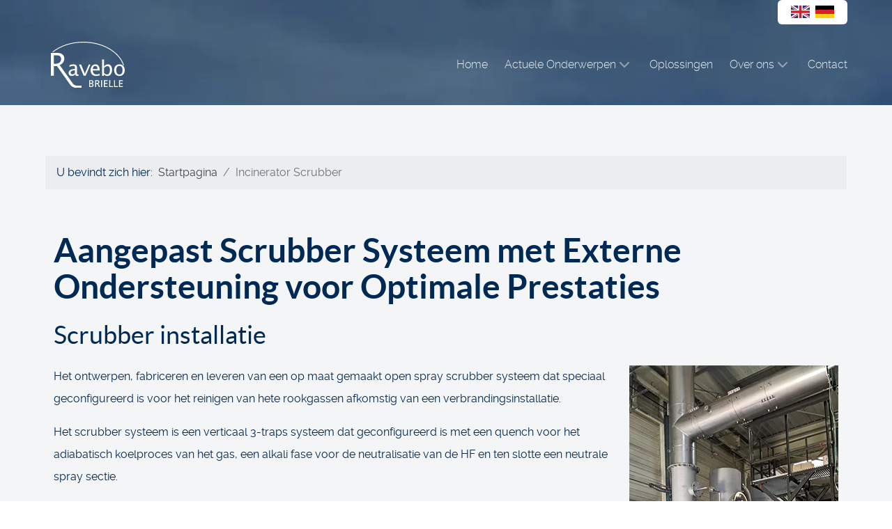

--- FILE ---
content_type: text/html; charset=utf-8
request_url: https://www.raveboscrubber.nl/incinerator-scrubber
body_size: 7615
content:
<!DOCTYPE html>
<html lang="nl-NL" dir="ltr">
        
<head>
    
            <meta name="viewport" content="width=device-width, initial-scale=1.0">
        <meta http-equiv="X-UA-Compatible" content="IE=edge" />
        

        
            
         <meta charset="utf-8">
	<meta name="author" content="Michel Kant">
	<meta name="twitter:card" content="summary_large_image">
	<meta name="twitter:title" content="Hoogwaardig Scrubber Systeem met Ondersteuning op Afstand">
	<meta name="twitter:description" content="Kies voor een top-presterend scrubber systeem van Ravebo, met ondersteuning op afstand, schijfscheiding en cloud-gebaseerde gegevensopslag voor betrouwbaarheid.">
	<meta name="twitter:image" content="https://www.raveboscrubber.nl/images/intro/incinerator_scrubber.webp#joomlaImage://local-images/intro/incinerator_scrubber.webp?width=800&amp;height=450">
	<meta property="og:title" content="Hoogwaardig Scrubber Systeem met Ondersteuning op Afstand">
	<meta property="og:description" content="Kies voor een top-presterend scrubber systeem van Ravebo, met ondersteuning op afstand, schijfscheiding en cloud-gebaseerde gegevensopslag voor betrouwbaarheid.">
	<meta property="og:type" content="article">
	<meta property="og:url" content="https://www.raveboscrubber.nl/incinerator-scrubber">
	<meta property="og:site_name" content="Ravebo Scrubber">
	<meta property="og:locale" content="nl_NL">
	<meta property="og:image" content="https://www.raveboscrubber.nl/images/intro/incinerator_scrubber.webp#joomlaImage://local-images/intro/incinerator_scrubber.webp?width=800&amp;height=450">
	<meta property="og:image:width" content="800">
	<meta property="og:image:height" content="450">
	<meta property="og:image:type" content="image/webp">
	<meta name="description" content="Kies voor een top-presterend scrubber systeem van Ravebo, met ondersteuning op afstand, schijfscheiding en cloud-gebaseerde gegevensopslag voor betrouwbaarheid.">
	<meta name="generator" content="simplecms">
	<title>Hoogwaardig Scrubber Systeem met Ondersteuning op Afstand</title>
	<link href="https://www.raveboscrubber.nl/incinerator-scrubber" rel="canonical">
	<link href="/favicon.ico" rel="icon" type="image/vnd.microsoft.icon">

    <link href="/templates/g5_helium/custom/uikit/css/uikit.min.css" rel="stylesheet">
	<link href="/templates/g5_helium/custom/css/jluikit.min.css" rel="stylesheet">
	<link href="/media/gantry5/engines/nucleus/css-compiled/nucleus.css" rel="stylesheet">
	<link href="/templates/g5_helium/custom/css-compiled/helium_15.css" rel="stylesheet">
	<link href="/media/gantry5/engines/nucleus/css-compiled/bootstrap5.css" rel="stylesheet">
	<link href="/media/system/css/joomla-fontawesome.min.css" rel="stylesheet">
	<link href="/media/plg_system_debug/css/debug.css" rel="stylesheet">
	<link href="/media/gantry5/assets/css/font-awesome.min.css" rel="stylesheet">
	<link href="/templates/g5_helium/custom/css-compiled/helium-joomla_15.css" rel="stylesheet">
	<link href="/templates/g5_helium/custom/css-compiled/custom_15.css" rel="stylesheet">
	<link href="/templates/g5_helium/custom/css/mycustom.css" rel="stylesheet">
	<style>.g-main-nav ul, #g-mobilemenu-container ul {
    margin: 5px;
    padding: 0;
    list-style: none;
}

#g-header {
    padding: 0 3rem 0;
}
.g-main-nav .g-toplevel > li {
    margin: 5px 0px 5px 20px;
}
.g-main-nav ul, #g-mobilemenu-container ul {
    margin: 0px;
    padding: 10px 7px 10px 10px;
}</style>
	<style>
#jllist-1586-particle .g5-title { color: #ffffff; }
.jllist-1586 .jl-list span { color: #ffffff;  }
.jllist-1586 .tm-content a { color: #ffffff; }
</style>
	<style>
#jllist-2304-particle .g5-title { color: #ffffff; }
.jllist-2304 .jl-list span { color: #ffffff;  }
.jllist-2304 .tm-content a { color: #ffffff; }
</style>
	<style>
#jllist-7009-particle .g5-title { color: #ffffff; }
</style>

    <script type="application/json" class="joomla-script-options new">{"system.paths":{"root":"","rootFull":"https:\/\/www.raveboscrubber.nl\/","base":"","baseFull":"https:\/\/www.raveboscrubber.nl\/"},"csrf.token":"0f377790057c790893d27e09d57635b7"}</script>
	<script src="/media/system/js/core.min.js?a3d8f8"></script>
	<script src="/media/vendor/jquery/js/jquery.min.js?3.7.1"></script>
	<script src="/media/legacy/js/jquery-noconflict.min.js?504da4"></script>
	<script src="/templates/g5_helium/custom/js/jluikit.min.js"></script>
	<script src="/templates/g5_helium/custom/js/mycustom.js"></script>
	<script src="https://www.google.com/recaptcha/api.js?render=6Leo1GIaAAAAANOWQ9_6OBW7copOMg_kt-y-lWvj"></script>
	<script type="application/ld+json">{"@context":"https://schema.org","@type":"BreadcrumbList","@id":"https://www.raveboscrubber.nl/#/schema/BreadcrumbList/115","itemListElement":[{"@type":"ListItem","position":1,"item":{"@id":"https://www.raveboscrubber.nl/","name":"Startpagina"}},{"@type":"ListItem","position":2,"item":{"@id":"https://www.raveboscrubber.nl/incinerator-scrubber","name":"Incinerator Scrubber"}}]}</script>
	<script type="application/ld+json">{"@context":"https://schema.org","@graph":[{"@type":"Organization","@id":"https://www.raveboscrubber.nl/#/schema/Organization/base","name":"Ravebo Scrubber","url":"https://www.raveboscrubber.nl/"},{"@type":"WebSite","@id":"https://www.raveboscrubber.nl/#/schema/WebSite/base","url":"https://www.raveboscrubber.nl/","name":"Ravebo Scrubber","publisher":{"@id":"https://www.raveboscrubber.nl/#/schema/Organization/base"}},{"@type":"WebPage","@id":"https://www.raveboscrubber.nl/#/schema/WebPage/base","url":"https://www.raveboscrubber.nl/incinerator-scrubber","name":"Hoogwaardig Scrubber Systeem met Ondersteuning op Afstand","description":"Kies voor een top-presterend scrubber systeem van Ravebo, met ondersteuning op afstand, schijfscheiding en cloud-gebaseerde gegevensopslag voor betrouwbaarheid.","isPartOf":{"@id":"https://www.raveboscrubber.nl/#/schema/WebSite/base"},"about":{"@id":"https://www.raveboscrubber.nl/#/schema/Organization/base"},"inLanguage":"nl-NL","breadcrumb":{"@id":"https://www.raveboscrubber.nl/#/schema/BreadcrumbList/115"}},{"@type":"Article","@id":"https://www.raveboscrubber.nl/#/schema/com_content/article/47","name":"Incinerator Scrubber","headline":"Incinerator Scrubber","inLanguage":"nl-NL","thumbnailUrl":"images/intro/incinerator_scrubber.webp","isPartOf":{"@id":"https://www.raveboscrubber.nl/#/schema/WebPage/base"}}]}</script>
	<script>if (typeof window.grecaptcha !== 'undefined') { grecaptcha.ready(function() { grecaptcha.execute("6Leo1GIaAAAAANOWQ9_6OBW7copOMg_kt-y-lWvj", {action:'homepage'});}); }</script>

    
                    <!--<script src="https://ajax.googleapis.com/ajax/libs/jquery/1.12.4/jquery.min.js"></script>-->
            
</head>

    <body class="gantry g-helium-style site com_content view-article no-layout no-task dir-ltr itemid-268 outline-15 g-offcanvas-left g-default g-style-preset1">
        
                    

        <div id="g-offcanvas"  data-g-offcanvas-swipe="1" data-g-offcanvas-css3="1">
                        <div class="g-grid">                        

        <div class="g-block size-100">
             <div id="mobile-menu-2904-particle" class="g-content g-particle">            <div id="g-mobilemenu-container" data-g-menu-breakpoint="48rem"></div>
            </div>
        </div>
            </div>
    </div>
        <div id="g-page-surround">
            <div class="g-offcanvas-hide g-offcanvas-toggle" role="navigation" data-offcanvas-toggle aria-controls="g-offcanvas" aria-expanded="false"><i class="fa fa-fw fa-bars"></i></div>                        

                                
                <header id="g-header">
                <div class="g-container">                                <div class="g-grid">                        

        <div class="g-block size-100 nomarginall nopaddingall align-right" style="padding&#x3A;&#x20;0&#x20;2rem&#x20;0&#x20;0&#x20;&#x21;important&#x3B;&#x20;height&#x3A;&#x20;35px&#x3B;">
             <div id="custom-2101-particle" class="g-content g-particle">            <div class='test' width='100%'  style='height: 35px !important; float: right;'><div style='background-color: #fff; text-align: center; height: 35px; border-radius: 6px 6px 6px 6px; margin-bottom: -20px; width: 100px !important;'>&nbsp;<a href='https://www.raveboscrubber.com/scrubber-for-incinerator' style='color: #ffffff;' ><svg version="1.1" id="Layer_1" xmlns="http://www.w3.org/2000/svg" xmlns:xlink="http://www.w3.org/1999/xlink" x="0px" y="0px" viewBox="0 0 27 18" style="enable-background:new 0 0 27 18; height: 18px;" xml:space="preserve"><style type="text/css">.st60{fill:#273476;} .st61{fill:#FFFFFF;} .st62{fill:#D0202D;}</style><g><polygon class="st60" points="0,12 0,16.1 6.2,12 	"/><polygon class="st60" points="24.2,0 16.5,0 16.5,5.1 	"/><polygon class="st60" points="2.8,18 10.5,18 10.5,12.9 	"/><polygon class="st60" points="0,1.9 0,6 6.2,6 	"/><polygon class="st60" points="10.5,0 2.8,0 10.5,5.1 	"/><polygon class="st60" points="27,16.1 27,12 20.8,12 	"/><polygon class="st60" points="27,6 27,1.9 20.8,6 	"/><polygon class="st60" points="16.5,18 24.2,18 16.5,12.9 	"/><polygon class="st61" points="10.5,6 10.5,5.1 2.8,0 0,0 9,6 	"/><polygon class="st61" points="7.1,6 0,1.2 0,1.9 6.2,6 	"/><polygon class="st61" points="16.5,12 16.5,12.9 24.2,18 27,18 18,12 	"/><polygon class="st61" points="10.5,12.2 1.9,18 2.8,18 10.5,12.9 	"/><polygon class="st61" points="6.2,12 0,16.1 0,18 9,12 	"/><polygon class="st61" points="19.9,12 27,16.8 27,16.1 20.8,12 	"/><polygon class="st61" points="20.8,6 27,1.9 27,0 18,6 	"/><polygon class="st61" points="16.5,5.8 25.1,0 24.2,0 16.5,5.1 	"/><polygon class="st62" points="9,6 0,0 0,1.2 7.1,6 	"/><polygon class="st62" points="19.9,12 18,12 27,18 27,16.8 	"/><polygon class="st62" points="10.5,12 9,12 0,18 1.9,18 10.5,12.2 	"/><polygon class="st62" points="16.5,6 18,6 27,0 25.1,0 16.5,5.8 	"/><polygon class="st61" points="15.3,7.2 27,7.2 27,6 20.8,6 18,6 16.5,6 16.5,5.8 16.5,5.1 16.5,0 15.3,0 	"/><polygon class="st61" points="16.5,12 18,12 19.9,12 20.8,12 27,12 27,10.8 15.3,10.8 15.3,18 16.5,18 16.5,12.9 	"/><polygon class="st61" points="11.7,10.8 0,10.8 0,12 6.2,12 9,12 10.5,12 10.5,12.2 10.5,12.9 10.5,18 11.7,18 	"/><polygon class="st61" points="11.7,7.2 11.7,0 10.5,0 10.5,5.1 10.5,6 9,6 7.1,6 6.2,6 0,6 0,7.2 	"/><polygon class="st62" points="15.3,10.8 27,10.8 27,9 27,7.2 15.3,7.2 15.3,0 13.5,0 11.7,0 11.7,7.2 0,7.2 0,9 0,10.8 11.7,10.8 11.7,18 13.5,18 15.3,18 	"/></g></svg></a>&nbsp;&nbsp;<a href='https://www.xn--ravebowscher-mcb.de/verbrennungsanlage-waescher' style='color: #ffffff;' ><svg version="1.1" id="Layer_1" xmlns="http://www.w3.org/2000/svg" xmlns:xlink="http://www.w3.org/1999/xlink" x="0px" y="0px" viewBox="0 0 27 18" style="enable-background:new 0 0 27 18; height: 18px;" xml:space="preserve"><style type="text/css"> .st90{fill:#010101;} .st91{fill:#DB1F26;} .st92{fill:#FECF0A;}</style><g><rect id="black_stripe" class="st90" width="27" height="18"/><rect id="red_stripe" y="6" class="st91" width="27" height="12"/><rect id="gold_stripe" y="12" class="st92" width="27" height="6"/></g></svg></a>&nbsp;</div></div>
            </div>
        </div>
            </div>
                            <div class="g-grid">                        

        <div class="g-block size-13" style="padding-top&#x3A;&#x20;0px&#x3B;">
             <div id="jllogo-2507-particle" class="g-content g-particle">            <a href="/" target="_self" title="" rel="home" class="jl-logo jl-link-reset">
<img src="/images/Logo_Ravebo.svg" alt="">
</a>
            </div>
        </div>
                    

        <div class="g-block size-87 align-right" style="padding-top&#x3A;&#x20;0px&#x3B;">
             <div id="menu-5354-particle" class="g-content g-particle">            <nav class="g-main-nav" data-g-hover-expand="true">
        <ul class="g-toplevel">
                                                                                                                
        
                
        
                
        
        <li class="g-menu-item g-menu-item-type-component g-menu-item-101 g-standard  ">
                            <a class="g-menu-item-container" href="/">
                                                                <span class="g-menu-item-content">
                                    <span class="g-menu-item-title">Home</span>
            
                    </span>
                                                </a>
                                </li>
    
                                                                                                
        
                
        
                
        
        <li class="g-menu-item g-menu-item-type-component g-menu-item-291 g-parent g-standard g-menu-item-link-parent " style="position: relative;">
                            <a class="g-menu-item-container" href="/actuele-onderwerpen">
                                                                <span class="g-menu-item-content">
                                    <span class="g-menu-item-title">Actuele Onderwerpen</span>
            
                    </span>
                    <span class="g-menu-parent-indicator" data-g-menuparent=""></span>                            </a>
                                                                            <ul class="g-dropdown g-inactive g-fade g-dropdown-right" style="width:300px;" data-g-item-width="300px">
            <li class="g-dropdown-column">
                        <div class="g-grid">
                        <div class="g-block size-100">
            <ul class="g-sublevel">
                <li class="g-level-1 g-go-back">
                    <a class="g-menu-item-container" href="#" data-g-menuparent=""><span>Back</span></a>
                </li>
                                                                                                                    
        
                
        
                
        
        <li class="g-menu-item g-menu-item-type-url g-menu-item-312  ">
                            <a class="g-menu-item-container" href="/syngas">
                                                                <span class="g-menu-item-content">
                                    <span class="g-menu-item-title">Syngas</span>
            
                    </span>
                                                </a>
                                </li>
    
                                                                                                
        
                
        
                
        
        <li class="g-menu-item g-menu-item-type-url g-menu-item-313  ">
                            <a class="g-menu-item-container" href="/mineralen">
                                                                <span class="g-menu-item-content">
                                    <span class="g-menu-item-title">Mineralen</span>
            
                    </span>
                                                </a>
                                </li>
    
                                                                                                
        
                
        
                
        
        <li class="g-menu-item g-menu-item-type-url g-menu-item-314  ">
                            <a class="g-menu-item-container" href="/metalen">
                                                                <span class="g-menu-item-content">
                                    <span class="g-menu-item-title">Metalen</span>
            
                    </span>
                                                </a>
                                </li>
    
                                                                                                
        
                
        
                
        
        <li class="g-menu-item g-menu-item-type-url g-menu-item-315  ">
                            <a class="g-menu-item-container" href="https://www.raveboscrubber.nl/btex">
                                                                <span class="g-menu-item-content">
                                    <span class="g-menu-item-title">BTEX</span>
            
                    </span>
                                                </a>
                                </li>
    
                                                                                                
        
                
        
                
        
        <li class="g-menu-item g-menu-item-type-url g-menu-item-316  ">
                            <a class="g-menu-item-container" href="/bio">
                                                                <span class="g-menu-item-content">
                                    <span class="g-menu-item-title">Bio</span>
            
                    </span>
                                                </a>
                                </li>
    
                                                                                                
        
                
        
                
        
        <li class="g-menu-item g-menu-item-type-url g-menu-item-317  ">
                            <a class="g-menu-item-container" href="/afvalwaterzuivering">
                                                                <span class="g-menu-item-content">
                                    <span class="g-menu-item-title">Afvalwaterzuivering</span>
            
                    </span>
                                                </a>
                                </li>
    
                                                                                                
        
                
        
                
        
        <li class="g-menu-item g-menu-item-type-url g-menu-item-318  ">
                            <a class="g-menu-item-container" href="/duurzame-farmacie">
                                                                <span class="g-menu-item-content">
                                    <span class="g-menu-item-title">Duurzame Farmacie</span>
            
                    </span>
                                                </a>
                                </li>
    
                                                                                                
        
                
        
                
        
        <li class="g-menu-item g-menu-item-type-url g-menu-item-319  ">
                            <a class="g-menu-item-container" href="/cyaniden">
                                                                <span class="g-menu-item-content">
                                    <span class="g-menu-item-title">Cyaniden</span>
            
                    </span>
                                                </a>
                                </li>
    
                                                                                                
        
                
        
                
        
        <li class="g-menu-item g-menu-item-type-url g-menu-item-320  ">
                            <a class="g-menu-item-container" href="/zwarte-koolstof">
                                                                <span class="g-menu-item-content">
                                    <span class="g-menu-item-title">Zwarte Koolstof</span>
            
                    </span>
                                                </a>
                                </li>
    
                                                                                                
        
                
        
                
        
        <li class="g-menu-item g-menu-item-type-url g-menu-item-321  ">
                            <a class="g-menu-item-container" href="/geurhinder">
                                                                <span class="g-menu-item-content">
                                    <span class="g-menu-item-title">Geurhinder</span>
            
                    </span>
                                                </a>
                                </li>
    
    
            </ul>
        </div>
            </div>

            </li>
        </ul>
            </li>
    
                                                                                                
        
                
        
                
        
        <li class="g-menu-item g-menu-item-type-component g-menu-item-298 g-standard  ">
                            <a class="g-menu-item-container" href="/oplossingen">
                                                                <span class="g-menu-item-content">
                                    <span class="g-menu-item-title">Oplossingen</span>
            
                    </span>
                                                </a>
                                </li>
    
                                                                                                
        
                
        
                
        
        <li class="g-menu-item g-menu-item-type-component g-menu-item-153 g-parent g-standard g-menu-item-link-parent ">
                            <a class="g-menu-item-container" href="/over-ons">
                                                                <span class="g-menu-item-content">
                                    <span class="g-menu-item-title">Over ons</span>
            
                    </span>
                    <span class="g-menu-parent-indicator" data-g-menuparent=""></span>                            </a>
                                                                            <ul class="g-dropdown g-inactive g-fade g-dropdown-right">
            <li class="g-dropdown-column">
                        <div class="g-grid">
                        <div class="g-block size-100">
            <ul class="g-sublevel">
                <li class="g-level-1 g-go-back">
                    <a class="g-menu-item-container" href="#" data-g-menuparent=""><span>Back</span></a>
                </li>
                                                                                                                    
        
                
        
                
        
        <li class="g-menu-item g-menu-item-type-component g-menu-item-168  ">
                            <a class="g-menu-item-container" href="/over-ons/profiel">
                                                                <span class="g-menu-item-content">
                                    <span class="g-menu-item-title">Profiel</span>
            
                    </span>
                                                </a>
                                </li>
    
                                                                                                
        
                
        
                
        
        <li class="g-menu-item g-menu-item-type-component g-menu-item-169  ">
                            <a class="g-menu-item-container" href="/over-ons/geschiedenis">
                                                                <span class="g-menu-item-content">
                                    <span class="g-menu-item-title">Geschiedenis</span>
            
                    </span>
                                                </a>
                                </li>
    
                                                                                                
        
                
        
                
        
        <li class="g-menu-item g-menu-item-type-component g-menu-item-289  ">
                            <a class="g-menu-item-container" href="/over-ons/blog">
                                                                <span class="g-menu-item-content">
                                    <span class="g-menu-item-title">Blog</span>
            
                    </span>
                                                </a>
                                </li>
    
    
            </ul>
        </div>
            </div>

            </li>
        </ul>
            </li>
    
                                                                                                
        
                
        
                
        
        <li class="g-menu-item g-menu-item-type-component g-menu-item-154 g-standard  ">
                            <a class="g-menu-item-container" href="/contact">
                                                                <span class="g-menu-item-content">
                                    <span class="g-menu-item-title">Contact</span>
            
                    </span>
                                                </a>
                                </li>
    
    
        </ul>
    </nav>
            </div>
        </div>
            </div>
            </div>
        
    </header>
                    
                <section id="g-intro">
                <div class="g-container">                                <div class="g-grid">                        

        <div class="g-block size-100">
             <div class="g-content">
                                    <div class="platform-content"><div class=" moduletable ">
        <nav class="mod-breadcrumbs__wrapper" aria-label="Breadcrumbs">
    <ol class="mod-breadcrumbs breadcrumb px-3 py-2">
                    <li class="mod-breadcrumbs__here float-start">
                U bevindt zich hier: &#160;
            </li>
        
        <li class="mod-breadcrumbs__item breadcrumb-item"><a href="/" class="pathway"><span>Startpagina</span></a></li><li class="mod-breadcrumbs__item breadcrumb-item active"><span>Incinerator Scrubber</span></li>    </ol>
    </nav>
</div></div>
            
        </div>
        </div>
            </div>
                            <div class="g-grid">                        

        <div class="g-block size-100">
             <div class="g-content">
                                                            <div class="platform-content container"><div class="row"><div class="col"><div class="com-content-article item-page">
    <meta itemprop="inLanguage" content="nl-NL">
    
    
        
        
    
    
        
                                                <div class="com-content-article__body">
        <h1>Aangepast Scrubber Systeem met Externe Ondersteuning voor Optimale Prestaties</h1>
<h2>Scrubber installatie</h2>
<p><img style="float: right; margin-left: 10px;" src="/images/incinerator_scrubber.webp" alt="Incinerator Scrubber" width="300" height="533" loading="lazy" data-path="local-images:/incinerator_scrubber.webp" />Het ontwerpen, fabriceren en leveren van een op maat gemaakt open spray scrubber systeem dat speciaal geconfigureerd is voor het reinigen van hete rookgassen afkomstig van een verbrandingsinstallatie.</p>
<p>Het scrubber systeem is een verticaal 3-traps systeem dat geconfigureerd is met een quench voor het adiabatisch koelproces van het gas, een alkali fase voor de neutralisatie van de HF en ten slotte een neutrale spray sectie.</p>
<p>De stofdeeltjes worden in alle fasen van de gaswasser geabsorbeerd.</p>
<h2>Geavanceerde Componenten voor Efficiënte Reiniging</h2>
<p>Het systeem is uitgerust met een besturingskast met een Siemens PLC, KSB-pompen, Endress+Hauser instrumentatie, een chemisch doseringssysteem en een 15 m schoorsteen en een schijfafscheider (clarifier) om het sproeivloeistof te recyclen.</p>
<h2>Externe Ondersteuning voor Zorgeloos Onderhoud</h2>
<p>Ter bevordering van de klanttevredenheid heeft Ravebo het systeem voorzien van externe ondersteuning, wat betekent dat Ravebo de installatie op afstand monitort voor externe ondersteuning en optimalisatie van de scrubber.</p>
<h2>Cloud-Based Gegevensopslag voor Verbeterde Betrouwbaarheid</h2>
<p>Alle relevante scrubber gegevens en meetgegevens van de CEMS worden continu opgeslagen in een cloud-gebaseerd systeem om dataverlies bij hardwarestoringen te voorkomen.</p>
<table style="border-collapse: collapse; width: 32.4472%;" border="0">
<tbody>
<tr>
<td style="width: 100%;" colspan="3"><strong>Procesomstandigheden (ontwerpgegevens gaswasser)</strong></td>
</tr>
<tr>
<td style="width: 56.5217%;">Gasstroom</td>
<td style="width: 9.177%;">:</td>
<td style="width: 34.3013%;">3.000 Nm3/h</td>
</tr>
<tr>
<td style="width: 56.5217%;">Ontwerptemperatuur</td>
<td style="width: 9.177%;">:</td>
<td style="width: 34.3013%;">850 °C</td>
</tr>
<tr>
<td style="width: 56.5217%;">Bedrijfsdruk</td>
<td style="width: 9.177%;">:</td>
<td style="width: 34.3013%;">atmosferisch</td>
</tr>
<tr>
<td style="width: 56.5217%;">Ontwerpdruk</td>
<td style="width: 9.177%;">:</td>
<td style="width: 34.3013%;">atmosferisch</td>
</tr>
<tr>
<td style="width: 100%;" colspan="3"><strong>Samenstelling van het gas</strong></td>
</tr>
<tr>
<td style="width: 56.5217%;">Stof</td>
<td style="width: 9.177%;">:</td>
<td style="width: 34.3013%;">800 mg/Nm3</td>
</tr>
<tr>
<td style="width: 56.5217%;">HF</td>
<td style="width: 9.177%;">:</td>
<td style="width: 34.3013%;">35 mg/Nm3</td>
</tr>
<tr>
<td style="width: 100%;" colspan="3"><strong>Emissiegrenswaarde gaswasser</strong></td>
</tr>
<tr>
<td style="width: 56.5217%;">Stof</td>
<td style="width: 9.177%;">:</td>
<td style="width: 34.3013%;">5 mg/Nm3</td>
</tr>
<tr>
<td style="width: 56.5217%;">HF</td>
<td style="width: 9.177%;">:</td>
<td style="width: 34.3013%;">1 mg/Nm3</td>
</tr>
</tbody>
</table>
<p> </p>     </div>

        
        
<nav class="pagenavigation" aria-label="Paginanavigatie">
    <span class="pagination ms-0">
                <a class="btn btn-sm btn-secondary previous" href="/algemene-voorwaarden" rel="prev">
            <span class="visually-hidden">
                Vorig artikel: Algemene verkoop- en leveringsvoorwaarden Ravebo            </span>
            <span class="icon-chevron-left" aria-hidden="true"></span> <span aria-hidden="true">Vorige</span>            </a>
                    <a class="btn btn-sm btn-secondary next" href="/gaswasser-voor-biovergisters" rel="next">
            <span class="visually-hidden">
                Volgende artikel: Gaswasser voor biovergisters            </span>
            <span aria-hidden="true">Volgende</span> <span class="icon-chevron-right" aria-hidden="true"></span>            </a>
        </span>
</nav>
                                        </div></div></div></div>
    
            
    </div>
        </div>
            </div>
            </div>
        
    </section>
                    
                <section id="g-testimonials">
                <div class="g-container">                                <div class="g-grid">                        

        <div id="userForm" class="g-block size-100">
             <div id="mk-contact-block-4329-particle" class="g-content g-particle">            <style>
.sklow-mk-contact-block{
    width: 50%;
    float: left;
}

.sklow-mk-contact{
    text-align: left;
    padding: 10px;
}

@media (max-width: 48rem) {
    
.img-lg{
  margin-right: 0rem;
}
.sklow-mk-contact-block{
    width: 100%;
    float: left;
}
}
</style>
<div class="sklow-mk-contact-block-container clearfix" style='padding: 10px !important; background-color: #ffffff !important; border: 0px !important; border-radius:10px !important; box-shadow: #4d4d4d 0px 20px 30px -10px !important;  width: calc(100% + 0px + 0px); margin-left: -0px; '>
    <div id="sklow-mk-contact-block" class="sklow-mk-contact-block">
        <div class="sklow-mk-contact">
                        <h2 class="sklow-mk-item-slogan" style="color: #002954 ; font-weight: 800 !important; font-size: 2rem !important; ">Neem contact op met onze scrubberspecialist</h2>            <div class="sklow-mk-item-contact" style="color: #002954 ; font-weight: 600 !important; font-size: 1rem !important; "><p>Verhoog uw industriële processen met onze geavanceerde natte gaswassers. Onze specialist staat klaar om u te begeleiden naar efficiëntie, productiviteit en milieunaleving. Neem nu contact met ons op voor deskundig advies, maatwerkoplossingen en snelle reacties. Laten we vandaag nog uw perfecte scrubberoplossing vinden.

</p></div>        </div>
    </div>
    <div id="sklow-mk-contact-block" class="sklow-mk-contact-block">
        <div class="sklow-mk-contact">
                        <h2 class="sklow-mk-item-slogan" style="color: #002954 ; font-weight: 800 !important; font-size: 2rem !important; ">Neem contact met ons op</h2>                        <div class="leform-inline" data-id="4"></div>        </div>
    </div> 
</div>
            </div>
        </div>
            </div>
            </div>
        
    </section>
                    
                <footer id="g-footer">
                <div class="g-container">                                <div class="g-grid">                        

        <div class="g-block size-20">
             <div id="jllist-1586-particle" class="g-content g-particle">            <h3 class="g5-title jl-h3">
 Vind Ons
</h3>

<div class="jllist-1586">
<ul class="jl-list">
    

<li class="tm-item">

<div class="jl-grid-small jl-child-width-expand jl-flex-nowrap jl-flex-middle" jl-grid>
<div class="jl-width-auto">

<a href="mailto:pe@ravebo.nl" target="_self">

<span class="fa fa-at" aria-hidden="true"></span>

</a>

</div>
<div>
<div class="tm-content jl-panel">
<a href="mailto:pe@ravebo.nl" target="_self">
pe@ravebo.nl
</a>
</div>
</div>
</div>

</li>


<li class="tm-item">

<div class="jl-grid-small jl-child-width-expand jl-flex-nowrap jl-flex-middle" jl-grid>
<div class="jl-width-auto">

<a href="tel:0031181419419" target="_self">

<span class="fa fa-phone" aria-hidden="true"></span>

</a>

</div>
<div>
<div class="tm-content jl-panel">
<a href="tel:0031181419419" target="_self">
+31 181 419-419
</a>
</div>
</div>
</div>

</li>


<li class="tm-item">

<div class="jl-grid-small jl-child-width-expand jl-flex-nowrap jl-flex-middle" jl-grid>
<div class="jl-width-auto">

<a href="https://www.linkedin.com/company/ravebo-scrubbers/" target="_blank">

<span class="fab fa-linkedin-square" aria-hidden="true"></span>

</a>

</div>
<div>
<div class="tm-content jl-panel">
<a href="https://www.linkedin.com/company/ravebo-scrubbers/" target="_blank">
LinkedIn
</a>
</div>
</div>
</div>

</li>


<li class="tm-item">

<div class="jl-grid-small jl-child-width-expand jl-flex-nowrap jl-flex-middle" jl-grid>
<div class="jl-width-auto">

<a href="https://www.facebook.com/profile.php?id=100031770862040" target="_blank">

<span class="fab fa-facebook" aria-hidden="true"></span>

</a>

</div>
<div>
<div class="tm-content jl-panel">
<a href="https://www.facebook.com/profile.php?id=100031770862040" target="_blank">
Facebook
</a>
</div>
</div>
</div>

</li>


<li class="tm-item">

<div class="jl-grid-small jl-child-width-expand jl-flex-nowrap jl-flex-middle" jl-grid>
<div class="jl-width-auto">

<a href="https://www.instagram.com/ravebobv/" target="_blank">

<span class="fab fa-instagram" aria-hidden="true"></span>

</a>

</div>
<div>
<div class="tm-content jl-panel">
<a href="https://www.instagram.com/ravebobv/" target="_blank">
Instagram
</a>
</div>
</div>
</div>

</li>


<li class="tm-item">

<div class="jl-grid-small jl-child-width-expand jl-flex-nowrap jl-flex-middle" jl-grid>
<div class="jl-width-auto">

<a href="https://www.youtube.com/@ravebobrielle2304" target="_self">

<span class="fab fa-youtube" aria-hidden="true"></span>

</a>

</div>
<div>
<div class="tm-content jl-panel">
<a href="https://www.youtube.com/@ravebobrielle2304" target="_self">
YouTube
</a>
</div>
</div>
</div>

</li>

</ul>
</div>
            </div>
        </div>
                    

        <div class="g-block size-20">
             <div id="jllist-2304-particle" class="g-content g-particle">            <h3 class="g5-title jl-h3">
 Locatie
</h3>

<div class="jllist-2304">
<ul class="jl-list">
    

<li class="tm-item">

<div class="tm-content jl-panel">
't Woud 2
</div>

</li>


<li class="tm-item">

<div class="tm-content jl-panel">
3232LN Brielle
</div>

</li>


<li class="tm-item">

<div class="tm-content jl-panel">
Nederland
</div>

</li>


<li class="tm-item">

<div class="jl-grid-small jl-child-width-expand jl-flex-nowrap jl-flex-middle" jl-grid>
<div class="jl-width-auto">

<a href="https://www.google.com/maps/place/Ravebo+B.V./@51.8895404,4.1614691,15z/data=!4m6!3m5!1s0x47c45275fb37895f:0xf2b83761b1efc80d!8m2!3d51.8895404!4d4.1614691!16s%2Fg%2F1tjt137_" target="_self">

<span class="fa fa-location-arrow" aria-hidden="true"></span>

</a>

</div>
<div>
<div class="tm-content jl-panel">
<a href="https://www.google.com/maps/place/Ravebo+B.V./@51.8895404,4.1614691,15z/data=!4m6!3m5!1s0x47c45275fb37895f:0xf2b83761b1efc80d!8m2!3d51.8895404!4d4.1614691!16s%2Fg%2F1tjt137_" target="_self">
Google maps
</a>
</div>
</div>
</div>

</li>


<li class="tm-item">

<div class="tm-content jl-panel">
&nbsp;
</div>

</li>


<li class="tm-item">

<div class="jl-grid-small jl-child-width-expand jl-flex-nowrap jl-flex-middle" jl-grid>
<div class="jl-width-auto">

<a href="https://werkenbij.ravebo.nl/" target="_blank">

<span class="fa fa-users" aria-hidden="true"></span>

</a>

</div>
<div>
<div class="tm-content jl-panel">
<a href="https://werkenbij.ravebo.nl/" target="_blank">
Versterk ons team
</a>
</div>
</div>
</div>

</li>

</ul>
</div>
            </div>
        </div>
                    

        <div class="g-block size-20">
             <div id="jllist-7009-particle" class="g-content g-particle">            <h3 class="g5-title jl-h3">
 Onze topdiensten
</h3>

<div class="jllist-7009">
<ul class="jl-list">
    

<li class="tm-item">

<div class="tm-content jl-panel">
Natte gaswassers
</div>

</li>


<li class="tm-item">

<div class="tm-content jl-panel">
Gasanalysers
</div>

</li>


<li class="tm-item">

<div class="tm-content jl-panel">
Stofmonitoring
</div>

</li>

</ul>
</div>
            </div>
        </div>
                    

        <div class="g-block size-20">
             <div class="spacer"></div>
        </div>
                    

        <div class="g-block size-20">
             <div id="jllogo-9229-particle" class="g-content g-particle">            <a href="/" target="_self" title="" rel="home" class="jl-logo jl-link-reset">
<img src="/templates/g5_helium/custom/images/sustainable-by-innovative-technology-ravebo.svg" alt="">
</a>
            </div>
        </div>
            </div>
                            <div class="g-grid">                        

        <div class="g-block size-80">
             <div id="copyright-2605-particle" class="g-content g-particle">            <div class="g-copyright ">
    &copy;
            Ravebo BV
            2026
    <br />'t Woud 2 | 3232LN | Brielle | Nederland | Telefoon: +31(0)181-419 419 | KvK 24220080<br /><a href="https://www.raveboscrubber.nl/privacyverklaring" style="color: #ffffff; font-weight: 900; text-decoration: underline;">Privacyverklaring</a> | <a href="https://www.raveboscrubber.nl/disclaimer" style="color: #ffffff; font-weight: 900; text-decoration: underline;">Disclaimer</a> | <a href="https://www.raveboscrubber.nl/algemene-voorwaarden" style="color: #ffffff; font-weight: 900; text-decoration: underline;">Algemene Voorwaarden</a> </div>
            </div>
        </div>
                    

        <div class="g-block size-20">
             <div id="totop-4519-particle" class="g-content g-particle">            <div class="">
    <div class="g-totop">
        <a href="#" id="g-totop" rel="nofollow" title="Back to top" aria-label="Back to top">
            Terug naar boven            <i class="fa fa-chevron-up fa-fw"></i>                    </a>
    </div>
</div>
            </div>
        </div>
            </div>
            </div>
        
    </footer>
    
                        

        </div>
                    

                        <script type="text/javascript" src="/media/gantry5/assets/js/main.js"></script>
    <script type="text/javascript" src="/templates/g5_helium/custom/uikit/js/uikit.min.js"></script>
    
<div id="mod-custom122" class="mod-custom custom">
     <script id="leform-remote" src="https://forms.ravebo.nl/content/plugins/halfdata-green-forms/js/leform.min.js?ver=1.48" data-handler="https://forms.ravebo.nl/ajax.php"></script></div>


    

        
    </body>
</html>


--- FILE ---
content_type: text/html; charset=utf-8
request_url: https://www.google.com/recaptcha/api2/anchor?ar=1&k=6Leo1GIaAAAAANOWQ9_6OBW7copOMg_kt-y-lWvj&co=aHR0cHM6Ly93d3cucmF2ZWJvc2NydWJiZXIubmw6NDQz&hl=en&v=PoyoqOPhxBO7pBk68S4YbpHZ&size=invisible&anchor-ms=20000&execute-ms=30000&cb=e03w0d4029he
body_size: 48939
content:
<!DOCTYPE HTML><html dir="ltr" lang="en"><head><meta http-equiv="Content-Type" content="text/html; charset=UTF-8">
<meta http-equiv="X-UA-Compatible" content="IE=edge">
<title>reCAPTCHA</title>
<style type="text/css">
/* cyrillic-ext */
@font-face {
  font-family: 'Roboto';
  font-style: normal;
  font-weight: 400;
  font-stretch: 100%;
  src: url(//fonts.gstatic.com/s/roboto/v48/KFO7CnqEu92Fr1ME7kSn66aGLdTylUAMa3GUBHMdazTgWw.woff2) format('woff2');
  unicode-range: U+0460-052F, U+1C80-1C8A, U+20B4, U+2DE0-2DFF, U+A640-A69F, U+FE2E-FE2F;
}
/* cyrillic */
@font-face {
  font-family: 'Roboto';
  font-style: normal;
  font-weight: 400;
  font-stretch: 100%;
  src: url(//fonts.gstatic.com/s/roboto/v48/KFO7CnqEu92Fr1ME7kSn66aGLdTylUAMa3iUBHMdazTgWw.woff2) format('woff2');
  unicode-range: U+0301, U+0400-045F, U+0490-0491, U+04B0-04B1, U+2116;
}
/* greek-ext */
@font-face {
  font-family: 'Roboto';
  font-style: normal;
  font-weight: 400;
  font-stretch: 100%;
  src: url(//fonts.gstatic.com/s/roboto/v48/KFO7CnqEu92Fr1ME7kSn66aGLdTylUAMa3CUBHMdazTgWw.woff2) format('woff2');
  unicode-range: U+1F00-1FFF;
}
/* greek */
@font-face {
  font-family: 'Roboto';
  font-style: normal;
  font-weight: 400;
  font-stretch: 100%;
  src: url(//fonts.gstatic.com/s/roboto/v48/KFO7CnqEu92Fr1ME7kSn66aGLdTylUAMa3-UBHMdazTgWw.woff2) format('woff2');
  unicode-range: U+0370-0377, U+037A-037F, U+0384-038A, U+038C, U+038E-03A1, U+03A3-03FF;
}
/* math */
@font-face {
  font-family: 'Roboto';
  font-style: normal;
  font-weight: 400;
  font-stretch: 100%;
  src: url(//fonts.gstatic.com/s/roboto/v48/KFO7CnqEu92Fr1ME7kSn66aGLdTylUAMawCUBHMdazTgWw.woff2) format('woff2');
  unicode-range: U+0302-0303, U+0305, U+0307-0308, U+0310, U+0312, U+0315, U+031A, U+0326-0327, U+032C, U+032F-0330, U+0332-0333, U+0338, U+033A, U+0346, U+034D, U+0391-03A1, U+03A3-03A9, U+03B1-03C9, U+03D1, U+03D5-03D6, U+03F0-03F1, U+03F4-03F5, U+2016-2017, U+2034-2038, U+203C, U+2040, U+2043, U+2047, U+2050, U+2057, U+205F, U+2070-2071, U+2074-208E, U+2090-209C, U+20D0-20DC, U+20E1, U+20E5-20EF, U+2100-2112, U+2114-2115, U+2117-2121, U+2123-214F, U+2190, U+2192, U+2194-21AE, U+21B0-21E5, U+21F1-21F2, U+21F4-2211, U+2213-2214, U+2216-22FF, U+2308-230B, U+2310, U+2319, U+231C-2321, U+2336-237A, U+237C, U+2395, U+239B-23B7, U+23D0, U+23DC-23E1, U+2474-2475, U+25AF, U+25B3, U+25B7, U+25BD, U+25C1, U+25CA, U+25CC, U+25FB, U+266D-266F, U+27C0-27FF, U+2900-2AFF, U+2B0E-2B11, U+2B30-2B4C, U+2BFE, U+3030, U+FF5B, U+FF5D, U+1D400-1D7FF, U+1EE00-1EEFF;
}
/* symbols */
@font-face {
  font-family: 'Roboto';
  font-style: normal;
  font-weight: 400;
  font-stretch: 100%;
  src: url(//fonts.gstatic.com/s/roboto/v48/KFO7CnqEu92Fr1ME7kSn66aGLdTylUAMaxKUBHMdazTgWw.woff2) format('woff2');
  unicode-range: U+0001-000C, U+000E-001F, U+007F-009F, U+20DD-20E0, U+20E2-20E4, U+2150-218F, U+2190, U+2192, U+2194-2199, U+21AF, U+21E6-21F0, U+21F3, U+2218-2219, U+2299, U+22C4-22C6, U+2300-243F, U+2440-244A, U+2460-24FF, U+25A0-27BF, U+2800-28FF, U+2921-2922, U+2981, U+29BF, U+29EB, U+2B00-2BFF, U+4DC0-4DFF, U+FFF9-FFFB, U+10140-1018E, U+10190-1019C, U+101A0, U+101D0-101FD, U+102E0-102FB, U+10E60-10E7E, U+1D2C0-1D2D3, U+1D2E0-1D37F, U+1F000-1F0FF, U+1F100-1F1AD, U+1F1E6-1F1FF, U+1F30D-1F30F, U+1F315, U+1F31C, U+1F31E, U+1F320-1F32C, U+1F336, U+1F378, U+1F37D, U+1F382, U+1F393-1F39F, U+1F3A7-1F3A8, U+1F3AC-1F3AF, U+1F3C2, U+1F3C4-1F3C6, U+1F3CA-1F3CE, U+1F3D4-1F3E0, U+1F3ED, U+1F3F1-1F3F3, U+1F3F5-1F3F7, U+1F408, U+1F415, U+1F41F, U+1F426, U+1F43F, U+1F441-1F442, U+1F444, U+1F446-1F449, U+1F44C-1F44E, U+1F453, U+1F46A, U+1F47D, U+1F4A3, U+1F4B0, U+1F4B3, U+1F4B9, U+1F4BB, U+1F4BF, U+1F4C8-1F4CB, U+1F4D6, U+1F4DA, U+1F4DF, U+1F4E3-1F4E6, U+1F4EA-1F4ED, U+1F4F7, U+1F4F9-1F4FB, U+1F4FD-1F4FE, U+1F503, U+1F507-1F50B, U+1F50D, U+1F512-1F513, U+1F53E-1F54A, U+1F54F-1F5FA, U+1F610, U+1F650-1F67F, U+1F687, U+1F68D, U+1F691, U+1F694, U+1F698, U+1F6AD, U+1F6B2, U+1F6B9-1F6BA, U+1F6BC, U+1F6C6-1F6CF, U+1F6D3-1F6D7, U+1F6E0-1F6EA, U+1F6F0-1F6F3, U+1F6F7-1F6FC, U+1F700-1F7FF, U+1F800-1F80B, U+1F810-1F847, U+1F850-1F859, U+1F860-1F887, U+1F890-1F8AD, U+1F8B0-1F8BB, U+1F8C0-1F8C1, U+1F900-1F90B, U+1F93B, U+1F946, U+1F984, U+1F996, U+1F9E9, U+1FA00-1FA6F, U+1FA70-1FA7C, U+1FA80-1FA89, U+1FA8F-1FAC6, U+1FACE-1FADC, U+1FADF-1FAE9, U+1FAF0-1FAF8, U+1FB00-1FBFF;
}
/* vietnamese */
@font-face {
  font-family: 'Roboto';
  font-style: normal;
  font-weight: 400;
  font-stretch: 100%;
  src: url(//fonts.gstatic.com/s/roboto/v48/KFO7CnqEu92Fr1ME7kSn66aGLdTylUAMa3OUBHMdazTgWw.woff2) format('woff2');
  unicode-range: U+0102-0103, U+0110-0111, U+0128-0129, U+0168-0169, U+01A0-01A1, U+01AF-01B0, U+0300-0301, U+0303-0304, U+0308-0309, U+0323, U+0329, U+1EA0-1EF9, U+20AB;
}
/* latin-ext */
@font-face {
  font-family: 'Roboto';
  font-style: normal;
  font-weight: 400;
  font-stretch: 100%;
  src: url(//fonts.gstatic.com/s/roboto/v48/KFO7CnqEu92Fr1ME7kSn66aGLdTylUAMa3KUBHMdazTgWw.woff2) format('woff2');
  unicode-range: U+0100-02BA, U+02BD-02C5, U+02C7-02CC, U+02CE-02D7, U+02DD-02FF, U+0304, U+0308, U+0329, U+1D00-1DBF, U+1E00-1E9F, U+1EF2-1EFF, U+2020, U+20A0-20AB, U+20AD-20C0, U+2113, U+2C60-2C7F, U+A720-A7FF;
}
/* latin */
@font-face {
  font-family: 'Roboto';
  font-style: normal;
  font-weight: 400;
  font-stretch: 100%;
  src: url(//fonts.gstatic.com/s/roboto/v48/KFO7CnqEu92Fr1ME7kSn66aGLdTylUAMa3yUBHMdazQ.woff2) format('woff2');
  unicode-range: U+0000-00FF, U+0131, U+0152-0153, U+02BB-02BC, U+02C6, U+02DA, U+02DC, U+0304, U+0308, U+0329, U+2000-206F, U+20AC, U+2122, U+2191, U+2193, U+2212, U+2215, U+FEFF, U+FFFD;
}
/* cyrillic-ext */
@font-face {
  font-family: 'Roboto';
  font-style: normal;
  font-weight: 500;
  font-stretch: 100%;
  src: url(//fonts.gstatic.com/s/roboto/v48/KFO7CnqEu92Fr1ME7kSn66aGLdTylUAMa3GUBHMdazTgWw.woff2) format('woff2');
  unicode-range: U+0460-052F, U+1C80-1C8A, U+20B4, U+2DE0-2DFF, U+A640-A69F, U+FE2E-FE2F;
}
/* cyrillic */
@font-face {
  font-family: 'Roboto';
  font-style: normal;
  font-weight: 500;
  font-stretch: 100%;
  src: url(//fonts.gstatic.com/s/roboto/v48/KFO7CnqEu92Fr1ME7kSn66aGLdTylUAMa3iUBHMdazTgWw.woff2) format('woff2');
  unicode-range: U+0301, U+0400-045F, U+0490-0491, U+04B0-04B1, U+2116;
}
/* greek-ext */
@font-face {
  font-family: 'Roboto';
  font-style: normal;
  font-weight: 500;
  font-stretch: 100%;
  src: url(//fonts.gstatic.com/s/roboto/v48/KFO7CnqEu92Fr1ME7kSn66aGLdTylUAMa3CUBHMdazTgWw.woff2) format('woff2');
  unicode-range: U+1F00-1FFF;
}
/* greek */
@font-face {
  font-family: 'Roboto';
  font-style: normal;
  font-weight: 500;
  font-stretch: 100%;
  src: url(//fonts.gstatic.com/s/roboto/v48/KFO7CnqEu92Fr1ME7kSn66aGLdTylUAMa3-UBHMdazTgWw.woff2) format('woff2');
  unicode-range: U+0370-0377, U+037A-037F, U+0384-038A, U+038C, U+038E-03A1, U+03A3-03FF;
}
/* math */
@font-face {
  font-family: 'Roboto';
  font-style: normal;
  font-weight: 500;
  font-stretch: 100%;
  src: url(//fonts.gstatic.com/s/roboto/v48/KFO7CnqEu92Fr1ME7kSn66aGLdTylUAMawCUBHMdazTgWw.woff2) format('woff2');
  unicode-range: U+0302-0303, U+0305, U+0307-0308, U+0310, U+0312, U+0315, U+031A, U+0326-0327, U+032C, U+032F-0330, U+0332-0333, U+0338, U+033A, U+0346, U+034D, U+0391-03A1, U+03A3-03A9, U+03B1-03C9, U+03D1, U+03D5-03D6, U+03F0-03F1, U+03F4-03F5, U+2016-2017, U+2034-2038, U+203C, U+2040, U+2043, U+2047, U+2050, U+2057, U+205F, U+2070-2071, U+2074-208E, U+2090-209C, U+20D0-20DC, U+20E1, U+20E5-20EF, U+2100-2112, U+2114-2115, U+2117-2121, U+2123-214F, U+2190, U+2192, U+2194-21AE, U+21B0-21E5, U+21F1-21F2, U+21F4-2211, U+2213-2214, U+2216-22FF, U+2308-230B, U+2310, U+2319, U+231C-2321, U+2336-237A, U+237C, U+2395, U+239B-23B7, U+23D0, U+23DC-23E1, U+2474-2475, U+25AF, U+25B3, U+25B7, U+25BD, U+25C1, U+25CA, U+25CC, U+25FB, U+266D-266F, U+27C0-27FF, U+2900-2AFF, U+2B0E-2B11, U+2B30-2B4C, U+2BFE, U+3030, U+FF5B, U+FF5D, U+1D400-1D7FF, U+1EE00-1EEFF;
}
/* symbols */
@font-face {
  font-family: 'Roboto';
  font-style: normal;
  font-weight: 500;
  font-stretch: 100%;
  src: url(//fonts.gstatic.com/s/roboto/v48/KFO7CnqEu92Fr1ME7kSn66aGLdTylUAMaxKUBHMdazTgWw.woff2) format('woff2');
  unicode-range: U+0001-000C, U+000E-001F, U+007F-009F, U+20DD-20E0, U+20E2-20E4, U+2150-218F, U+2190, U+2192, U+2194-2199, U+21AF, U+21E6-21F0, U+21F3, U+2218-2219, U+2299, U+22C4-22C6, U+2300-243F, U+2440-244A, U+2460-24FF, U+25A0-27BF, U+2800-28FF, U+2921-2922, U+2981, U+29BF, U+29EB, U+2B00-2BFF, U+4DC0-4DFF, U+FFF9-FFFB, U+10140-1018E, U+10190-1019C, U+101A0, U+101D0-101FD, U+102E0-102FB, U+10E60-10E7E, U+1D2C0-1D2D3, U+1D2E0-1D37F, U+1F000-1F0FF, U+1F100-1F1AD, U+1F1E6-1F1FF, U+1F30D-1F30F, U+1F315, U+1F31C, U+1F31E, U+1F320-1F32C, U+1F336, U+1F378, U+1F37D, U+1F382, U+1F393-1F39F, U+1F3A7-1F3A8, U+1F3AC-1F3AF, U+1F3C2, U+1F3C4-1F3C6, U+1F3CA-1F3CE, U+1F3D4-1F3E0, U+1F3ED, U+1F3F1-1F3F3, U+1F3F5-1F3F7, U+1F408, U+1F415, U+1F41F, U+1F426, U+1F43F, U+1F441-1F442, U+1F444, U+1F446-1F449, U+1F44C-1F44E, U+1F453, U+1F46A, U+1F47D, U+1F4A3, U+1F4B0, U+1F4B3, U+1F4B9, U+1F4BB, U+1F4BF, U+1F4C8-1F4CB, U+1F4D6, U+1F4DA, U+1F4DF, U+1F4E3-1F4E6, U+1F4EA-1F4ED, U+1F4F7, U+1F4F9-1F4FB, U+1F4FD-1F4FE, U+1F503, U+1F507-1F50B, U+1F50D, U+1F512-1F513, U+1F53E-1F54A, U+1F54F-1F5FA, U+1F610, U+1F650-1F67F, U+1F687, U+1F68D, U+1F691, U+1F694, U+1F698, U+1F6AD, U+1F6B2, U+1F6B9-1F6BA, U+1F6BC, U+1F6C6-1F6CF, U+1F6D3-1F6D7, U+1F6E0-1F6EA, U+1F6F0-1F6F3, U+1F6F7-1F6FC, U+1F700-1F7FF, U+1F800-1F80B, U+1F810-1F847, U+1F850-1F859, U+1F860-1F887, U+1F890-1F8AD, U+1F8B0-1F8BB, U+1F8C0-1F8C1, U+1F900-1F90B, U+1F93B, U+1F946, U+1F984, U+1F996, U+1F9E9, U+1FA00-1FA6F, U+1FA70-1FA7C, U+1FA80-1FA89, U+1FA8F-1FAC6, U+1FACE-1FADC, U+1FADF-1FAE9, U+1FAF0-1FAF8, U+1FB00-1FBFF;
}
/* vietnamese */
@font-face {
  font-family: 'Roboto';
  font-style: normal;
  font-weight: 500;
  font-stretch: 100%;
  src: url(//fonts.gstatic.com/s/roboto/v48/KFO7CnqEu92Fr1ME7kSn66aGLdTylUAMa3OUBHMdazTgWw.woff2) format('woff2');
  unicode-range: U+0102-0103, U+0110-0111, U+0128-0129, U+0168-0169, U+01A0-01A1, U+01AF-01B0, U+0300-0301, U+0303-0304, U+0308-0309, U+0323, U+0329, U+1EA0-1EF9, U+20AB;
}
/* latin-ext */
@font-face {
  font-family: 'Roboto';
  font-style: normal;
  font-weight: 500;
  font-stretch: 100%;
  src: url(//fonts.gstatic.com/s/roboto/v48/KFO7CnqEu92Fr1ME7kSn66aGLdTylUAMa3KUBHMdazTgWw.woff2) format('woff2');
  unicode-range: U+0100-02BA, U+02BD-02C5, U+02C7-02CC, U+02CE-02D7, U+02DD-02FF, U+0304, U+0308, U+0329, U+1D00-1DBF, U+1E00-1E9F, U+1EF2-1EFF, U+2020, U+20A0-20AB, U+20AD-20C0, U+2113, U+2C60-2C7F, U+A720-A7FF;
}
/* latin */
@font-face {
  font-family: 'Roboto';
  font-style: normal;
  font-weight: 500;
  font-stretch: 100%;
  src: url(//fonts.gstatic.com/s/roboto/v48/KFO7CnqEu92Fr1ME7kSn66aGLdTylUAMa3yUBHMdazQ.woff2) format('woff2');
  unicode-range: U+0000-00FF, U+0131, U+0152-0153, U+02BB-02BC, U+02C6, U+02DA, U+02DC, U+0304, U+0308, U+0329, U+2000-206F, U+20AC, U+2122, U+2191, U+2193, U+2212, U+2215, U+FEFF, U+FFFD;
}
/* cyrillic-ext */
@font-face {
  font-family: 'Roboto';
  font-style: normal;
  font-weight: 900;
  font-stretch: 100%;
  src: url(//fonts.gstatic.com/s/roboto/v48/KFO7CnqEu92Fr1ME7kSn66aGLdTylUAMa3GUBHMdazTgWw.woff2) format('woff2');
  unicode-range: U+0460-052F, U+1C80-1C8A, U+20B4, U+2DE0-2DFF, U+A640-A69F, U+FE2E-FE2F;
}
/* cyrillic */
@font-face {
  font-family: 'Roboto';
  font-style: normal;
  font-weight: 900;
  font-stretch: 100%;
  src: url(//fonts.gstatic.com/s/roboto/v48/KFO7CnqEu92Fr1ME7kSn66aGLdTylUAMa3iUBHMdazTgWw.woff2) format('woff2');
  unicode-range: U+0301, U+0400-045F, U+0490-0491, U+04B0-04B1, U+2116;
}
/* greek-ext */
@font-face {
  font-family: 'Roboto';
  font-style: normal;
  font-weight: 900;
  font-stretch: 100%;
  src: url(//fonts.gstatic.com/s/roboto/v48/KFO7CnqEu92Fr1ME7kSn66aGLdTylUAMa3CUBHMdazTgWw.woff2) format('woff2');
  unicode-range: U+1F00-1FFF;
}
/* greek */
@font-face {
  font-family: 'Roboto';
  font-style: normal;
  font-weight: 900;
  font-stretch: 100%;
  src: url(//fonts.gstatic.com/s/roboto/v48/KFO7CnqEu92Fr1ME7kSn66aGLdTylUAMa3-UBHMdazTgWw.woff2) format('woff2');
  unicode-range: U+0370-0377, U+037A-037F, U+0384-038A, U+038C, U+038E-03A1, U+03A3-03FF;
}
/* math */
@font-face {
  font-family: 'Roboto';
  font-style: normal;
  font-weight: 900;
  font-stretch: 100%;
  src: url(//fonts.gstatic.com/s/roboto/v48/KFO7CnqEu92Fr1ME7kSn66aGLdTylUAMawCUBHMdazTgWw.woff2) format('woff2');
  unicode-range: U+0302-0303, U+0305, U+0307-0308, U+0310, U+0312, U+0315, U+031A, U+0326-0327, U+032C, U+032F-0330, U+0332-0333, U+0338, U+033A, U+0346, U+034D, U+0391-03A1, U+03A3-03A9, U+03B1-03C9, U+03D1, U+03D5-03D6, U+03F0-03F1, U+03F4-03F5, U+2016-2017, U+2034-2038, U+203C, U+2040, U+2043, U+2047, U+2050, U+2057, U+205F, U+2070-2071, U+2074-208E, U+2090-209C, U+20D0-20DC, U+20E1, U+20E5-20EF, U+2100-2112, U+2114-2115, U+2117-2121, U+2123-214F, U+2190, U+2192, U+2194-21AE, U+21B0-21E5, U+21F1-21F2, U+21F4-2211, U+2213-2214, U+2216-22FF, U+2308-230B, U+2310, U+2319, U+231C-2321, U+2336-237A, U+237C, U+2395, U+239B-23B7, U+23D0, U+23DC-23E1, U+2474-2475, U+25AF, U+25B3, U+25B7, U+25BD, U+25C1, U+25CA, U+25CC, U+25FB, U+266D-266F, U+27C0-27FF, U+2900-2AFF, U+2B0E-2B11, U+2B30-2B4C, U+2BFE, U+3030, U+FF5B, U+FF5D, U+1D400-1D7FF, U+1EE00-1EEFF;
}
/* symbols */
@font-face {
  font-family: 'Roboto';
  font-style: normal;
  font-weight: 900;
  font-stretch: 100%;
  src: url(//fonts.gstatic.com/s/roboto/v48/KFO7CnqEu92Fr1ME7kSn66aGLdTylUAMaxKUBHMdazTgWw.woff2) format('woff2');
  unicode-range: U+0001-000C, U+000E-001F, U+007F-009F, U+20DD-20E0, U+20E2-20E4, U+2150-218F, U+2190, U+2192, U+2194-2199, U+21AF, U+21E6-21F0, U+21F3, U+2218-2219, U+2299, U+22C4-22C6, U+2300-243F, U+2440-244A, U+2460-24FF, U+25A0-27BF, U+2800-28FF, U+2921-2922, U+2981, U+29BF, U+29EB, U+2B00-2BFF, U+4DC0-4DFF, U+FFF9-FFFB, U+10140-1018E, U+10190-1019C, U+101A0, U+101D0-101FD, U+102E0-102FB, U+10E60-10E7E, U+1D2C0-1D2D3, U+1D2E0-1D37F, U+1F000-1F0FF, U+1F100-1F1AD, U+1F1E6-1F1FF, U+1F30D-1F30F, U+1F315, U+1F31C, U+1F31E, U+1F320-1F32C, U+1F336, U+1F378, U+1F37D, U+1F382, U+1F393-1F39F, U+1F3A7-1F3A8, U+1F3AC-1F3AF, U+1F3C2, U+1F3C4-1F3C6, U+1F3CA-1F3CE, U+1F3D4-1F3E0, U+1F3ED, U+1F3F1-1F3F3, U+1F3F5-1F3F7, U+1F408, U+1F415, U+1F41F, U+1F426, U+1F43F, U+1F441-1F442, U+1F444, U+1F446-1F449, U+1F44C-1F44E, U+1F453, U+1F46A, U+1F47D, U+1F4A3, U+1F4B0, U+1F4B3, U+1F4B9, U+1F4BB, U+1F4BF, U+1F4C8-1F4CB, U+1F4D6, U+1F4DA, U+1F4DF, U+1F4E3-1F4E6, U+1F4EA-1F4ED, U+1F4F7, U+1F4F9-1F4FB, U+1F4FD-1F4FE, U+1F503, U+1F507-1F50B, U+1F50D, U+1F512-1F513, U+1F53E-1F54A, U+1F54F-1F5FA, U+1F610, U+1F650-1F67F, U+1F687, U+1F68D, U+1F691, U+1F694, U+1F698, U+1F6AD, U+1F6B2, U+1F6B9-1F6BA, U+1F6BC, U+1F6C6-1F6CF, U+1F6D3-1F6D7, U+1F6E0-1F6EA, U+1F6F0-1F6F3, U+1F6F7-1F6FC, U+1F700-1F7FF, U+1F800-1F80B, U+1F810-1F847, U+1F850-1F859, U+1F860-1F887, U+1F890-1F8AD, U+1F8B0-1F8BB, U+1F8C0-1F8C1, U+1F900-1F90B, U+1F93B, U+1F946, U+1F984, U+1F996, U+1F9E9, U+1FA00-1FA6F, U+1FA70-1FA7C, U+1FA80-1FA89, U+1FA8F-1FAC6, U+1FACE-1FADC, U+1FADF-1FAE9, U+1FAF0-1FAF8, U+1FB00-1FBFF;
}
/* vietnamese */
@font-face {
  font-family: 'Roboto';
  font-style: normal;
  font-weight: 900;
  font-stretch: 100%;
  src: url(//fonts.gstatic.com/s/roboto/v48/KFO7CnqEu92Fr1ME7kSn66aGLdTylUAMa3OUBHMdazTgWw.woff2) format('woff2');
  unicode-range: U+0102-0103, U+0110-0111, U+0128-0129, U+0168-0169, U+01A0-01A1, U+01AF-01B0, U+0300-0301, U+0303-0304, U+0308-0309, U+0323, U+0329, U+1EA0-1EF9, U+20AB;
}
/* latin-ext */
@font-face {
  font-family: 'Roboto';
  font-style: normal;
  font-weight: 900;
  font-stretch: 100%;
  src: url(//fonts.gstatic.com/s/roboto/v48/KFO7CnqEu92Fr1ME7kSn66aGLdTylUAMa3KUBHMdazTgWw.woff2) format('woff2');
  unicode-range: U+0100-02BA, U+02BD-02C5, U+02C7-02CC, U+02CE-02D7, U+02DD-02FF, U+0304, U+0308, U+0329, U+1D00-1DBF, U+1E00-1E9F, U+1EF2-1EFF, U+2020, U+20A0-20AB, U+20AD-20C0, U+2113, U+2C60-2C7F, U+A720-A7FF;
}
/* latin */
@font-face {
  font-family: 'Roboto';
  font-style: normal;
  font-weight: 900;
  font-stretch: 100%;
  src: url(//fonts.gstatic.com/s/roboto/v48/KFO7CnqEu92Fr1ME7kSn66aGLdTylUAMa3yUBHMdazQ.woff2) format('woff2');
  unicode-range: U+0000-00FF, U+0131, U+0152-0153, U+02BB-02BC, U+02C6, U+02DA, U+02DC, U+0304, U+0308, U+0329, U+2000-206F, U+20AC, U+2122, U+2191, U+2193, U+2212, U+2215, U+FEFF, U+FFFD;
}

</style>
<link rel="stylesheet" type="text/css" href="https://www.gstatic.com/recaptcha/releases/PoyoqOPhxBO7pBk68S4YbpHZ/styles__ltr.css">
<script nonce="JlHeaI3UuDIOlGDcoCGh0Q" type="text/javascript">window['__recaptcha_api'] = 'https://www.google.com/recaptcha/api2/';</script>
<script type="text/javascript" src="https://www.gstatic.com/recaptcha/releases/PoyoqOPhxBO7pBk68S4YbpHZ/recaptcha__en.js" nonce="JlHeaI3UuDIOlGDcoCGh0Q">
      
    </script></head>
<body><div id="rc-anchor-alert" class="rc-anchor-alert"></div>
<input type="hidden" id="recaptcha-token" value="[base64]">
<script type="text/javascript" nonce="JlHeaI3UuDIOlGDcoCGh0Q">
      recaptcha.anchor.Main.init("[\x22ainput\x22,[\x22bgdata\x22,\x22\x22,\[base64]/[base64]/[base64]/[base64]/cjw8ejpyPj4+eil9Y2F0Y2gobCl7dGhyb3cgbDt9fSxIPWZ1bmN0aW9uKHcsdCx6KXtpZih3PT0xOTR8fHc9PTIwOCl0LnZbd10/dC52W3ddLmNvbmNhdCh6KTp0LnZbd109b2Yoeix0KTtlbHNle2lmKHQuYkImJnchPTMxNylyZXR1cm47dz09NjZ8fHc9PTEyMnx8dz09NDcwfHx3PT00NHx8dz09NDE2fHx3PT0zOTd8fHc9PTQyMXx8dz09Njh8fHc9PTcwfHx3PT0xODQ/[base64]/[base64]/[base64]/bmV3IGRbVl0oSlswXSk6cD09Mj9uZXcgZFtWXShKWzBdLEpbMV0pOnA9PTM/bmV3IGRbVl0oSlswXSxKWzFdLEpbMl0pOnA9PTQ/[base64]/[base64]/[base64]/[base64]\x22,\[base64]\x22,\x22D8OWwo3DjMOfwrTCmnbDs8KBejZYwp/DqGVyFsOqwop9wrHCo8O8w4dYw5dhwpHClVRDUQ/[base64]/w5pEw6TCrCPDgXDDoXxIccKNfWksTGRhW8K6EcOiw57CmyXCmsKGw6trwpbDkiLDqsOLV8O1E8OQJn9CbmgJw74pYnTCusKvXGcIw5TDo1hBWMO9Rl/[base64]/DvsKXw6nDlcK1w4lWwqvCtcOFWMOGKsO+w6lMwrM5wqw2EGXDncOad8Ogw7Esw71iwrg9NSV7w7paw6NAM8ONCn9QwqjDu8OPw5jDocK1YCjDviXDogvDg1PCjcKxJsOQDTXDi8OKPMKRw65yNyDDnVLDlRnCtQImwq7CrDkmwo/Ct8KOwqJgwrp9EGfDsMKawrwiAnw8YcK4wrvDo8KQOMOFFsKzwoAwCcOBw5PDuMKbHAR5w67Crj1DUzlgw6vCucOhDMOjSS3ClFtbwoJSNmvCn8Oiw59xeyBNB8OSwoodcsKhMsKIwqdCw4RVWSnCnlprwoLCtcK5PUo/w7YdwoUuRMKAw63CinnDhsOAZ8Oqwr/Cggd6DiPDk8OmwpTCjXHDm2Iow4lFAW/CnsOPwpo8X8O+H8KDHldtw53DhlQbw4hAck/DqcOcDkpgwqtZw7fCg8OHw4Y0wqDCssOKbMKiw5gGVSxsGRtucMOTHsO5wpoQwrYuw6lAVcOhfCZgGiUWw6TDtCjDvMOGCBEIbHcLw5PCg2lfaUhlMmzDmlbCliMjQEcCwovDv03CrQJBZWwGRkAiJMKzw4s/QDfCr8Kgwo8Twp4Ga8O7GcKjKQxXDMODwpJCwp1pw57CvcOdYsOKCHLDqMOdNcKxwoHCrSRZw6fDoVLCqQ7ClcOww6vDo8Odwp83w5AZFQE/wo8/dA5nwqfDsMOfCMKLw5vCm8KAw58GBMK2Djhhw5svLcK7w6Ugw4V9bcKkw6ZTw4gZworCmsOIGw3DuA/ChcOaw4DCgm1oJsOcw6/DvCcVCHjDu3sNw6AZMMOvw6l0BDjDqMKIaT8Lw6t7b8O5w7jDp8K7KsKYccKEwqbDlsKxTCRlwpMkTMK4UMOQwpLDhXjCj8Ouw7LCpwohbcOfJQfClg8iw4tcQSB4wp3CnXh7w6rCscOmw4YaZcK/w6XDksKgMMOWwrLDr8O1wo7CnjrDqXRhfUrDkcK6EF9cwpbDm8K7wolYw57DlsOGwoLCmEtTYV08wo4WwrvCuzoIw4Ykw7lUw4bClMO1QcKJacORwqTCgsKuwrbCi0ROw53CosO2cSMsOcK1FmrDtzfDlznCiMKwe8KZw6LDrsO/fn7CosKJw5kDGMOKw4jDlH7CmsKCDVrDrTjCjAvDvEXDgMODwrJIw4jCpRrDnVYtwoI3w64HAMKvQMOsw4huwqgtwrnCulLDs0IMwrTDpQ/Cv0zDvh4uwrDCqMKww5ZIVV/[base64]/Do8Kgw63ChD/Di8ODw4jDssOVRU9NNlF3MlEjN8OYw5LCh8Kww7JvNEkOGcKswpskbWDDr1ldR2PDuiNLFFUgwp7DgMKiFihbw4xow71TwprDj3/CssOSSGLDr8OXwqV4woQqw6Y4w5/[base64]/UcKnw5rDn8KswqXDnAJQQWjCr8OebTdZYcKyfS/CijHCnMOnc1zChz0HAXTDtCLCvMO3wpXDscOlBkLCvigzwo7Dkxg0wofClsKewoZmworDryl7eRrDgsOpw4FNPMO5wqrDuG7Dr8O0TDbChG9Xwo/Ch8KXwocLwro0P8K7C0lsfMKnwo00ScOrYMOWwqLCjMOJw7/DkABgAMKjV8KnZiHCqU5fwqciwqw9bMOawpDCpDTChEx6b8KtY8Kewo4+P1M3Gwkkd8KawqnCswvDv8KGwqjCrwwoNiscZxhRw6olw7rDr093wpTDlx7CgFvDh8OsIMOCOMKnwoxteSrDr8K/CX3DusOmwrHDuTzDlnMvwoDCrA0IwrDDnzbDv8Ogw7dswq3DoMOlw45pwr0AwolEw4EPBcKMUsOGBkfDl8KoE3MqR8KPw6MAw5TDkUTCnhBSw6HCicOKwpRMK8KcA03DmMOiMcOxeyDChkvDkMKtfRhbGgjDl8OxVW/[base64]/Drm5KMcK9w7R5wonDvMKMwofDo8KOQT8iwoh9H8Ogw6bDhcK7KcOZCMKiw4E4w4xbwojCp37DusOnSz09d2DDoT/[base64]/DmMObwoZwQzDDv8Kow6TChh9CPwpSS8KbADrDuMOGwrwAWcKQWBwnBMO6D8OwwqEvX2kdD8KLS1DDk1nCjcKMw4jDisOJXMO9w4U9w7nDscOIAwPCisO1VsO/YggWdcOvEXHCgTMyw5zDkybDtFbCli/Ch2XCrxNNwrjCvSvCicOcFTFMDcKrwpwYwqUFw7jCkzsjw4k8NMKfQ2vCvMKUbcKuX3vCrmzDvSkoMQ8hOsOjH8OCw68+w44HN8O6wpTDpW4PaEbDt8OnwollPcKRKVzCpMO/wqDCucK0wrZ/wrV1Y0NnUgTClALChD3Dq1HCt8OyP8OHVsKlDlnDjcKQcwzDhitPUlzCosKfdMO1w4Y9NEp8bcOpUsOqwrI4TsKMw5/ChEAsECPDoh5zwoIRwqvCgXzDuSpWw4xUwpvCm3DCtcKvb8Kmw7rCjiZsw6/DtU5MRMKPWRkww5Nsw7oHwoMCwrVoNsOKGMO7CcKUQcOpbcOWw4HDsxDCjlbCk8Ocwp/[base64]/CjMK8H11VPjEgZ8O1NEvCqhBpcDtYOmvDvwXCtsK0H1YBw65VH8OTAcOIWcOlwqJwwr/DuHFRJgnCoiQGW39PwqFmZRvDj8K3IknDrzASwpZqDz0Pw4PCpsKWw47CjsObw5Rmw4/CowlDwoHCjcOBw63Ck8Ovdg9CAsODRjrDgsKIX8OoPAvClS88w4/[base64]/DtMOOBcKyJTc3aXnDpMK+w5htw6LCkmzDiXrCsgDDpUxWwqXCqsObw603B8OCw6XChMKiw4sZccKawoXCqcKXXsOsQsO9w6RmFD9OwqrDhVzDjcOjU8ODw4YKwoZTJsOUW8Oswoo7w6YESCfDpjBsw6nDjwNPw5UhJi3Cq8Kuw5fDvn/Ctj12WsOiexrCiMO4woPCsMOAwovCp3c9OcOsw58McBLCmMOzwpgGAhkuw5vCocKxFcOPw55nahnCrMK7wqY7w6xgT8KGw7jDpsOfwqfDi8OIa3rDn1JECV/Dp0xJbxouZcKPw4EjZsKyZ8KvVcOow6s5TcK9woojM8KWU8KQZQguw6fDssKQasO9DRoXHcKzf8KqwozDoAkUTlVOw4dAw5TCvMK4w7A3F8O5FMOEw7Usw57CkcOiwop/d8O3dcOAHXnCk8KWw7Jew55NNyJXfMK+woYYwoAuwr8vUsKowppzw7dtCcObGcOyw5kmwrbChU/[base64]/Cig7DocOtKcKSecKow4zDm0tdSVkYwozCpMOwVMOPwoogIMOlZx7DhMKjw43CiEDDpsKgw5XCoMKQTsOsbWdzT8KSRjgDwoN6w6XDkS5pwo9Ow5A9QQTDvcKxw7hNO8KSwp7CkAdOfcOXw4bDhnXCoXUywpElwpoXAsKleE4Xw5jDj8OkHWZQw4EQw5DDjDtkw4/CgQpcXhbCqQgyTcKbw7bCh0lJMsO4SBMUKsOLbR42w6DDkMKmKhfCmMOowpfDslMDw4rDvcOFw5Q5w4rDqsOTA8OZTD1cwpLDqQnDp10owrTDixB4wrfDjMKUb3QuOsOkKjtOa3rDgsKYYMOAwpHDvcO/MH04wpwnKsOWU8OyLsOvGsO8McO2wqPCssOwMXrCgTMiwp/DqsKKRMOaw4tYw57Cv8KlLB81acORw6bDrcOEdgspW8OSwox4wpzCqXfCisK7woxeVMKpWcO/HsKjwpfCssO9AHJTw4o6w70Bwp7ChQrCncKLMsOCw6XDkyIkwq9mwogzwpBewpzDmV3DoVHDpXRfw4DCgsOLwprCiFPCqsO8wqbDqF/[base64]/[base64]/CpnTCqTw/wppxwpQBw4o8PhXCkn0rwrbCrcOLSMKiGkjCs8KCwqI7w5DCuiwBwp9WMkzCkyrChHxMwq8Gw6hhw4dFXnfCl8Kiw7QnQAtqalUCPG1qa8OvRAIIw79vw7XCqcO1wp1ZHyl+wr8aLgJMwo/[base64]/CssOEUF7CoTvCrT0QRsOQHFV6XWrDusOww607w7Q5eMOkw73CpzrDj8OGw4dywqHCjGfCpSc1f0/CjnsND8KQD8K9eMOOUMOgZsOGWn3DksKeE8OOw6/Dk8K6f8KNw7pJCGzCjW7DsD7CtMOqw4NPIG3CpTbDhn5XwpVXw50Nw7Z7VEkNwq4dK8KIw6d/wpcvBkPCrcKfwqzCgcOQw78sOj7ChQs6KsK3GsOow6sRwrjCjMOoMMODw6fDq2fDmTnCvUjCtGTDhcKgLEHDozpob3rCucOlwoLCpcK4wofCuMO7wofDuDt6ZwRlw5PDvx0xZikUIkZqR8KNwpPDlkISwpjCnANPwr4EU8K5FsOdwpPCl8OBBC/Dv8K1IUw6wqTCisKUWxtGw7JEQ8KpwqDDicOnw6Row498wpzCgsKPFMO5e1sTKcKuwpg1wrHCkcKEa8OLwpHDmm3DhMKTcMKOYcK0wqBxw7bDhxh5w4/ClMOiw7bDkQ/[base64]/CqsOkHsKuCkd+UMKUR8OBw7/[base64]/[base64]/ClsO7CSJuAgxcagdvOcODBGXDuRHDulAswprDkHl8w4NUw7nCinzDiCZ8DVbDnsObblvDoV0rw7jDnTvCp8OdYcK8LCdqw7HDgEfCjUFFwonCl8OWKsOoPMOtwpPCpcORKVZlHB/[base64]/Cr8OrVREgHCzCqsOUw7RhOAIQw7wrwoLDiMKKTsO4w7kVw4vDmljDi8KKw4bDp8OnesKdX8Onw6DCnsKiVcKzZcKGwqjChhDDvmHCoWZjCW3DicOHwrHDnBrCvcORwpB+w4/Clwgiw4TDoy8VesKjYVbCqkDDtw3CkCLCicKKw50/e8KHTMOKMMKtFsOrwovClsKVw7h7w5V7w4c4ZkHDm0rDssORY8O0w6shw5bDhErDpsOoA2k3FMOsE8KCP2DCjMOdMTYnFcO5woJ2NVDChnVOwp0WU8KWOVILw7nDlU3DosKkwp1QPcO8wofCsS4nw61cXsO/NwDCsFfDmkMtThzCusOyw5bDvhwuTk8RMcKJwpU3wpt6w6DDtEUxJA3Cqj/DuMK0WXbDusOOwrcpw5Y/wo8zwoQcaMKbdnRtWcOKwpHCmW8xw5rDqMOWwp9vTsKXOsO5wp4PwqTCiBTCn8KzwoDCgsO/wpN3w73DpMK+Yz9ww47Cp8Kzw7szacO+Ygs/w4oAQnfCn8Omw65AQsOOKRQOw5/Dvi5uRDBJPMOWw6fDtFdtwr4KU8K/fcOLw5fDiR7ClBTDhMK8ccOrUWrCssK4w7fDuWwMwrYOw7A1DcO1woNhWkrDpBd+CR9UacOYw6fChQE3DnAnw7fCjsKCS8KOwrDCuXDDilrCiMO0woscaQZBwr0qNcO9bcOywoDCswYCfMK8wr5/bMOmwo/Dvx/DskPCmlQeVsO/w4www45vwr1mdgPCtMOvcycvEcODb2AswqswGmjCv8KrwrAANMOKwp4kwqDDiMK3w5sxw4DCqSLCu8Kvwr4pw5XCjsKTwo1nwoIgWMK1MMKXC2BjwrzDpMOQw5/[base64]/wog1wqIsw5HCsMKCciZrwr3ChsKYw7IGU1bCmMOswpTCuQJtw5fDocK6P15BVsOkCsOFw4HDlj/DpsOywprCj8OzGsO3WcKVLMOEw6HCg1HDoSh4wo/[base64]/DkQZ9w6ABa8KawqjDkcO7BcO7wovChsK5XHDDm0DDjQrDoVrCtFklw7kZA8OUV8K9w6wGXsKowpXCjcKxw68zJQjDoMOFMhNHJcOxW8O/[base64]/[base64]/CrMOPT8KTLQ7Cl0PDk8Osw4hwK2gGQsK9w7TCkcKiwrRgw5pWw7YqwrQkwooXw5xPBcK4D0EewqrChcKew5DCrsKDZEUzwo/[base64]/Do0pdF1nCtzvCoC/CljFuAhfCtcKCDDR5wpbCqWnDu8OdK8KcCE9XLMOYY8Kyw73CvlfCqcKaCcK1w5PCgMKVw6tqD3TCisO0w5R/[base64]/DnhfDsDMHw681w7sOwq7Dg3h8w61TM8KScFxPCzXCh8OuOxjDucOawoBNw5Zqw5nCo8Kjw74pfsKIwrwOKGrDvcO2w48iwosOccOWw44GBsKJwqTCr2vDpFfCrcOmwq1QZkcxw4BaVMK/T1VSwpEcNsKWwpfCmk5OH8KnHMKbVsKlFsO0E2rDskHDl8KhWMKmEE1Kw7l4LA3DuMKrw6EOWsOFb8Klw7HCpF/Cqh/DryRdCcKUZ8KdwoLDt17CliVuKinDjwMgw6JGw6glw4bCs3XDhMOvBBLDscKMwoRoHsOkwqjDn2TCjsOIwqAHw6QPXcOkBcOjIMKxR8KMEMOZVkPCrgzCrcKiw7jDgQLCpyJvw5YDaAHCssKBwq3CosOYQVrDsBzDg8K0wrnDon50R8KQwrBMw7jDsQ/DqcKXwoEvwq4JWUzDjzRzehPDhcOTScOXXsKiwpjDqBYGU8O3wooLw4TCujQTIsO1wqwewp3Dm8KEw5l3wqs+HSNhw4UgMiPCvcKDwoAQw4/DhiQlwpI3TD1scGXCpwRNwoLDocK2SsOdPsO6cAHCp8Klw4XDhcKIw5J6wq1rPBrCuh7DkTEmwpPCkUcDLmbDnXh/TTMIw5LDtcKbw69uwoDCrcKyV8OYR8KIMcK7Ak9OwqTDsjrClE3DuQTCsmPCuMKzOsOsX3EhMEhjMMO8w6N7w5d+QcKiw7DDvkZ5WmcQw7/CvSUjQm/[base64]/DuMKmwrjDmRoISToKw4vDvsO/[base64]/[base64]/Dl8KlPcOVw43DgcOWw6zDh8K1w5LDmi8XB0w/HcOTRynDqAzCu0cWfgciFsOyw7PDiMKfU8Ksw6stL8KQBMKFwpRwwooTQMKnw58CwqbCk1QweUQcwrPCnXjDpcOuESvCpsKywpEQwo3CpSPDqRkZw64DHsKZwpQcwpYeDEPCkcO/w7Mzw6XDtAXCu1xKNGfDqcOOLwwBwocEwospZD7Duk7Dl8K9w49/w7/DnRhgw60gwo9rAFXCucKFwpA2wo85wpp0w64Sw4s/wpBHdyM6w5zCgkfDmsOew4XDoBF9FcKgw7PCmMKiNQhLFTbCjMK1XAXDh8O0YsO2wqTChjVYDcOmwp0/OMK7w4Jlc8KeLMKYU3cuwrDDrcO6wo3CqX03wqllwrnDjhnDrsKvOAdvwpUJwr5oKhnDgMODVGLCijMAwr5dw7MYQcO8fS4IwpbCgsK5K8O0w611wok7Vy4SXjvDrUYhKcOmemjDrsOIZ8K/[base64]/CtcKjG1bDvk0GQMO6w4w4I8One8Kgw7AYw7PCllXDnD9kw7LCo8OmwpYSRMKTZAQ8dcKREEDCg2HDmcOATgk4UsK7QyddwqtVWkvDmUgeCXPCu8OEwpoEVEDCnlTCgxPDuxk3w7V7w4rDhsOGwq3CpcK1w5vDnW/Cj8OkIX7CpsO8AcKXwo4pN8KQa8O+w6khw7YDCTHDkBbDpHI4S8KrP3nCijTDjHJAVy5vwqcpw4pIw5k/w6LDonfDuMKSw7kRUsKPJGTCqiQKw6XDrMOiWmJKYcOlAsOVaGDDnMKEFyJkwo06PsKhZMKHNBBDPcO7w63DolNqw7ENw7rCiGXClQTCjCIuVnfCucOiwqLCq8KJSmbChcOTcQQkPkErw4/Cu8K7ZMK3aQvCscOvOBJHVDwmw6QSacKPwq/DgsOGwoFbAsO2NklLwp/CjSYER8OuwqrDnXIYZG1Sw4/Dn8KDM8ONw67DpAEgJsOFGUrDmwvCo0Q6wrQaO8KvAcOGw7/[base64]/wpxZw5VQOcKuwqrCl8KTFB3Cl8OWWTDCvMK0JBrCgMK5wrfCjm7DpwfCgMKSwoVYw4vCn8OuNUXDmjHCl1rDpMO2wr/[base64]/[base64]/w4MKwpt8w57CkXxpAMOXw6JeUsKgwpnCmykpwoHDoU7CncK0b3zDr8OiYSY+w40tw4h4w7kZQcKrLsKkLVPCrMOPKcK8ZyoFaMOjwoInw6J4bMK+f3dqw4bClU9xD8O3Dn3DrGDDmMKaw5/ClXFjWMK7EMO+FSfDgMKRA33CrsKYV0jCjsOOTGPDkMOfeRnCqlTDvBzChEjDiHfDgSwMwoPCuMOmbcKZw5Y9woZJw4PCpsKBO1B7DRFzwrPDisKew5YgwpLCsTLDgywRBxnDmcKnfUPDicKxVh/DhsKfWgjDvTzDrMKVODvCtxfDisKiwoR0asOrB1dEw49Mwo3Cs8KIw41xJhENw6PDhsKiKMOUwojDvcKpw6VBwp4+HzhJCC/DgcO1dUfDjcOzwqXCnELCi0zCpsKgAcOQw4F+woXCknIle1dVw6nCrQ7Cm8KZw4fCiTcpwq8jwqJmYMOtw5XCr8O6P8KVwqtSw41kw5AvT2ZQPDfDjWPDm1PCtMOgHsKZWi4ow7g0LcODYlR+w47DocOHGzPCh8KhIU99U8K0U8OQF2XDjGNLw59JEC/[base64]/CjMKaTG9fWhLChcKIMFzChH4UOcKjPsKtYlgQwozDtMOpwo/DiA8fcsO4w4fCpsKCw4FQwo9iw4Mgw6LDvcKKWMK/CcONw4dLwos6CMOsMngiwovCszEowqPCsAwFw6zDkXLCmQoUw7DCvcKiwrBtPHDCp8KXwq1cEsOjUMK3w4gABcOYPmoHcCPDmcKUAMKDOsOSaD0GSsK8KcKCRRdWCAnDgsOSw7ZYXcOZRl87EkxRwr/CiMODWDjCgA/DmHLDrAfChMOywpI4LMO/[base64]/wq3DmsKTwo3DhCVzwoxDwpggJXcEwpbDk8KzecKJXsKsVcKraGI6woZjwpTDuHrDkyvCkUQlY8K/woF1FMOLwrYpwrnCnBHCu3pcwqrCgsK4w7bCocKJKsOLwq/DpMKHwppKf8KeRj9Yw53Ct8Oxw6zCripTFz8uHMK5BV3CjcKXSi7DkMK6w4/CpsK8w4jCj8OZYsOYw4PDk8OOR8K0WMKrwq0AC1TCoz8VasKnwr/[base64]/w5bCv8OiFXfCt1PDizg/bMO3C8K7wr8sw73CnMO3w4DDhMKHw6MoQsKEwqsSHMK7w4PCkVPChMKNwrXCvERsw6LDnn3ClRLDnsOhfwrCsWBYw7zDnSkvw6XDvcKzw7bDpC7CqsO4w7VYwrzDp0rCusK3B1ogwp/[base64]/[base64]/VcOBUcObwpbDm8O4DnrCmUJzwrsrwqEAwrDCv8K/[base64]/CtcODw6bCr8KtbMOLJH/DmcKSE8Kfwq46YDnDtMOuwpkOS8Kvw4PDsRwTYsOCTMKmw7vChsKEFj3Cg8KkHcOgw4HClBfDmjfDrsOSNSYQwqfDusO/SiEJw686wrVjMsOEwqxuFMK2woXDixfCoQB5McKXw7jCiS1ywrzCpgNvwpBSw4Q6wrV+LH/[base64]/[base64]/wqZowoDCrMK+KEvCpEzCq090P8KtRMO8OWJ2PSTDvnMew6cRwoLDuRUMwqIXw7s7GFfDnsKNwovDv8Oob8O4VcO2QF7DlnzCs2XCh8OSAFTCnMKkER1DwrHCrmrCicKJwr7DghTCrhonwrB0TcOGQVg/wp80ECTCm8O+w51Iw7oKUSDDnFlgwpgKwpnDsWvDuMKbw4NTNDzDlDjCvMKCOMKZw71vw4YbJMKyw5rChVPCuiHDksORaMOuVXTDhDcHLsOPFSUyw6HDpcOVeB/Di8KQw71cZAPDs8O3w5DDtsOnwoB0PVLCtyvCqcKqIB1IDMOBN8K8w5LCjMK2BAgrwoc4wpbDm8OgdMK1AMK8wq0ndDjDs3gTa8Ouw6dvw47DvsOATcK+woHDjCxeUXzDocKQw7PCrXnDucKhZcKCB8OWRw/[base64]/LykUwqTCk8OVHQxjwrUMw6lXJzTDt8OTwoEVWsKnwpzDjTlFGsOEwrDDm3pdwr5PLsOAR0bCtXzCgsOHw5Ndw7XCt8K/wojCoMOtLV/Ck8OMwq4Va8KawonDniEvwrMcaAYmwqMDw67CmcKkNw0Cw6Mzw6/[base64]/WsKyw43CikPCkcKGPwYqX8KHw5fCn3kZYH3DnX/DtCNTwpbDh8OBOhPDsh4/PcOzw6TDnGrDncOQwrNTwqQBAhsuKVBIw5rCn8KlwpltOHzDizHDnsK3w6zDu2nDlMOcJizDrcKnPcKfacOuwqfCgE7DpMK/w7nCnT7Cm8O5w7fDvsO5w6Rtw7R0bMOJaXbCisKXwr7Dkj7CusKfw7TDjH0dO8Opw7XDkxPCoV/Ci8KrUUrDmRvCtsO1a27CvB4IAsKowobDgVcCUAvChcKyw5YuAVlvwozDsAnDrF9iFQFmw5LCmSIYRyRtKg7CsXBGw4bDrnTCuTHDu8KcwpnDmzEWw7NOYMObw4vDuMOywqPDh1lPw5VSw4rCgMKyG20JwqTDiMO1wp/Cu0bCicOXBzRhwoVtaSctw6vDukE0w4BQw5guecKnLmkbwo5EC8OFw7cHDMKLwq/[base64]/CjG9GRsO5wpUbGh3Di8KYeF3Ct8O9CMK2JsOIOsKSOG/DpcODwqHCkcK4w77CqTVdw4JNw792wpE3YcKuwrcpB3vCqMO+YEXCjhw6KyAlVwbDmsKuw4fCn8K+w67Ds0/DlxQ+DBvDnTtFV8KZwp3DicO9wo7CpMOpLcOzHCDCm8Oiwo0Mw6ZMU8O5UMODZ8KdwpV9RDd6Y8KuS8OOwpjDhzdmGyvDncOffgp1ZMKMfsO9LFFPJMKqwphIw6ViDknCrkVLwrXDpxZTZRhrw4LDuMKcwokkJFHDhMO6woUbQDYPw74Pw4h/PcKWaDfDgcOMwovCkyUYC8ONw7EGwqU1QcK7CcO3wqVgK0AXKsK9wpDCvXDCghUywopUw5XCvcOGw7Z5Tk7Cvm1Xw44vwp/[base64]/[base64]/DvXUIQXPDksKwwqzDpcKpwoAPPjfDhBLDnkwAJnVuwoVSAcKqw4DDmcKCwqjCoMOnw4rCssKeFcKew6sXLcO/BxcbakjCoMOQw4Mowq0uwpQFUcOGwp3Dlz5mwqEVZXN1wrVPwrdXE8KHbcOYw6bChcObw5Fyw5rCncKvwo3DscOYERLDshnDszgWWA1WCm/CqsONRcK+csKyD8OiFMOeZ8OvG8Ogw57DhV4OScKAMGAHw7rCgUTCp8OfworClj/DiAQhw4cfwozCg0cGwpXCpcK3wq/DjmrDn3XDkmbCmEo6w4zCnUgJa8KjQ2/Du8OrBMOZw4fCiDU2YsKRImbCg0fCvR0Ww6N0w4TChTTDn17DnX/CrG5bbcOEJsK9IcOKQXjDucOfwo9vw6DDisOlwpvCtMOQwr/CosOnw6vDjsOPw7AsK3JPS1fChsKQSW5yw5tjwr1zwoPDghnCpsO8fyDCtwvDng7CiH06SgnDkVFiSAEywqMJw4IlZQnDqcO0w57DnMOoDylTw49FMsKxw5kQwoB7UsKjw7vClxI9w7Bswq/DujFIw5F2wpDDoDDDlWfCicOQw6fCrsOLN8Ouw7bDjHwiw6gtwoJgwrZ8Z8Ofw4F3BVVpNDfDi2vCkcOjw7vCoj7CkMKRFADDpMKiw5LCosORw5/Cs8KZw75iwooIwrIUQ3pawoJowoYTw7/CpzfClSBXOS8swrjDjhguw7HDisOkwo/[base64]/w5RCIMOuwqLDncO+IMKgwqwrHMKNw4gveTDCsjnDg8OIM8OxRsO9w6/DtjAPTcOqfMOywrk8woRbw7BJw59JBsO8VmrCsU5nw4U6HEpyFmTCicKdwoIWZMOBw73DrcOJw7BfVRFEN8Ouw4ZAw5lXCwAFTWLCosKEFlrDgMO7w5BeBWvDhcKxw7XDv3TDqyvClMKeXDLDhDs6DFDDhMOfwo/Cq8K/RcOaAWN3wrU8wr3Cv8Opw6PCoiYeeyNVAQ4Ww7p4woItw7w2Q8KGwq5vwqEPwrDCicKAL8KyMWxRYS7CjcOrw4UPJsK1wo4WWMKMwqdFJMObKMOdLMOuDMKNw77DmQ3Dp8KXf0ZxY8OWw79/wqTCqlV0QcOXw6AVIj/CsCU6GysVXQDDtsK/w6fCq1jCoMKaw481w50HwoQ4C8O5wokOw7sBw7nDmnZSD8KIw7lHwosmwp7DsUQIGSXCvcKpbXAMw47Ds8KLwo3DkHrCtsOCLDheOEErw7s6wrrDn0zDjC5Gw693aWrDmsK3LcORIMK/w6HDosOKwpnCnAHCh3gbw7zCmcKMwptHOsKQMknDtMKkfw7Cpip6w5oJw6AKCVDCo1FNwrnCtsK8w7lowqMgwo3Dsk0rZcOJwrwAwpYDw7cyR3HCulrDjHocw5/Cn8Oxw7zChl9RwpQ0H1jDgDvDoMOXXsO+wqLCgW7CucOPw44rwqRcwoVnIlDCpnU2KMOWwoMnSVbCpcKQwqBUw4gICMKFZcKlGClBwq9Ow6ITw68Kw5VHw5Q/[base64]/woDCtSkWOC0Nw4PCjW4BwrYaw7QLwrnCvsOqw6/CoQU4w4IVOcOwOsOeVMOxeMOmVhrDkQdHdxhrwqTCqsOvfsO2Lk3Dq8KyRMOew4pIwp7CoVXDmsOhw5vCkj3Co8OFwp7DqQPDkGzCksKLw5jDkcKeYcORHMKiwqVRHMK1w546w5DCmcOhT8O1w5/CkQ9pwpnCsksnw7EowrzCkB1wwobCqcOSwq1/LsKaLMKjZh/DtitNYz12RcOTIMKkw6YUfFTDgxPDjlDCrsO8w6fDpFsNw5vDr1nCgkTCh8KFHMK8Q8K/wrXCpsOpWcKTwpnCmMKLCcOFw7VrwoRpCMKYNMKSBcO5w4wsBmTClsO1wqjCskNOPXbCjMOuW8OzwoZnZsKLw5nDq8OnwpXCu8KYwqPDrxbCvcKqXsKWPMKTQcOywroTE8OCwrwcw4ZAw6I2cmXDhMKVYsOeCi/DjcKCw77CgnwywropdHAawoLDrTPCvMKrw4gfwolPKXrCpcKqeMOxSD0bOMOPw57Ck2DDmUnCtsKCcsKEw4NKw6TCmwwlw5ITwqzDsMObbmM7w59Wf8KkCMOwLjVAwrDDlcOzYSpbwp/Cp0Ujw5xGNsKPwo4gwopNw6cReMKZw7cJw6QcfAp/aMO3wroawrLDil8cc3PDozl9wqHDicOnw4IxwoHCjntUS8OKYsKYWwMkwqtyw4vDqcOEeMONwrQwwoMAIsKFwoAlbRQ7DcKmM8OJw7fDhcO2dcOSSmHCj39zXH4EYFUqwq7ClcKgTMKXN8O1woXDoXLCgCzDjARnw7hkw6DDiTwmNxs/[base64]/[base64]/w6Ulw5bDvhFOwr8zRBUEUcK7woAnB8KRJUFywrnDtcK3w7QQwqYlw642DcOAw7PCtcO/IcOJSmJQwqPCi8O/w7vCp1zDjF/[base64]/NMKkJn94w5BZVsOBw5LCnMKsWjNTwrxdw4HCuwTCt8KKw4pMBR7CgcOgw6TCuwc3LcOXwqnCjW/DpcKAwooXwpVTZ13DucOmw7rDl1LCoMKPbcO/GjBPwojDtGI5XBhDwpYew5/DlMKJwqXDoMO1w6/DrWnCmsKJwqYbw54Gw4ZsHsKaw7DCo0bCoDbCkB8eOsKSOcKmBm0mwpIfW8KbwpIXwp4dRsKiw7hBwrpiZcK9w6R7OcKvGsO0w69NwroqNMKHwoNGTk1VN0EFwpQTDjzDn39/wozDsUPDssK8cBjCs8KSwpXDjcOqwpg2woZdDAcRLwFmJ8Obw4E6ZFYXwrNpW8KtwrDDs8OoazPDrsKWw6xdKAHCtzwCwqxmwrNsGMK1wr3CmAo6RsO7w4kfw67CjB3DjMODG8KkQMOzOVrCohXDpsOTwq/ClDYRKsOdwobCucOoIk3Dj8ONwqouwrjDtcO1FMOEw4bCkcKuwrXCucOLw6PCtMORd8O/w7/Du104PFbCs8K+w4rDsMKLBDk/[base64]/DqMO5aMKPwpLCnConVsKmwrkGwoEtaVfDsVPClcK8wq7Dk8K1wpbDn11Nw5jDkUpbw4ElfUtpbMKpWsOOHMOhwoLCqMKFw6PCk8OPK18zwrdlUMOwwrTCm1E4dMOpW8Oze8OawpnCicOgwqjDlUsMZcKKa8KdWG8iwrfCgcObdsKgPcKSclgHw6/CtTUQKBUqwrXCmBTDlsK9w47DnWvCncONJRvCr8KuEsKbwonCk0t9bcKIAcO4IcKeOsOgw6bCnm/CpMKgc30owpxeAMKKNyIaGMKdAMO7wq7DicKfw5XCksOANcKfezBHw7vCkMKjw6ljw4rDoVrDkcOVwoPCgQrCjgjDjA8xw5XClBZHw7fCqE/DnXRnw7PCpGLDgcOTTkTCjcOjw7VCdMKrZUE1BMKFw6Viw4jCm8Kew6nCiw0vKcOjwobDo8KUw79iwoADB8KuUVbCvHXCicKmw4zCtMKAwpFIw6bDv3DCugfCscKhw4RAeW5DbHrCqXLCvi/ChMKLwqXCjsOiLsOhVsOtwrsVI8KowpEBw6F9wphMwp5AOsOxw6bCrz/ClsKtfm4FD8KawpPDggF4wrFJFsKoMsOnJjLCtT5iKEPCkhpLw5IHe8KqUMORw6bDplvCoxTDgsO/acKkwqbClUvCiGzDs37Cpz8ZL8KyworDnyMrwpAcw7vCnwZNX30SFCUjwrPDuHzDq8O+TijClcOraj9UwpENwq1QwoFewpXDjgsTw6DDrgzChMOtCgHCtDw9wr7ClSoDEULCrh0Ib8OWSkDCg2MJw6/DusKMwroacH/Ct1BIGMO7TcOZwrLDtDLDu2bChMOud8KCw67CvMK9w4tCGh7DlsKjRcKxw5oBDsOAw4kSwpPCmMKeFsK6w7cvw4kCT8OYUE7CjcO8wqVcw4jCgsKaw7/DmcOTOVHDgMONFU3CtVzCh1fCisK/w58sZMOzfHpADSdnOmkdw5DCvgkow6vDs3jDj8OCwp0Sw7jCnlw3Gz7DiEAfF2HDihg1w45RQ2LDpsKOwp/ClW9mw5Q8wqPDu8KIwp3DtGbCvMOZwow5wpDCncK/[base64]/wqhMdcKUw4JgOsO8w7RKKzXDgEXCphDCn8KRV8Ouw7nDkC4kw7gmw4otwpFYwq5nw7Rkw6Y6wpDCt0TCvGLCmgLChgBZwpBddsKxwoFIIzZYFyECw45GwrcSwrDCjWhFcMK2VMKfQMOVw4DDuWFnOMOMwqTCtMKSw5TCjsK/w7HDvXpSwrMzDATCtcOKw6lvJ8Kbc01pwoUJasOywpHCp2k5wrrCo3vDsMOXw68xODTDh8KjwoEBRXPDssO5CsOsYMOWw4UGw4sYLivDs8OODMOIOsORHGLDp1MNw5TCm8ODFFzCiWHCgm1rw63CnmsxC8OhGcO/wrzCkUQGw5fDk2XDjUrCvG/DnVXCu3LDr8KswpJPe8OFenXDmBPCusOtfcObUTjDk0PCvD/[base64]/[base64]/CpSXCkzRcY8KIZS11wrLCqMKpw4bCnGVbwp8nwqbDklzCpTnCq8OqwqrDjANPE8Kxw7vDiSDClUEFw4Nqw6LDtMOiXnhlw648w7HDq8Osw5EXfUjDk8KeJ8OdIMOOL2QbZRo8IMKQw5w9AiPCi8KOc8K1IsKUwrbCmMObwoB3K8K0JcKEJmNiTMKgUcKSNcO/wrQTOcKmwqHDjsKnIynDi07DhMK0OMKjw500wrnDnsOSw57Cg8KFVnrDqMOYXkPCgcKowoPDlsK0fjHCtcKTa8O+w6g1wp3DgsKnEBjDu2NSRsOBwpvCoinCkVt0e1bDv8OUXF/CvnXCi8O1KCY/GD7DjR/[base64]/DsO+w43Dq07Cgk8cw6oJwqnDiR/DigPDh8OgIcO/wpdvM0XCicOcNsKJasOXbsOdScKoPMK8w6HCiFZ4w5FjeUU6w5Fawp0fBH4qHMKLd8Oow4nDuMOoL1TCggtHYTXDmxXCs1LCs8KEYcKkZkfDhAtEYcKDwo/DusKfw70+Ylthw4o5dzjContowpZ5w6B9wqbCgnzDpcOQwqXDs2PDvWlmw5TDl8KmVcO0DUDDlcKow6UcwrfCojcEcsKPBMKDwoIhw7ZiwpsZGMKbaDcRwr/DicK4w7DCtmHDjMK8wp4Kw4cyf0U4wr8zCERFYsK9w47DlAzCmMOOBMORwqRxwq3DkhxBwqXDkcKjwp1cd8OJQ8Kjwo9+w4/DgcKcWcKiMBAbw4Avwp3CvMOlIcORworChMKgwrvCggkEIcKLw4cFTC9qwq/[base64]/ClsKgcmVoV8OiNcKyw7spGcKFwqp8WXYew5AqwosLwpHCjELDnMKdMFEIwpATw5QjwqICw6t5K8KkR8KOR8OdwqgCw5k4wrvDkDl0wqtpw4nDqxLCiggUXDhgw4d/N8KLwqfCscOjwpHDuMKjw503wppnwpJzw4w/w5/Cj0PClMKlKcKyR0ZgbsKOwqlhXsOVMwRdQMKSbh3Cqz8LwqZYTcKjNWzDpQ/CrcK2PcOHw6fDkF7DkizDuT1bacOqw67Ckxp5GXHDg8KpMsKhwrw2w6tYwqLChcOREycRI0MpL8KqeMKBBMK3dsOvWSBhCxppwoQBDcKpYMKHdcOlwpbDm8OhwqUpwqDCnDcyw4Bqw5zCk8KbRcOXEkM6wpXCuhkJWkxCUAs/w5xjYcOOw5DDvxfDt1TCnX8EcsOeA8KfwrrDmsOoCU3DqsKyYybDsMOZIcKUK3tpZMOYw4rDisOuw6fCrE7CrMKKA8KvwrnDtsK7fcOfPsOsw51BT0wbw4rCgwXCpMODc3nDk1PDqkUTw5jCrh1yJcKjwrjCtWLChT50w48swqLCiU/[base64]/Do8KhCcK5w4XDhk58F0zCkMKYwpd0w7UHw4k7w7XCjy5OTxteBn9DXsOcDMOFVcKvw5/CsMKWSsODw5dDwq5Uw44xOifCnhcCcwvCljTCncKVw77ChFlPWsOBw4vCvsK+fMK4w4rCikF8w77Cr2IpwpxhI8KJFEbCi1lKXsOmdMOD\x22],null,[\x22conf\x22,null,\x226Leo1GIaAAAAANOWQ9_6OBW7copOMg_kt-y-lWvj\x22,0,null,null,null,1,[21,125,63,73,95,87,41,43,42,83,102,105,109,121],[1017145,217],0,null,null,null,null,0,null,0,null,700,1,null,0,\x22CvYBEg8I8ajhFRgAOgZUOU5CNWISDwjmjuIVGAA6BlFCb29IYxIPCPeI5jcYADoGb2lsZURkEg8I8M3jFRgBOgZmSVZJaGISDwjiyqA3GAE6BmdMTkNIYxIPCN6/tzcYADoGZWF6dTZkEg8I2NKBMhgAOgZBcTc3dmYSDgi45ZQyGAE6BVFCT0QwEg8I0tuVNxgAOgZmZmFXQWUSDwiV2JQyGAA6BlBxNjBuZBIPCMXziDcYADoGYVhvaWFjEg8IjcqGMhgBOgZPd040dGYSDgiK/Yg3GAA6BU1mSUk0GhkIAxIVHRTwl+M3Dv++pQYZxJ0JGZzijAIZ\x22,0,0,null,null,1,null,0,0,null,null,null,0],\x22https://www.raveboscrubber.nl:443\x22,null,[3,1,1],null,null,null,1,3600,[\x22https://www.google.com/intl/en/policies/privacy/\x22,\x22https://www.google.com/intl/en/policies/terms/\x22],\x22BHJZYJxE4ehygRAQ7wmhD6p5GS/WFCyqYNzUw1SJ2zg\\u003d\x22,1,0,null,1,1768450756911,0,0,[120,93,104],null,[218,150],\x22RC-xPijFZHWeqx18Q\x22,null,null,null,null,null,\x220dAFcWeA5QfTQEdmMgL-bJUT3aeQtHDvJuuNYfAZtfBpejKI_mKdA85pDMGcJnKhrW-vnT_MnW_dk9-B0JgyBF_TNJyEfnNEJmuQ\x22,1768533556925]");
    </script></body></html>

--- FILE ---
content_type: text/css
request_url: https://www.raveboscrubber.nl/templates/g5_helium/custom/css-compiled/custom_15.css
body_size: 54506
content:
/* GANTRY5 DEVELOPMENT MODE ENABLED.
 *
 * WARNING: This file is automatically generated by Gantry5. Any modifications to this file will be lost!
 *
 * For more information on modifying CSS, please read:
 *
 * http://docs.gantry.org/gantry5/configure/styles
 * http://docs.gantry.org/gantry5/tutorials/adding-a-custom-style-sheet
 */

.g-onepage-nav {
  position: fixed;
  left: 0;
  top: 50%;
  z-index: 1010;
  visibility: hidden;
}
@media only all and (max-width: 47.99rem) {
  .g-onepage-nav {
    display: none;
  }
}
.g-onepage-nav.style1 ul {
  margin: 0;
  padding: 0.625rem;
  list-style: none;
  box-shadow: 0 3px 10px rgba(0, 0, 0, 0.15);
  border-bottom-right-radius: 10px;
  border-top-right-radius: 10px;
}
.g-onepage-nav.style1 .g-onepage-nav-item {
  margin-bottom: 5px;
}
.g-onepage-nav.style1 .g-onepage-nav-item:last-child {
  margin-bottom: 0px;
}
.g-onepage-nav.style1 .g-onepage-nav-item a {
  width: 20px;
  height: 20px;
  background: rgba(0, 0, 0, 0.1);
  display: block;
  border-radius: 50%;
  -webkit-transition: all, 0.2s;
  -moz-transition: all, 0.2s;
  transition: all, 0.2s;
}
.g-onepage-nav.style1 .g-onepage-nav-item a:hover {
  background: #ffffff;
}
.g-onepage-nav.style1 .g-onepage-nav-item.uk-active > a {
  background: #ffffff;
}
.g-onepage-nav.style2 ul {
  margin: 0;
  padding: 10px 0;
  list-style: none;
  box-shadow: 0 3px 10px rgba(0, 0, 0, 0.15);
  border-bottom-right-radius: 10px;
  border-top-right-radius: 10px;
}
.g-onepage-nav.style2 .g-onepage-nav-item {
  margin-bottom: 5px;
}
.g-onepage-nav.style2 .g-onepage-nav-item:last-child {
  margin-bottom: 0px;
}
.g-onepage-nav.style2 .g-onepage-nav-item a {
  width: 40px;
  height: 30px;
  line-height: 30px;
  font-size: 1.2rem;
  display: block;
  text-align: center;
  color: #ffffff;
  -webkit-transition: all, 0.2s;
  -moz-transition: all, 0.2s;
  transition: all, 0.2s;
}
.g-onepage-nav.style2 .g-onepage-nav-item a:hover {
  color: #014083;
}
.g-onepage-nav.style2 .g-onepage-nav-item.uk-active > a {
  color: #014083;
}
::selection {
  background: #014083;
}
.tm-price-table_featured {
  position: absolute;
  top: 0;
  left: auto;
  right: 0;
  -webkit-transform: rotate(90deg);
  -ms-transform: rotate(90deg);
  transform: rotate(90deg);
  width: 150px;
  overflow: hidden;
  height: 150px;
}
.tm-price-table_featured-inner {
  text-align: center;
  left: 0;
  width: 200%;
  -webkit-transform: translateY(-50%) translateX(-50%) translateX(35px) rotate(-45deg);
  -ms-transform: translateY(-50%) translateX(-50%) translateX(35px) rotate(-45deg);
  transform: translateY(-50%) translateX(-50%) translateX(35px) rotate(-45deg);
  margin-top: 35px;
  font-size: 14px;
  line-height: 2;
  color: #fff;
  background-color: #014083;
}
.dataTables_wrapper table.jl-table {
  border: none;
}
.dataTables_wrapper table.jl-table td {
  border: none;
}
.block-revealer__element {
  position: absolute;
  top: 0;
  left: 0;
  width: 100%;
  height: 100%;
  background: #000;
  pointer-events: none;
  opacity: 0;
}
.tm-edit {
  background: #014083 !important;
  color: #fff !important;
}
.jl-wrapper .jl-container .el-content {
  padding: 0.938rem;
  margin: 0.625rem;
}
.jl-wrapper .g-container, .tm-header .g-container, .tm-header-mobile .g-container {
  box-sizing: content-box;
  max-width: 60rem;
  margin-left: auto;
  margin-right: auto;
}
.jl-wrapper .g-container .el-content, .tm-header .g-container .el-content, .tm-header-mobile .g-container .el-content {
  padding: 0.938rem;
  margin: 0.625rem;
}
@media only all and (min-width: 75rem) {
  .jl-wrapper .g-container, .tm-header .g-container, .tm-header-mobile .g-container {
    max-width: 75rem;
  }
}
@media only all and (min-width: 60rem) and (max-width: 74.99rem) {
  .jl-wrapper .g-container, .tm-header .g-container, .tm-header-mobile .g-container {
    max-width: 60rem;
  }
}
@media only all and (min-width: 48rem) and (max-width: 59.99rem) {
  .jl-wrapper .g-container, .tm-header .g-container, .tm-header-mobile .g-container {
    max-width: 48rem;
  }
}
@media only all and (min-width: 30.01rem) and (max-width: 47.99rem) {
  .jl-wrapper .g-container, .tm-header .g-container, .tm-header-mobile .g-container {
    max-width: 30rem;
  }
}
.jl-slideshow .el-content-wrapper {
  padding: 0.938rem;
  margin: 0.625rem;
}
.tm-header .navbar-wrapper, .tm-header-mobile .navbar-wrapper {
  padding: 0 0.938rem;
  margin: 0 0.625rem;
}
.tm-header-mobile-slide {
  z-index: 9;
}
[id^="jlnavbar-"][id$="-particle"] {
  padding: 0 0.938rem;
  margin: 0 0.625rem;
}
.menu-simple .headerbar-nav {
  padding: 0 0.938rem;
  margin: 0 0.625rem;
}
.menu-simple .jl-container .g-main-nav {
  padding: 0 0.938rem;
  margin: 0 0.625rem;
}
.menu-simple .g-main-nav .g-toplevel > li {
  cursor: pointer;
}
.menu-extended .jl-container .jl-main-nav {
  padding: 0 0.938rem;
  margin: 0 0.625rem;
}
.menu-extended .nav-stacked {
  padding: 0 0.938rem;
  margin: 0 0.625rem;
}
.menu-extended [class*="jl-drop-bottom"] {
  margin-top: 0;
}
.tm-header-mobile .jl-navbar {
  padding: 0 0.938rem;
  margin: 0 0.625rem;
}
.jl-header-overlay {
  position: absolute;
  z-index: 980;
  left: 0;
  right: 0;
}
[id^="jlnav-"][id$="-particle"] .jl-search-input {
  border-radius: 0;
  box-shadow: none;
}
.jl-notify {
  position: fixed;
  bottom: 25px;
  right: 15px;
  z-index: 1040;
  box-sizing: border-box;
}
.jl-notify .jl-iconnav > * > a {
  display: inline-flex;
}
.jl-notify .jl-icon-button {
  width: 45px;
  height: 45px;
  background-color: #014083;
  color: white;
}
.jl-notify .jl-icon-button svg {
  fill: white;
}
.jl-notify .jl-icon-button:hover, .jl-notify .jl-icon-button:focus, .jl-notify .jl-icon-button:active {
  color: #e6e6e6;
}
ul.jl-accordion, ul.jl-list, .jl-breadcrumb, .jl-comment-list {
  margin-left: 0;
}
ul.jl-tab, .jl-subnav {
  margin-top: 0;
}
address, dl, fieldset, ol, p, pre, ul.jl-list {
  margin: 0 0 20px 0;
}
.jl-fieldset {
  border: none;
  margin: 0;
  padding: 0;
}
.jl-hr, hr {
  overflow: visible;
  text-align: inherit;
  border-top: 1px solid #e5e5e5;
}
.jl-checkbox, .jl-radio {
  display: inline-block !important;
  width: 16px !important;
}
.jl-link {
  color: #014083;
}
.jl-link:hover, .jl-link:focus, .jl-link:active {
  color: #014082;
}
.el-news-ticker .jl-label {
  font-size: 14px;
  line-height: 1.5;
  padding: 0 10px;
}
.el-news-ticker .jl-slidenav.jl-icon {
  width: 30px;
}
@media only all and (max-width: 60rem) {
  .el-news-ticker .tm-heading, .el-news-ticker .tm-heading-right {
    margin: 0 !important;
  }
  .el-news-ticker .tm-heading-right:after, .el-news-ticker .tm-heading:after {
    display: none !important;
  }
}
a.jl-link-heading:hover, .jl-link-heading a:hover, .jl-link-toggle:hover .jl-link-heading, .jl-link-toggle:focus .jl-link-heading, .jl-notification-message-primary, .jl-button-link, .jl-nav-default > li > a:hover, .jl-nav-default > li > a:focus, .jl-nav-default > li.jl-active > a, .jl-nav-default .jl-nav-sub a:hover, .jl-nav-default .jl-nav-sub a:focus, .jl-nav-default .jl-nav-sub li.jl-active > a, .jl-nav-primary > li > a:hover, .jl-nav-primary > li > a:focus, .jl-nav-primary > li.jl-active > a, .jl-nav-primary .jl-nav-sub a:hover, .jl-nav-primary .jl-nav-sub a:focus, .jl-nav-primary .jl-nav-sub li.jl-active > a, .jl-navbar-nav > li.jl-active > a, .jl-navbar-nav > li > a:active, .jl-navbar-nav > li:hover > a, .jl-navbar-nav > li > a.jl-open, .jl-navbar-nav > li > a:focus, .jl-navbar-toggle.jl-open, .jl-navbar-toggle:focus, .jl-navbar-toggle:hover, .jl-navbar-dropdown-nav > li > a:focus, .jl-navbar-dropdown-nav > li > a:hover, .jl-navbar-dropdown-nav > li.jl-active > a, .jl-navbar-dropdown-nav .jl-nav-sub a:focus, .jl-navbar-dropdown-nav .jl-nav-sub a:hover, .jl-navbar-dropdown-nav .jl-nav-sub li.jl-active > a {
  color: #014083;
}
.jl-list-primary > ::before {
  color: #014083 !important;
}
.jl-search-input {
  box-sizing: border-box !important;
}
.jl-tab > .jl-active > a {
  border-color: #014083;
}
.jl-button-primary, .jl-card-primary.jl-card-hover:hover, .jl-background-primary, .jl-marker, .jl-alert-primary, .jl-subnav-pill > .jl-active > a, .jl-checkbox:checked, .jl-checkbox:indeterminate, .jl-radio:checked, .jl-card-primary > .tm-timeline-arrow, .jl-dotnav > .jl-active > *, .jl-dotnav > * > :focus, .jl-dotnav > * > :hover, .jl-pagination > .jl-active > * {
  background-color: #014083;
}
.jl-button-primary:hover, .jl-button-primary:focus {
  background-color: #014082;
}
.jl-section-primary, .jl-tile-primary, .jl-card-primary, .jl-badge {
  background: #014083;
}
.jl-text-primary, .jl-text-background {
  color: #014083 !important;
}
@supports (-webkit-background-clip: text) {
  .jl-text-background {
    background-color: #014083;
  }
}
.jl-overlay-primary {
  background: rgba(1, 64, 131, 0.8);
}
.jl-accordion-title:hover, .jl-accordion-title:focus {
  color: #014083;
}
.jl-button-default {
  background-color: rgba(255, 255, 255, 0);
  color: #014083;
  border-color: #014083;
}
.jl-button-default:hover, .jl-button-default:focus, .jl-button-default:active {
  background-color: #014083;
  border-color: #014083;
  color: #ffffff;
}
.jl-pagination > * > :hover {
  color: #fff;
  background-color: #014082;
}
.g-headerbar-stacked {
  margin-top: 20px;
}
.g-headerbar-top {
  padding-top: 20px;
  padding-bottom: 20px;
}
.g-headerbar-bottom {
  padding-top: 20px;
  padding-bottom: 20px;
}
.jl-popup-login .jl-list {
  width: 300px;
  margin: 0 auto;
}
.jl-popup-login li {
  display: inline-block;
}
.jl-navbar-nav > li > a i {
  vertical-align: middle;
  margin-right: 0.2rem;
}
.g-contacts .g-grid {
  margin-left: -0.938rem;
  margin-right: -0.938rem;
}
.g-contacts .g-content {
  margin: 0;
  padding-top: 0;
  padding-bottom: 0;
}
.g-contacts .g-contacts-item {
  text-align: left;
}
@media only all and (max-width: 47.99rem) {
  .g-contacts .g-contacts-item {
    margin-left: 0 !important;
    margin-right: 0 !important;
    display: block !important;
  }
  .g-contacts .g-contacts-item:last-child {
    margin-bottom: 0 !important;
  }
}
.g-contacts.vertical .g-contacts-item {
  display: block;
}
.g-contacts.horizontal .g-contacts-item:not(.g-block) {
  display: inline-block;
  margin-right: 35px;
}
.g-contacts.horizontal .g-contacts-item:not(.g-block):last-child {
  margin-right: 0;
}
@media only all and (max-width: 47.99rem) {
  .g-contacts.style1 .g-contacts-item {
    margin-bottom: 7px;
  }
}
.g-contacts.style1 .g-contacts-icon {
  margin-right: 5px;
}
.g-contacts.style1.vertical .g-contacts-item {
  margin-bottom: 7px;
}
.g-contacts.style1.vertical .g-contacts-item:last-child {
  margin-bottom: 0;
}
@media only all and (max-width: 47.99rem) {
  .g-contacts.style2 .g-contacts-item {
    margin-bottom: 25px;
  }
  .g-contacts.style2 .g-contacts-item:not(.g-block) .g-contacts-icon {
    margin-top: 0 !important;
  }
}
.g-contacts.style2 .g-contacts-item.g-block {
  align-self: center;
}
.g-contacts.style2.horizontal .g-contacts-item:not(.g-block) .g-contacts-icon {
  margin-top: -5px;
}
.g-contacts.style2 .g-contacts-icon {
  float: left;
  border: 2px solid #e0e0e5;
  border-radius: 50%;
  font-size: 18px;
  height: 45px;
  line-height: 45px;
  text-align: center;
  width: 45px;
  color: #014083;
}
.g-contacts.style2 .g-contacts-icon > span {
  position: relative;
  top: -1px;
}
.g-contacts.style2 .g-title-value-container {
  margin-left: 60px;
}
.g-contacts.style2 .g-contact-title {
  margin-top: -5px;
  margin-bottom: 0;
}
.g-contacts.style2.vertical .g-contacts-item {
  margin-bottom: 25px;
}
.g-contacts.style2.vertical .g-contacts-item:last-child {
  margin-bottom: 0;
}
#g-top .g-contacts .g-contacts-item {
  display: inline-block;
  padding: 11px 15px;
  border-right: 1px solid white;
  margin-left: -4px;
  margin-bottom: 0;
}
#g-top .g-contacts .g-contacts-item:first-child {
  border-left: 1px solid white;
  margin-left: 0;
}
#g-top .g-contacts .g-contacts-item:last-child {
  margin-right: 0;
}
#g-top .g-contacts .g-contacts-item > a {
  color: #666666;
}
#g-offcanvas .g-contacts .g-contacts-item {
  margin-left: 0 !important;
  margin-right: 0 !important;
  display: block !important;
}
#g-offcanvas .g-contacts .g-contacts-item:last-child {
  margin-bottom: 0 !important;
}
#g-offcanvas .g-contacts.style1 .g-contacts-item {
  margin-bottom: 7px;
}
#g-offcanvas .g-contacts.style2 .g-contacts-item {
  margin-bottom: 25px;
}
#g-offcanvas .g-contacts.style2 .g-contacts-item:not(.g-block) .g-contacts-icon {
  margin-top: 0 !important;
}
#g-offcanvas .g-contacts .g-block {
  -webkit-flex-grow: 0;
  -moz-flex-grow: 0;
  flex-grow: 0;
  -ms-flex-positive: 0;
  -webkit-flex-basis: 100%;
  -moz-flex-basis: 100%;
  flex-basis: 100%;
  -ms-flex-preferred-size: 100%;
}
[dir="rtl"] #g-top .g-contacts .g-contacts-item {
  border-right: none;
  border-left: 1px solid white;
}
[dir="rtl"] #g-top .g-contacts .g-contacts-item:first-child {
  border-right: 1px solid white;
}
[dir="rtl"] .g-contacts .g-contacts-item {
  text-align: right;
}
[dir="rtl"] .g-contacts.horizontal .g-contacts-item:not(.g-block) {
  display: inline-block;
  margin-left: 35px;
  margin-right: 0;
}
[dir="rtl"] .g-contacts.horizontal .g-contacts-item:not(.g-block):last-child {
  margin-left: 0;
}
[dir="rtl"] .g-contacts.style1 .g-contacts-icon {
  margin-left: 5px;
  margin-right: 0;
}
[dir="rtl"] .g-contacts.style2 .g-contacts-icon {
  float: right;
}
[dir="rtl"] .g-contacts.style2 .g-title-value-container {
  margin-right: 60px;
  margin-left: 0;
}
.g-timeline.style1 {
  margin-left: -0.938rem;
  margin-right: -0.938rem;
}
.g-timeline.style1 .g-content {
  margin: 0;
  padding-top: 0;
  padding-bottom: 0;
}
.g-timeline.style1 .g-timeline-row {
  width: 100%;
  height: 10px;
  margin-top: 3.5rem;
  margin-bottom: -15px;
  background: #e0e0e5;
  border-bottom-right-radius: 0.25rem;
  border-top-right-radius: 0.25rem;
  border-bottom-left-radius: 0.25rem;
  border-top-left-radius: 0.25rem;
}
.g-timeline.style1 .g-timeline-row:before {
  content: "";
  width: 30px;
  height: 30px;
  display: block;
  position: absolute;
  background: #e0e0e5;
  border-radius: 100%;
  margin-top: -10px;
}
.g-timeline.style1 .g-timeline-row:after {
  content: "";
  width: 30px;
  height: 30px;
  display: inline-block;
  background: #e0e0e5;
  border-radius: 100%;
  margin-top: -10px;
  margin-left: -30px;
  position: relative;
  float: right;
}
@media only all and (max-width: 47.99rem) {
  .g-timeline.style1 .g-timeline-row {
    display: none;
  }
}
.g-timeline.style1 .g-timeline-item {
  text-align: center;
}
.g-timeline.style1 .g-timeline-item .g-content .g-timeline-icon {
  width: 60px;
  height: 60px;
  border-radius: 100%;
  line-height: 60px;
  font-size: 1.5rem;
  margin-top: -35px;
}
.g-timeline.style1 .g-timeline-item .g-content .g-timeline-icon:after {
  content: "";
  display: block;
  width: 1px;
  height: 4rem;
  background: #e0e0e5;
  margin: 0 auto;
}
.g-timeline.style1 .g-timeline-item .g-content .g-timeline-year {
  color: #e0e0e5 !important;
  position: relative;
  margin: 1.25rem 0 1.5rem -2rem;
  min-height: 1.4rem;
  font-size: 1rem;
  -webkit-transform: rotate(-90deg);
  -moz-transform: rotate(-90deg);
  -ms-transform: rotate(-90deg);
  -o-transform: rotate(-90deg);
  transform: rotate(-90deg);
}
.g-timeline.style1 .g-timeline-item .g-content .g-timeline-title {
  color: #4d4d4d !important;
  margin-top: 1rem;
  margin-bottom: 0;
  text-transform: uppercase;
  font-size: 1rem;
}
.g-timeline.style1 .g-timeline-item .g-content .g-timeline-title a {
  color: #4d4d4d;
}
.g-timeline.style1 .g-timeline-item .g-content .g-timeline-title a:hover {
  color: #014083;
}
.g-timeline.style1 .g-timeline-item .g-content .g-timeline-description {
  margin: 0;
}
.g-timeline.style1 .g-timeline-item .g-content .g-timeline-button {
  margin-top: 20px;
}
@media only all and (max-width: 47.99rem) {
  .g-timeline.style1 .g-timeline-item {
    margin-top: 1rem;
    margin-bottom: 3rem;
  }
  .g-timeline.style1 .g-timeline-item:last-child {
    margin-bottom: 0;
  }
}
.g-timeline.style2 #g-timeline {
  position: relative;
  padding: 35px 0;
}
.g-timeline.style2 #g-timeline:before {
  /* this is the vertical line */
  content: "";
  position: absolute;
  top: 0;
  left: 18px;
  height: 100%;
  width: 4px;
  background: #e0e0e5;
}
@media only all and (min-width: 60rem) {
  .g-timeline.style2 #g-timeline:before {
    left: 50%;
    margin-left: -2px;
  }
}
.g-timeline.style2 .g-timeline-block {
  position: relative;
  margin: 30px 0;
}
.g-timeline.style2 .g-timeline-block::after {
  clear: both;
  content: "";
  display: table;
}
.g-timeline.style2 .g-timeline-block:first-child {
  margin-top: 0;
}
.g-timeline.style2 .g-timeline-block:last-child {
  margin-bottom: 0;
}
@media only all and (min-width: 60rem) {
  .g-timeline.style2 .g-timeline-block {
    margin: 60px 0;
  }
  .g-timeline.style2 .g-timeline-block:first-child {
    margin-top: 0;
  }
  .g-timeline.style2 .g-timeline-block:last-child {
    margin-bottom: 0;
  }
}
.g-timeline.style2 .g-timeline-icon-container {
  position: absolute;
  top: 0;
  left: 0;
  width: 40px;
  height: 40px;
  border-radius: 50%;
  text-align: center;
  line-height: 40px;
  font-size: 20px;
  box-shadow: 0 0 0 4px #ffffff, inset 0 2px 0 rgba(0, 0, 0, 0.08), 0 3px 0 4px rgba(0, 0, 0, 0.05);
}
@media only all and (min-width: 60rem) {
  .g-timeline.style2 .g-timeline-icon-container {
    width: 60px;
    height: 60px;
    line-height: 60px;
    font-size: 24px;
    left: 50%;
    margin-left: -30px;
    /* Force Hardware Acceleration in WebKit */
    -webkit-transform: translateZ(0);
    -webkit-backface-visibility: hidden;
  }
  .g-timeline.style2 .g-timeline-icon-container.is-hidden {
    visibility: hidden;
  }
  .g-timeline.style2 .g-timeline-icon-container.bounce-in {
    visibility: visible;
    -webkit-animation: g-bounce-1 0.6s;
    -moz-animation: g-bounce-1 0.6s;
    animation: g-bounce-1 0.6s;
  }
}
@-webkit-keyframes g-bounce-1 {
  0% {
    opacity: 0;
    -webkit-transform: scale(0.5);
  }
  60% {
    opacity: 1;
    -webkit-transform: scale(1.2);
  }
  100% {
    -webkit-transform: scale(1);
  }
}
@-moz-keyframes g-bounce-1 {
  0% {
    opacity: 0;
    -moz-transform: scale(0.5);
  }
  60% {
    opacity: 1;
    -moz-transform: scale(1.2);
  }
  100% {
    -moz-transform: scale(1);
  }
}
@keyframes g-bounce-1 {
  0% {
    opacity: 0;
    -webkit-transform: scale(0.5);
    -moz-transform: scale(0.5);
    -ms-transform: scale(0.5);
    -o-transform: scale(0.5);
    transform: scale(0.5);
  }
  60% {
    opacity: 1;
    -webkit-transform: scale(1.2);
    -moz-transform: scale(1.2);
    -ms-transform: scale(1.2);
    -o-transform: scale(1.2);
    transform: scale(1.2);
  }
  100% {
    -webkit-transform: scale(1);
    -moz-transform: scale(1);
    -ms-transform: scale(1);
    -o-transform: scale(1);
    transform: scale(1);
  }
}
.g-timeline.style2 .g-timeline-content {
  position: relative;
  margin-left: 60px;
  background: #ffffff;
  border-radius: 0.25rem;
  padding: 20px;
  box-shadow: 0 2px 5px rgba(0, 0, 0, 0.07);
}
.g-timeline.style2 .g-timeline-content::after {
  clear: both;
  content: "";
  display: table;
}
.g-timeline.style2 .g-timeline-content .g-timeline-title {
  margin-top: -5px;
  margin-bottom: 15px;
}
.g-timeline.style2 .g-timeline-content .g-timeline-title a {
  color: #4d4d4d;
}
.g-timeline.style2 .g-timeline-content .g-timeline-title a:hover {
  color: #014083;
}
.g-timeline.style2 .g-timeline-content .g-timeline-year {
  display: inline-block;
}
.g-timeline.style2 .g-timeline-content .g-timeline-year {
  float: left;
  padding: 13px 0;
  opacity: 0.7;
}
.g-timeline.style2 .g-timeline-content:before {
  content: "";
  position: absolute;
  top: 16px;
  right: 100%;
  height: 0;
  width: 0;
  border: 7px solid transparent;
  border-right: 7px solid #ffffff;
}
.g-timeline.style2 .g-timeline-content .g-timeline-button {
  margin-top: 25px;
}
@media only all and (max-width: 47.99rem) {
  .g-timeline.style2 .g-timeline-content .g-timeline-button {
    margin-bottom: 10px;
  }
}
@media only all and (min-width: 48rem) and (max-width: 59.99rem) {
  .g-timeline.style2 .g-timeline-content .g-timeline-button {
    margin-bottom: 10px;
  }
}
@media only all and (min-width: 60rem) {
  .g-timeline.style2 .g-timeline-content {
    margin-left: 0;
    padding: 25px;
    width: 45%;
  }
  .g-timeline.style2 .g-timeline-content:before {
    top: 24px;
    left: 100%;
    border-color: transparent;
    border-left-color: #ffffff;
  }
  .g-timeline.style2 .g-timeline-content .g-timeline-year {
    position: absolute;
    width: 100%;
    left: 122%;
    top: 6px;
    font-size: 1rem;
  }
  .g-timeline.style2 .g-timeline-content.is-hidden {
    visibility: hidden;
  }
  .g-timeline.style2 .g-timeline-content.bounce-in {
    visibility: visible;
    -webkit-animation: g-bounce-2 0.6s;
    -moz-animation: g-bounce-2 0.6s;
    animation: g-bounce-2 0.6s;
  }
}
.g-timeline.style2 .g-timeline-block:nth-child(even) .g-timeline-content {
  float: right;
}
.g-timeline.style2 .g-timeline-block:nth-child(even) .g-timeline-content:before {
  left: auto;
  right: 100%;
  border-color: transparent;
  border-right-color: #ffffff;
}
.g-timeline.style2 .g-timeline-block:nth-child(even) .g-timeline-content .g-timeline-year {
  left: auto;
  right: 122%;
  text-align: right;
}
@media only all and (min-width: 60rem) {
  .g-timeline.style2 {
    /* inverse bounce effect on even content blocks */
  }
  .g-timeline.style2 .g-timeline-block:nth-child(even) .g-timeline-content.bounce-in {
    -webkit-animation: g-bounce-2-inverse 0.6s;
    -moz-animation: g-bounce-2-inverse 0.6s;
    animation: g-bounce-2-inverse 0.6s;
  }
}
@-webkit-keyframes g-bounce-2 {
  0% {
    opacity: 0;
    -webkit-transform: translateX(-100px);
  }
  60% {
    opacity: 1;
    -webkit-transform: translateX(20px);
  }
  100% {
    -webkit-transform: translateX(0);
  }
}
@-moz-keyframes g-bounce-2 {
  0% {
    opacity: 0;
    -moz-transform: translateX(-100px);
  }
  60% {
    opacity: 1;
    -moz-transform: translateX(20px);
  }
  100% {
    -moz-transform: translateX(0);
  }
}
@keyframes g-bounce-2 {
  0% {
    opacity: 0;
    -webkit-transform: translateX(-100px);
    -moz-transform: translateX(-100px);
    -ms-transform: translateX(-100px);
    -o-transform: translateX(-100px);
    transform: translateX(-100px);
  }
  60% {
    opacity: 1;
    -webkit-transform: translateX(20px);
    -moz-transform: translateX(20px);
    -ms-transform: translateX(20px);
    -o-transform: translateX(20px);
    transform: translateX(20px);
  }
  100% {
    -webkit-transform: translateX(0);
    -moz-transform: translateX(0);
    -ms-transform: translateX(0);
    -o-transform: translateX(0);
    transform: translateX(0);
  }
}
@-webkit-keyframes g-bounce-2-inverse {
  0% {
    opacity: 0;
    -webkit-transform: translateX(100px);
  }
  60% {
    opacity: 1;
    -webkit-transform: translateX(-20px);
  }
  100% {
    -webkit-transform: translateX(0);
  }
}
@-moz-keyframes g-bounce-2-inverse {
  0% {
    opacity: 0;
    -moz-transform: translateX(100px);
  }
  60% {
    opacity: 1;
    -moz-transform: translateX(-20px);
  }
  100% {
    -moz-transform: translateX(0);
  }
}
@keyframes g-bounce-2-inverse {
  0% {
    opacity: 0;
    -webkit-transform: translateX(100px);
    -moz-transform: translateX(100px);
    -ms-transform: translateX(100px);
    -o-transform: translateX(100px);
    transform: translateX(100px);
  }
  60% {
    opacity: 1;
    -webkit-transform: translateX(-20px);
    -moz-transform: translateX(-20px);
    -ms-transform: translateX(-20px);
    -o-transform: translateX(-20px);
    transform: translateX(-20px);
  }
  100% {
    -webkit-transform: translateX(0);
    -moz-transform: translateX(0);
    -ms-transform: translateX(0);
    -o-transform: translateX(0);
    transform: translateX(0);
  }
}
.mk-content-blok {
  /*display: flex;*/
  flex-wrap: wrap;
}
.mk-content-blok-header {
  flex-basis: 40%;
  margin-bottom: 20px;
  max-width: 40%;
}
.mk-content-blok-header h3 {
  margin-bottom: 10px;
}
.mk-content-blok-header h2 {
  margin-bottom: 20px;
  word-wrap: break-word;
}
.mk-content-blok-content {
  display: flex;
  flex-wrap: wrap;
  align-items: flex-start;
}
.mk-content-blok-text {
  margin-left: 50px;
  flex-basis: 100%;
}
.mk-content-blok-img {
  margin-left: 20px;
  vertical-align: top;
  float: right;
  max-width: 50%;
}
.img-xs {
  display: none;
}
.img-lg {
  display: block;
  margin-right: -10rem;
}
@media (max-width: 1400px) {
  .img-lg {
    margin-right: 0rem;
  }
}
@media (max-width: 991px) {
  /*.mk-content-blok-text {
    flex-basis: 100%;
    margin-right: 0;
    margin-top: 20px;
  }*/
  .img-xs {
    display: block;
  }
  .img-lg {
    display: none;
  }
  .mk-content-blok {
    flex-wrap: wrap;
  }
  .mk-content-blok-header {
    flex-basis: 100%;
    max-width: 80%;
  }
  .mk-content-blok-image {
    display: block;
    margin: 0;
    text-align: center;
  }
  .mk-content-blok-img {
    max-width: 100%;
    margin-left: 0;
    margin-top: 20px;
    float: none;
  }
  .mk-content-blok-text {
    margin-left: 0px;
    flex-basis: 100%;
  }
}
/* Image left */
.mk-content-left-blok {
  /*display: flex;
  flex-wrap: wrap;
  align-items: flex-start;*/
  text-align: right;
}
.mk-content-left-blok-header-container {
  /*flex-basis: 40%;*/
  max-width: 40%;
  /*margin-bottom: 20px;*/
}
.mk-content-left-blok-header {
  /*flex-basis: 40%;
  max-width: 40%;
  margin-bottom: 20px;*/
  max-width: 100%;
  padding-left: 60%;
}
.mk-content-left-blok-header h3 {
  margin-bottom: 10px;
}
.mk-content-left-blok-header h2 {
  margin-bottom: 20px;
  word-wrap: break-word;
}
.mk-content-left-blok-content-left {
  display: flex;
  flex-wrap: wrap;
  align-items: flex-start;
}
.mk-content-left-blok-text {
  margin-right: 50px;
  /*flex-basis: 100%;*/
  text-align: left;
}
.mk-content-left-blok-img {
  margin-right: 20px;
  max-width: 50%;
  float: left;
}
.img-left-xs {
  display: none;
}
.img-left-lg {
  display: block;
  margin-left: -10rem;
}
@media (max-width: 1400px) {
  .img-left-lg {
    margin-left: 0rem;
  }
}
@media (max-width: 991px) {
  /*.mk-content-left-blok-header {
    flex-basis: 100%;
    max-width: 80%;
  }*/
  .img-left-xs {
    display: block;
  }
  .img-left-lg {
    display: none;
  }
  .mk-content-left-blok {
    flex-wrap: wrap;
  }
  .mk-content-left-blok-image {
    display: block;
    margin: 0;
    text-align: center;
  }
  .mk-content-left-blok-img {
    max-width: 100%;
    margin-left: 0;
    margin-top: 20px;
    float: none;
  }
  .mk-content-left-blok-text {
    flex-basis: 100%;
    margin-right: 10px;
    /* flex-basis: 100%; */
    text-align: left;
  }
  .mk-content-left-blok-header {
    /*flex-basis: 40%;
  max-width: 40%;
  margin-bottom: 20px;*/
    max-width: 100%;
    padding-left: 30%;
  }
}
/*.mk-content-blok {
    display: flex;
    flex-wrap: wrap;
  }
  
  .mk-content-blok-header {
    flex-basis: 40%;
    margin-bottom: 20px;
  }
  
  .mk-content-blok-header h3 {

    margin-bottom: 10px;
  }
  
  .mk-content-blok-header h2 {
    
    margin-bottom: 20px;
    word-wrap: break-word;
  }
  
  .mk-content-blok-content {
    display: flex;
    flex-wrap: wrap;
    align-items: flex-start;
  }
  
  .mk-content-blok-text {
    flex-basis: 100%;
  }
  
  .mk-content-blok-text p {
    margin-left: 50px;
  }
  
  .mk-content-blok-image {
    display: inline-block;
    margin: 0 0 1em 1em;
    vertical-align: top;
    float: right;
  }
  
  @media (max-width: 991px) {
    .mk-content-blok {
      flex-wrap: wrap;
    }
    .mk-content-blok-header {
      flex-basis: 100%;
    }
    .mk-content-blok-text {
      flex-basis: 100%;
      margin-right: 0;
      margin-top: 20px;
    }
    .mk-content-blok-image {
      display: block;
      margin: 0;
      text-align: center;
    }
  }*/
.mk-content-blok {
  /*display: flex;*/
  flex-wrap: wrap;
}
.mk-content-blok-header {
  flex-basis: 40%;
  margin-bottom: 20px;
  max-width: 40%;
}
.mk-content-blok-header h3 {
  margin-bottom: 10px;
}
.mk-content-blok-header h2 {
  margin-bottom: 20px;
  word-wrap: break-word;
}
.mk-content-blok-content {
  display: flex;
  flex-wrap: wrap;
  align-items: flex-start;
}
.mk-content-blok-text {
  margin-left: 50px;
  flex-basis: 100%;
}
.mk-content-blok-img {
  margin-left: 20px;
  vertical-align: top;
  float: right;
  max-width: 50%;
}
.img-xs {
  display: none;
}
.img-lg {
  display: block;
  margin-right: -10rem;
}
@media (max-width: 1400px) {
  .img-lg {
    margin-right: 0rem;
  }
}
@media (max-width: 991px) {
  /*.mk-content-blok-text {
    flex-basis: 100%;
    margin-right: 0;
    margin-top: 20px;
  }*/
  .img-xs {
    display: block;
  }
  .img-lg {
    display: none;
  }
  .mk-content-blok {
    flex-wrap: wrap;
  }
  .mk-content-blok-header {
    flex-basis: 100%;
    max-width: 80%;
  }
  .mk-content-blok-image {
    display: block;
    margin: 0;
    text-align: center;
  }
  .mk-content-blok-img {
    max-width: 100%;
    margin-left: 0;
    margin-top: 20px;
    float: none;
  }
  .mk-content-blok-text {
    margin-left: 0px;
    flex-basis: 100%;
  }
}
/* Image left */
.mk-content-left-blok {
  /*display: flex;
  flex-wrap: wrap;
  align-items: flex-start;*/
  text-align: right;
}
.mk-content-left-blok-header-container {
  /*flex-basis: 40%;*/
  max-width: 40%;
  /*margin-bottom: 20px;*/
}
.mk-content-left-blok-header {
  /*flex-basis: 40%;
  max-width: 40%;
  margin-bottom: 20px;*/
  max-width: 100%;
  padding-left: 60%;
}
.mk-content-left-blok-header h3 {
  margin-bottom: 10px;
}
.mk-content-left-blok-header h2 {
  margin-bottom: 20px;
  word-wrap: break-word;
}
.mk-content-left-blok-content-left {
  display: flex;
  flex-wrap: wrap;
  align-items: flex-start;
}
.mk-content-left-blok-text {
  margin-right: 50px;
  /*flex-basis: 100%;*/
  text-align: left;
}
.mk-content-left-blok-img {
  margin-right: 20px;
  max-width: 50%;
  float: left;
}
.img-left-xs {
  display: none;
}
.img-left-lg {
  display: block;
  margin-left: -10rem;
}
@media (max-width: 1400px) {
  .img-left-lg {
    margin-left: 0rem;
  }
}
@media (max-width: 991px) {
  /*.mk-content-left-blok-header {
    flex-basis: 100%;
    max-width: 80%;
  }*/
  .img-left-xs {
    display: block;
  }
  .img-left-lg {
    display: none;
  }
  .mk-content-left-blok {
    flex-wrap: wrap;
  }
  .mk-content-left-blok-image {
    display: block;
    margin: 0;
    text-align: center;
  }
  .mk-content-left-blok-img {
    max-width: 100%;
    margin-left: 0;
    margin-top: 20px;
    float: none;
  }
  .mk-content-left-blok-text {
    flex-basis: 100%;
    margin-right: 10px;
    /* flex-basis: 100%; */
    text-align: left;
  }
  .mk-content-left-blok-header {
    /*flex-basis: 40%;
  max-width: 40%;
  margin-bottom: 20px;*/
    max-width: 100%;
    padding-left: 30%;
  }
}
/*.mk-content-blok {
    display: flex;
    flex-wrap: wrap;
  }
  
  .mk-content-blok-header {
    flex-basis: 40%;
    margin-bottom: 20px;
  }
  
  .mk-content-blok-header h3 {

    margin-bottom: 10px;
  }
  
  .mk-content-blok-header h2 {
    
    margin-bottom: 20px;
    word-wrap: break-word;
  }
  
  .mk-content-blok-content {
    display: flex;
    flex-wrap: wrap;
    align-items: flex-start;
  }
  
  .mk-content-blok-text {
    flex-basis: 100%;
  }
  
  .mk-content-blok-text p {
    margin-left: 50px;
  }
  
  .mk-content-blok-image {
    display: inline-block;
    margin: 0 0 1em 1em;
    vertical-align: top;
    float: right;
  }
  
  @media (max-width: 991px) {
    .mk-content-blok {
      flex-wrap: wrap;
    }
    .mk-content-blok-header {
      flex-basis: 100%;
    }
    .mk-content-blok-text {
      flex-basis: 100%;
      margin-right: 0;
      margin-top: 20px;
    }
    .mk-content-blok-image {
      display: block;
      margin: 0;
      text-align: center;
    }
  }*/
::selection {
  background: #014083;
}
.tm-price-table_featured {
  position: absolute;
  top: 0;
  left: auto;
  right: 0;
  -webkit-transform: rotate(90deg);
  -ms-transform: rotate(90deg);
  transform: rotate(90deg);
  width: 150px;
  overflow: hidden;
  height: 150px;
}
.tm-price-table_featured-inner {
  text-align: center;
  left: 0;
  width: 200%;
  -webkit-transform: translateY(-50%) translateX(-50%) translateX(35px) rotate(-45deg);
  -ms-transform: translateY(-50%) translateX(-50%) translateX(35px) rotate(-45deg);
  transform: translateY(-50%) translateX(-50%) translateX(35px) rotate(-45deg);
  margin-top: 35px;
  font-size: 14px;
  line-height: 2;
  color: #fff;
  background-color: #014083;
}
.dataTables_wrapper table.jl-table {
  border: none;
}
.dataTables_wrapper table.jl-table td {
  border: none;
}
.block-revealer__element {
  position: absolute;
  top: 0;
  left: 0;
  width: 100%;
  height: 100%;
  background: #000;
  pointer-events: none;
  opacity: 0;
}
.tm-edit {
  background: #014083 !important;
  color: #fff !important;
}
.jl-wrapper .jl-container .el-content {
  padding: 0.938rem;
  margin: 0.625rem;
}
.jl-wrapper .g-container, .tm-header .g-container, .tm-header-mobile .g-container {
  box-sizing: content-box;
  max-width: 60rem;
  margin-left: auto;
  margin-right: auto;
}
.jl-wrapper .g-container .el-content, .tm-header .g-container .el-content, .tm-header-mobile .g-container .el-content {
  padding: 0.938rem;
  margin: 0.625rem;
}
@media only all and (min-width: 75rem) {
  .jl-wrapper .g-container, .tm-header .g-container, .tm-header-mobile .g-container {
    max-width: 75rem;
  }
}
@media only all and (min-width: 60rem) and (max-width: 74.99rem) {
  .jl-wrapper .g-container, .tm-header .g-container, .tm-header-mobile .g-container {
    max-width: 60rem;
  }
}
@media only all and (min-width: 48rem) and (max-width: 59.99rem) {
  .jl-wrapper .g-container, .tm-header .g-container, .tm-header-mobile .g-container {
    max-width: 48rem;
  }
}
@media only all and (min-width: 30.01rem) and (max-width: 47.99rem) {
  .jl-wrapper .g-container, .tm-header .g-container, .tm-header-mobile .g-container {
    max-width: 30rem;
  }
}
.jl-slideshow .el-content-wrapper {
  padding: 0.938rem;
  margin: 0.625rem;
}
.tm-header .navbar-wrapper, .tm-header-mobile .navbar-wrapper {
  padding: 0 0.938rem;
  margin: 0 0.625rem;
}
.tm-header-mobile-slide {
  z-index: 9;
}
[id^="jlnavbar-"][id$="-particle"] {
  padding: 0 0.938rem;
  margin: 0 0.625rem;
}
.menu-simple .headerbar-nav {
  padding: 0 0.938rem;
  margin: 0 0.625rem;
}
.menu-simple .jl-container .g-main-nav {
  padding: 0 0.938rem;
  margin: 0 0.625rem;
}
.menu-simple .g-main-nav .g-toplevel > li {
  cursor: pointer;
}
.menu-extended .jl-container .jl-main-nav {
  padding: 0 0.938rem;
  margin: 0 0.625rem;
}
.menu-extended .nav-stacked {
  padding: 0 0.938rem;
  margin: 0 0.625rem;
}
.menu-extended [class*="jl-drop-bottom"] {
  margin-top: 0;
}
.tm-header-mobile .jl-navbar {
  padding: 0 0.938rem;
  margin: 0 0.625rem;
}
.jl-header-overlay {
  position: absolute;
  z-index: 980;
  left: 0;
  right: 0;
}
[id^="jlnav-"][id$="-particle"] .jl-search-input {
  border-radius: 0;
  box-shadow: none;
}
.jl-notify {
  position: fixed;
  bottom: 25px;
  right: 15px;
  z-index: 1040;
  box-sizing: border-box;
}
.jl-notify .jl-iconnav > * > a {
  display: inline-flex;
}
.jl-notify .jl-icon-button {
  width: 45px;
  height: 45px;
  background-color: #014083;
  color: white;
}
.jl-notify .jl-icon-button svg {
  fill: white;
}
.jl-notify .jl-icon-button:hover, .jl-notify .jl-icon-button:focus, .jl-notify .jl-icon-button:active {
  color: #e6e6e6;
}
ul.jl-accordion, ul.jl-list, .jl-breadcrumb, .jl-comment-list {
  margin-left: 0;
}
ul.jl-tab, .jl-subnav {
  margin-top: 0;
}
address, dl, fieldset, ol, p, pre, ul.jl-list {
  margin: 0 0 20px 0;
}
.jl-fieldset {
  border: none;
  margin: 0;
  padding: 0;
}
.jl-hr, hr {
  overflow: visible;
  text-align: inherit;
  border-top: 1px solid #e5e5e5;
}
.jl-checkbox, .jl-radio {
  display: inline-block !important;
  width: 16px !important;
}
.jl-link {
  color: #014083;
}
.jl-link:hover, .jl-link:focus, .jl-link:active {
  color: #014082;
}
.el-news-ticker .jl-label {
  font-size: 14px;
  line-height: 1.5;
  padding: 0 10px;
}
.el-news-ticker .jl-slidenav.jl-icon {
  width: 30px;
}
@media only all and (max-width: 60rem) {
  .el-news-ticker .tm-heading, .el-news-ticker .tm-heading-right {
    margin: 0 !important;
  }
  .el-news-ticker .tm-heading-right:after, .el-news-ticker .tm-heading:after {
    display: none !important;
  }
}
a.jl-link-heading:hover, .jl-link-heading a:hover, .jl-link-toggle:hover .jl-link-heading, .jl-link-toggle:focus .jl-link-heading, .jl-notification-message-primary, .jl-button-link, .jl-nav-default > li > a:hover, .jl-nav-default > li > a:focus, .jl-nav-default > li.jl-active > a, .jl-nav-default .jl-nav-sub a:hover, .jl-nav-default .jl-nav-sub a:focus, .jl-nav-default .jl-nav-sub li.jl-active > a, .jl-nav-primary > li > a:hover, .jl-nav-primary > li > a:focus, .jl-nav-primary > li.jl-active > a, .jl-nav-primary .jl-nav-sub a:hover, .jl-nav-primary .jl-nav-sub a:focus, .jl-nav-primary .jl-nav-sub li.jl-active > a, .jl-navbar-nav > li.jl-active > a, .jl-navbar-nav > li > a:active, .jl-navbar-nav > li:hover > a, .jl-navbar-nav > li > a.jl-open, .jl-navbar-nav > li > a:focus, .jl-navbar-toggle.jl-open, .jl-navbar-toggle:focus, .jl-navbar-toggle:hover, .jl-navbar-dropdown-nav > li > a:focus, .jl-navbar-dropdown-nav > li > a:hover, .jl-navbar-dropdown-nav > li.jl-active > a, .jl-navbar-dropdown-nav .jl-nav-sub a:focus, .jl-navbar-dropdown-nav .jl-nav-sub a:hover, .jl-navbar-dropdown-nav .jl-nav-sub li.jl-active > a {
  color: #014083;
}
.jl-list-primary > ::before {
  color: #014083 !important;
}
.jl-search-input {
  box-sizing: border-box !important;
}
.jl-tab > .jl-active > a {
  border-color: #014083;
}
.jl-button-primary, .jl-card-primary.jl-card-hover:hover, .jl-background-primary, .jl-marker, .jl-alert-primary, .jl-subnav-pill > .jl-active > a, .jl-checkbox:checked, .jl-checkbox:indeterminate, .jl-radio:checked, .jl-card-primary > .tm-timeline-arrow, .jl-dotnav > .jl-active > *, .jl-dotnav > * > :focus, .jl-dotnav > * > :hover, .jl-pagination > .jl-active > * {
  background-color: #014083;
}
.jl-button-primary:hover, .jl-button-primary:focus {
  background-color: #014082;
}
.jl-section-primary, .jl-tile-primary, .jl-card-primary, .jl-badge {
  background: #014083;
}
.jl-text-primary, .jl-text-background {
  color: #014083 !important;
}
@supports (-webkit-background-clip: text) {
  .jl-text-background {
    background-color: #014083;
  }
}
.jl-overlay-primary {
  background: rgba(1, 64, 131, 0.8);
}
.jl-accordion-title:hover, .jl-accordion-title:focus {
  color: #014083;
}
.jl-button-default {
  background-color: rgba(255, 255, 255, 0);
  color: #014083;
  border-color: #014083;
}
.jl-button-default:hover, .jl-button-default:focus, .jl-button-default:active {
  background-color: #014083;
  border-color: #014083;
  color: #ffffff;
}
.jl-pagination > * > :hover {
  color: #fff;
  background-color: #014082;
}
.g-headerbar-stacked {
  margin-top: 20px;
}
.g-headerbar-top {
  padding-top: 20px;
  padding-bottom: 20px;
}
.g-headerbar-bottom {
  padding-top: 20px;
  padding-bottom: 20px;
}
.jl-popup-login .jl-list {
  width: 300px;
  margin: 0 auto;
}
.jl-popup-login li {
  display: inline-block;
}
.jl-navbar-nav > li > a i {
  vertical-align: middle;
  margin-right: 0.2rem;
}
.g-portfolio .g-portfolio-filter {
  margin-bottom: 30px;
}
.g-portfolio .g-portfolio-filter.uk-subnav > * > * {
  color: #424753;
}
.g-portfolio .g-portfolio-filter.uk-subnav-pill > * > * {
  padding: 3px 8px;
  border: 1px solid #e0e0e5;
  background: #ffffff;
  -webkit-transition: all, 0.2s;
  -moz-transition: all, 0.2s;
  transition: all, 0.2s;
}
.g-portfolio .g-portfolio-filter.uk-subnav-pill > * > *:focus, .g-portfolio .g-portfolio-filter.uk-subnav-pill > * > *:hover {
  background: #ffffff;
  box-shadow: none;
  border: 1px solid #014083;
  color: #014083;
}
.g-portfolio .g-portfolio-filter .uk-active > a {
  background: #ffffff;
  border: 1px solid #014083;
  color: #014083;
  box-shadow: none;
}
.g-portfolio .g-portfolio-item {
  border: 1px solid #e0e0e5;
}
.g-portfolio.gutter-disabled .g-portfolio-item {
  border: none;
}
.g-portfolio .g-portfolio-image > a {
  display: block;
}
.g-portfolio .g-info-container {
  padding: 20px;
  background: #ffffff;
}
.g-portfolio p {
  margin: 0;
}
.g-portfolio .g-portfolio-title {
  margin: 0;
}
.g-portfolio .g-portfolio-title a {
  color: #4d4d4d;
}
.g-portfolio .g-portfolio-title a:hover {
  color: #014083;
}
.g-portfolio .g-item-details {
  margin-top: 10px;
  font-size: 90%;
  color: #6f788c;
  font-style: italic;
}
.g-portfolio .g-item-details i {
  margin-right: 5px;
}
.g-portfolio .g-portfolio-desc {
  margin-top: 10px;
}
.g-portfolio .g-info-container-style2.uk-overlay-panel {
  padding: 15px;
}
.g-portfolio .g-info-container-style2.uk-overlay-panel p {
  margin-top: 5px;
}
.g-portfolio .g-info-container-style2.uk-overlay-panel a {
  color: #ffffff;
}
.g-portfolio .g-info-container-style2.uk-overlay-panel a:hover {
  color: #014083;
}
.g-portfolio .g-info-container-style2 .g-portfolio-special, .g-portfolio .g-info-container-style2 .g-item-details {
  color: #999fae;
}
.g-portfolio .g-portfolio-special {
  color: #6f788c;
  font-style: italic;
  float: left;
}
@media only all and (max-width: 30rem) {
  .g-portfolio .g-portfolio-special {
    float: none;
  }
}
@media only all and (min-width: 48rem) and (max-width: 59.99rem) {
  .g-portfolio .g-portfolio-special {
    float: none;
  }
}
.g-portfolio .g-portfolio-special i {
  margin-right: 5px;
}
.g-portfolio .g-portfolio-link {
  float: right;
  font-style: italic;
}
.g-portfolio .g-portfolio-link i {
  margin-left: 10px;
}
@media only all and (max-width: 30rem) {
  .g-portfolio .g-portfolio-link {
    float: none;
    margin-top: 5px;
  }
}
@media only all and (min-width: 48rem) and (max-width: 59.99rem) {
  .g-portfolio .g-portfolio-link {
    float: none;
    margin-top: 5px;
  }
}
.g-portfolio .no-special .g-portfolio-link {
  float: none;
}
.g-portfolio .no-link .g-portfolio-special {
  float: none;
}
.g-portfolio .g-bottom-info {
  margin-top: 15px;
}
.g-portfolio.style3 .g-info-container {
  position: absolute;
  visibility: hidden;
  z-index: 9;
  opacity: 0;
  border: 1px solid #e0e0e5;
  border-top: none;
  width: 100%;
  -webkit-transition: opacity 0.3s;
  -moz-transition: opacity 0.3s;
  transition: opacity 0.3s;
}
.g-portfolio.style3 .g-portfolio-item {
  border: none;
  position: relative;
}
.g-portfolio.style3 .g-portfolio-item:hover .g-info-container {
  visibility: visible;
  opacity: 1;
}
.g-portfolio.style4 .g-info-container-style2 {
  background: -webkit-linear-gradient(top, rgba(0, 0, 0, 0) 0px, rgba(0, 0, 0, 0.15) 20%, rgba(0, 0, 0, 0.8) 100%);
  background: linear-gradient(to bottom, rgba(0, 0, 0, 0) 0px, rgba(0, 0, 0, 0.15) 20%, rgba(0, 0, 0, 0.8) 100%);
  padding: 20px;
}
.g-portfolio.style4 .g-info-container-style2 a {
  color: #ffffff;
}
.g-portfolio.style4 .g-info-container-style2 a:hover {
  color: #ffffff;
  text-decoration: underline;
}
.g-portfolio.style4 .g-portfolio-image .uk-overlay img {
  -webkit-transition: all 1s;
  -moz-transition: all 1s;
  transition: all 1s;
}
.g-portfolio.style4 .g-portfolio-image:hover .uk-overlay img {
  -webkit-transform: scale(1.15);
  -moz-transform: scale(1.15);
  -ms-transform: scale(1.15);
  -o-transform: scale(1.15);
  transform: scale(1.15);
}
.portfolio-special .g-portfolio-filter {
  text-align: center;
  position: relative;
  top: -50px;
  margin-bottom: 0;
  justify-content: center;
}
#g-fullwidth .g-portfolio.gutter-enabled, .g-flushed .g-portfolio.gutter-enabled {
  padding: 30px;
}
#g-fullwidth .g-portfolio.filters-enabled.gutter-enabled, .g-flushed .g-portfolio.filters-enabled.gutter-enabled {
  padding-top: 0;
}
#g-fullwidth .g-portfolio .g-portfolio-filter, .g-flushed .g-portfolio .g-portfolio-filter {
  border-bottom: 1px solid #f0f0f0;
}
#g-fullwidth .g-portfolio .g-portfolio-filter.uk-subnav-pill > * > *, .g-flushed .g-portfolio .g-portfolio-filter.uk-subnav-pill > * > * {
  padding: 0;
  border: none;
  height: 50px;
  width: 100%;
  line-height: 50px;
  font-weight: bold;
  font-size: 1rem;
  border-radius: 0;
}
@media only all and (min-width: 60rem) and (max-width: 74.99rem) {
  #g-fullwidth .g-portfolio .g-portfolio-filter.uk-subnav-pill > * > *, .g-flushed .g-portfolio .g-portfolio-filter.uk-subnav-pill > * > * {
    font-size: 0.9rem;
    font-weight: normal;
  }
}
@media only all and (min-width: 48rem) and (max-width: 59.99rem) {
  #g-fullwidth .g-portfolio .g-portfolio-filter.uk-subnav-pill > * > *, .g-flushed .g-portfolio .g-portfolio-filter.uk-subnav-pill > * > * {
    height: auto;
    line-height: inherit;
    padding: 13px 0;
    font-size: 0.8rem;
    font-weight: normal;
  }
}
@media only all and (max-width: 47.99rem) {
  #g-fullwidth .g-portfolio .g-portfolio-filter.uk-subnav-pill > * > *, .g-flushed .g-portfolio .g-portfolio-filter.uk-subnav-pill > * > * {
    height: auto;
    line-height: inherit;
    padding: 13px 0;
    font-size: 0.8rem;
    font-weight: normal;
  }
}
#g-fullwidth .g-portfolio .g-portfolio-filter.uk-subnav, .g-flushed .g-portfolio .g-portfolio-filter.uk-subnav {
  margin-left: -30px;
  margin-right: -30px;
}
#g-fullwidth .g-portfolio .g-portfolio-filter.uk-subnav > *, .g-flushed .g-portfolio .g-portfolio-filter.uk-subnav > * {
  padding-left: 0;
  border-right: 1px solid #f0f0f0;
  -webkit-box-flex: 1;
  -moz-box-flex: 1;
  box-flex: 1;
  -webkit-flex: 1;
  -moz-flex: 1;
  -ms-flex: 1;
  flex: 1;
  text-align: center;
}
#g-fullwidth .g-portfolio.gutter-disabled .g-portfolio-filter, .g-flushed .g-portfolio.gutter-disabled .g-portfolio-filter {
  margin-bottom: 0;
}
#g-fullwidth .g-portfolio.gutter-disabled .g-portfolio-filter.uk-subnav, .g-flushed .g-portfolio.gutter-disabled .g-portfolio-filter.uk-subnav {
  padding: 0 30px;
}
.uk-tooltip.g-portfolio-tooltip {
  padding: 6px 12px;
  font-size: 13px;
}
.mkdlbldiv {
  padding-left: 0;
  padding-right: 0;
}
.mkdlblbutton {
  letter-spacing: 1px;
  background-image: none;
  margin: 6px 100px -25px auto !important;
  padding: 8px 12px 8px 12px;
}
.mkdlblsl {
  margin: 15px auto 0 213px;
}
.mkdlblco {
  margin: 5px 60px 0 271px;
}
.mkdlblimgdiv {
  width: 350px;
  height: 232px;
  margin: -122px auto 0 -103px;
}
.mkdlblimg {
  width: 350px;
  height: 232px;
  margin: -122px auto 0 -103px;
}
.g-hotspots {
  margin-left: -0.938rem;
  margin-right: -0.938rem;
}
.g-hotspots .g-hotspots-left .g-content {
  margin: 0 0.625rem 0 0;
  padding-top: 0;
  padding-bottom: 0;
}
@media only all and (max-width: 47.99rem) {
  .g-hotspots .g-hotspots-left {
    margin-bottom: 40px;
  }
}
.g-hotspots .g-hotspots-right .g-content {
  margin: 0 0 0 0.625rem;
  padding-top: 0;
  padding-bottom: 0;
}
.g-hotspots .g-hotspots-right.align-right {
  text-align: right;
}
.g-hotspots .image-block {
  text-align: center;
}
.g-hotspots .image-bottom {
  margin-bottom: -4.563rem;
}
@media only all and (max-width: 47.99rem) {
  .g-hotspots .image-bottom {
    margin-bottom: 0;
  }
}
.g-hotspots .g-block:not(.image-block) {
  text-align: center;
}
.g-hotspots .g-hotspots-container {
  position: relative;
  display: inline-block;
}
.g-hotspots .g-hotspots-container ul {
  margin: 0;
  list-style: none;
}
.g-hotspots .g-hotspots-item-toggle {
  /*border: 3px solid rgba(255, 255, 255, 0.2);
		border-radius: 50%;*/
  cursor: pointer;
  /*box-shadow: 0 2px 7px rgba(0, 0, 0, 0.5);*/
  display: inline-block;
}
.g-hotspots .g-hotspots-item-toggle span {
  border-radius: 50%;
  width: 22px;
  height: 22px;
  line-height: 22px;
  text-align: center;
  background: #4d4d4d;
  color: #ffffff;
  font-size: 12px;
  -webkit-transition: all 0.2s;
  -moz-transition: all 0.2s;
  transition: all 0.2s;
}
.g-hotspots .g-hotspots-item-toggle:hover span {
  background: gray;
}
.g-hotspots .g-hotspots-item {
  position: absolute;
}
.g-hotspots .g-hotspots-item.uk-active .g-hotspots-item-toggle span {
  background: #014083;
}
.g-hotspots .g-hotspots-item-image {
  display: inline-block;
  border: 5px solid #ffffff;
  border-radius: 50%;
  box-shadow: 0px 0px 10px 0px rgba(0, 0, 0, 0.22);
  margin-bottom: 25px;
  overflow: hidden;
}
.g-hotspots .g-hotspots-item-image img, .g-hotspots .g-hotspots-item-image .uk-overlay-panel {
  width: 270px;
  height: 270px;
  border-radius: 50%;
}
@media only all and (max-width: 30rem) {
  .g-hotspots .g-hotspots-item-image img, .g-hotspots .g-hotspots-item-image .uk-overlay-panel {
    width: 220px;
    height: 220px;
  }
}
.g-hotspots .g-hotspots-item-image img {
  -webkit-transition: all 1s;
  -moz-transition: all 1s;
  transition: all 1s;
}
.g-hotspots .g-hotspots-item-image .uk-overlay-panel {
  z-index: 2;
}
.g-hotspots .g-hotspots-title {
  margin: 0;
}
.g-hotspots .g-hotspots-title a {
  color: #4d4d4d;
}
.g-hotspots .g-hotspots-title a:hover {
  color: #014083;
}
.g-hotspots .g-hotspots-desc {
  margin-top: 20px;
}
.g-hotspots .g-hotspots-special {
  font-style: italic;
  margin-top: 30px;
}
@media only all and (max-width: 30rem) {
  .g-hotspots .g-hotspots-special {
    float: none;
  }
}
@media only all and (min-width: 48rem) and (max-width: 59.99rem) {
  .g-hotspots .g-hotspots-special {
    float: none;
  }
}
.g-hotspots .g-hotspots-special i {
  margin-right: 8px;
}
.g-hotspots .g-hotspots-link {
  margin-top: 30px;
}
@media only all and (max-width: 30rem) {
  .g-hotspots .g-hotspots-link {
    float: none;
    margin-top: 5px;
  }
}
@media only all and (min-width: 48rem) and (max-width: 59.99rem) {
  .g-hotspots .g-hotspots-link {
    float: none;
    margin-top: 5px;
  }
}
.g-hotspots.big-special .g-hotspots-special {
  font-size: 26px;
  font-style: normal;
  font-weight: 600;
}
.g-hotspots .g-hotspots-content:hover .g-hotspots-item-image img {
  -webkit-transform: scale(1.15);
  -moz-transform: scale(1.15);
  -ms-transform: scale(1.15);
  -o-transform: scale(1.15);
  transform: scale(1.15);
}
/* Standaard stijl voor grotere schermen */
.grid-container {
  display: flex;
}
.grid-item {
  flex-grow: 1;
  /* Zorgt ervoor dat elk item flexibel is */
}
/* Responsive stijl voor kleinere schermen */
@media (max-width: 768px) {
  /* Pas deze waarde aan op basis van je behoeften */
  .grid-container {
    flex-direction: column;
  }
  .grid-item {
    flex-grow: 0;
    /* Voorkomt dat items groeien en zorgt ervoor dat ze de volledige breedte nemen */
  }
}
.mk-content-blok {
  /*display: flex;*/
  flex-wrap: wrap;
}
.mk-content-blok-header {
  flex-basis: 40%;
  margin-bottom: 20px;
  max-width: 40%;
}
.mk-content-blok-header h3 {
  margin-bottom: 10px;
}
.mk-content-blok-header h2 {
  margin-bottom: 20px;
  word-wrap: break-word;
}
.mk-content-blok-content {
  display: flex;
  flex-wrap: wrap;
  align-items: flex-start;
}
.mk-content-blok-text {
  margin-left: 50px;
  flex-basis: 100%;
}
.mk-content-blok-img {
  margin-left: 20px;
  vertical-align: top;
  float: right;
  max-width: 50%;
}
.img-xs {
  display: none;
}
.img-lg {
  display: block;
  margin-right: -10rem;
}
@media (max-width: 1400px) {
  .img-lg {
    margin-right: 0rem;
  }
}
@media (max-width: 991px) {
  /*.mk-content-blok-text {
    flex-basis: 100%;
    margin-right: 0;
    margin-top: 20px;
  }*/
  .img-xs {
    display: block;
  }
  .img-lg {
    display: none;
  }
  .mk-content-blok {
    flex-wrap: wrap;
  }
  .mk-content-blok-header {
    flex-basis: 100%;
    max-width: 80%;
  }
  .mk-content-blok-image {
    display: block;
    margin: 0;
    text-align: center;
  }
  .mk-content-blok-img {
    max-width: 100%;
    margin-left: 0;
    margin-top: 20px;
    float: none;
  }
  .mk-content-blok-text {
    margin-left: 0px;
    flex-basis: 100%;
  }
}
/* Image left */
.mk-content-left-blok {
  /*display: flex;
  flex-wrap: wrap;
  align-items: flex-start;*/
  text-align: right;
}
.mk-content-left-blok-header-container {
  /*flex-basis: 40%;*/
  max-width: 40%;
  /*margin-bottom: 20px;*/
}
.mk-content-left-blok-header {
  /*flex-basis: 40%;
  max-width: 40%;
  margin-bottom: 20px;*/
  max-width: 100%;
  padding-left: 60%;
}
.mk-content-left-blok-header h3 {
  margin-bottom: 10px;
}
.mk-content-left-blok-header h2 {
  margin-bottom: 20px;
  word-wrap: break-word;
}
.mk-content-left-blok-content-left {
  display: flex;
  flex-wrap: wrap;
  align-items: flex-start;
}
.mk-content-left-blok-text {
  margin-right: 50px;
  /*flex-basis: 100%;*/
  text-align: left;
}
.mk-content-left-blok-img {
  margin-right: 20px;
  max-width: 50%;
  float: left;
}
.img-left-xs {
  display: none;
}
.img-left-lg {
  display: block;
  margin-left: -10rem;
}
@media (max-width: 1400px) {
  .img-left-lg {
    margin-left: 0rem;
  }
}
@media (max-width: 991px) {
  /*.mk-content-left-blok-header {
    flex-basis: 100%;
    max-width: 80%;
  }*/
  .img-left-xs {
    display: block;
  }
  .img-left-lg {
    display: none;
  }
  .mk-content-left-blok {
    flex-wrap: wrap;
  }
  .mk-content-left-blok-image {
    display: block;
    margin: 0;
    text-align: center;
  }
  .mk-content-left-blok-img {
    max-width: 100%;
    margin-left: 0;
    margin-top: 20px;
    float: none;
  }
  .mk-content-left-blok-text {
    flex-basis: 100%;
    margin-right: 10px;
    /* flex-basis: 100%; */
    text-align: left;
  }
  .mk-content-left-blok-header {
    /*flex-basis: 40%;
  max-width: 40%;
  margin-bottom: 20px;*/
    max-width: 100%;
    padding-left: 30%;
  }
}
/*.mk-content-blok {
    display: flex;
    flex-wrap: wrap;
  }
  
  .mk-content-blok-header {
    flex-basis: 40%;
    margin-bottom: 20px;
  }
  
  .mk-content-blok-header h3 {

    margin-bottom: 10px;
  }
  
  .mk-content-blok-header h2 {
    
    margin-bottom: 20px;
    word-wrap: break-word;
  }
  
  .mk-content-blok-content {
    display: flex;
    flex-wrap: wrap;
    align-items: flex-start;
  }
  
  .mk-content-blok-text {
    flex-basis: 100%;
  }
  
  .mk-content-blok-text p {
    margin-left: 50px;
  }
  
  .mk-content-blok-image {
    display: inline-block;
    margin: 0 0 1em 1em;
    vertical-align: top;
    float: right;
  }
  
  @media (max-width: 991px) {
    .mk-content-blok {
      flex-wrap: wrap;
    }
    .mk-content-blok-header {
      flex-basis: 100%;
    }
    .mk-content-blok-text {
      flex-basis: 100%;
      margin-right: 0;
      margin-top: 20px;
    }
    .mk-content-blok-image {
      display: block;
      margin: 0;
      text-align: center;
    }
  }*/
/*# sourceMappingURL=custom_15.css.map */

--- FILE ---
content_type: text/css
request_url: https://www.raveboscrubber.nl/templates/g5_helium/custom/css/mycustom.css
body_size: 7412
content:
h1{font-size:3rem;line-height:1.1;font-weight:700;color:#002954!important;}
h2{font-size:2.25rem;line-height:1.1;color:#002954!important;}
h3{font-size:1.5rem;line-height:1.2;margin-top:20px;margin-bottom:20px;font-weight:500;color:ff8c00!important;}
.g-main-nav .g-toplevel>li>.g-menu-item-container,.g-main-nav .g-sublevel>li>.g-menu-item-container{font-size:1rem;font-weight:100;padding:.469rem 0;white-space:normal;overflow-wrap:break-word;word-wrap:break-word;word-break:break-all;transition:.35s ease;}
.button{display:inline-block;font-family:"Lato","Helvetica","Tahoma","Geneva","Arial",sans-serif;font-weight:600;font-size:.8rem;line-height:1.15;letter-spacing:.1rem;text-transform:uppercase;background:#FF8C00;color:#ffffff;border:1px solid transparent;border-radius:2.5rem;margin:0 0 .5rem 0;padding:1.5rem 3.125rem;vertical-align:middle;text-shadow:none;transition:all .2s;}
.button:hover{background-color:#ffa436;color:#fefefe;}
#g-expanded{padding:3rem 0;}
#g-testimonials a{color:#eceeef;text-decoration:underline;}
#g-header a{color:#eceeef;text-decoration:underline;}
#g-expanded a{color:#424753;text-decoration:underline;}
#g-intro a{color:#424753;text-decoration:underline;}
.jl-overlay-primary{background:rgba(1,64,131,.55);}
.g-onepage-nav.style2 .g-onepage-nav-item a:hover{color:#014083;}
.g-onepage-nav.style2 .g-onepage-nav-item a:active{color:#ffffff;}
element.style{}
*,*::before,*::after{box-sizing:inherit;}
*,*::before,*::after{-webkit-box-sizing:inherit;box-sizing:inherit;}
.g-main-nav .g-sublevel>li>.g-menu-item-container>.g-menu-item-content{word-break:normal;vertical-align:top;}
.g-main-nav .g-sublevel>li .g-menu-item-content{display:inline-block;vertical-align:middle;word-break:break-word;}
.g-main-nav .g-toplevel>li .g-menu-item-content{display:inline-block;vertical-align:middle;cursor:pointer;}
#g-navigation .g-main-nav .g-sublevel>li:hover>.g-menu-item-container,#g-navigation .g-main-nav .g-sublevel>li.active>.g-menu-item-container{color:#999999;}
.ra-bullet-list-1{list-style-type:none!important;}
.ra-bullet-list-1 li:before{content:'✓'!important;color:#ff8c00;margin-right:10px;margin-left:-14px;font-size:1.2em!important;}
#g-header a{color:#eceeef;text-decoration:none;}
.ol-num-list-1 li{color:#ff8c00;margin-right:10px;margin-left:-14px;}
#g-header h2{line-height:2;}
#solutions h1{color:#ff8c00;font-weight:800;font-size:1.375rem;max-width:40%;}
#solutions h2{font-weight:900;font-size:2rem;line-height:1.1;color:#002954!important;max-width:40%;}
#solutions h3{color:#002954;font-weight:900;font-size:1.5rem;line-height:1.1;color:#002954!important;max-width:40%;}
#solutions p{margin-left:50px;color:#002954;font-weight:500;font-size:1rem;}
#solutions ol{margin-left:50px;}
#solutions ol li::marker{color:#ff8c00;font-weight:500;}
#solutions ol li{color:#002954;font-weight:500;}
#solutions ul{margin-left:80px;list-style-type:none!important;}
#solutions ul li:before{content:'✓'!important;color:#ff8c00;font-weight:500;margin-right:10px;margin-left:-14px;font-size:1.2em!important;}
#solutions ul li{color:#002954;font-weight:500;}
.ra-bullet-list-3{list-style-type:none!important;}
.ra-bullet-list-3 li:before{content:'✓'!important;color:#77be50;width:100%;min-width:100%;margin-right:10px;margin-left:-24px;font-size:1.2em!important;}
.ra-bullet-list-odor{list-style-type:none!important;}
.ra-bullet-list-odor li:before{content:'✓'!important;color:#8a9a5b;width:100%;min-width:100%;margin-right:10px;margin-left:-24px;font-size:1.2em!important;}
.blocker{position:fixed;top:0;right:0;bottom:0;left:0;width:100%;height:100%;overflow:auto;z-index:1000;padding:40px;box-sizing:border-box;background-color:#000;background-color:rgba(0,0,0,.75);text-align:center;}
.blocker:before{content:"";display:inline-block;vertical-align:middle;margin-right:-.05em;}
.blocker.behind{background-color:transparent;}
.modal{display:none;vertical-align:middle;position:relative;z-index:2;max-width:500px;box-sizing:border-box;width:90%;background:#fff;padding:15px 30px;-webkit-border-radius:8px;-moz-border-radius:8px;-o-border-radius:8px;-ms-border-radius:8px;border-radius:8px;-webkit-box-shadow:0 0 10px #000;-moz-box-shadow:0 0 10px #000;-o-box-shadow:0 0 10px #000;-ms-box-shadow:0 0 10px #000;box-shadow:0 0 10px #000;text-align:left;}
.modal a.close-modal{position:absolute;top:-12.5px;right:-12.5px;display:block;width:30px;height:30px;text-indent:-9999px;background-size:contain;background-repeat:no-repeat;background-position:center center;background-image:url('[data-uri]');}
.modal-spinner{display:none;position:fixed;top:50%;left:50%;transform:translateY(-50%) translateX(-50%);padding:12px 16px;border-radius:5px;background-color:#111;height:20px;}
.modal-spinner>div{border-radius:100px;background-color:#fff;height:20px;width:2px;margin:0 1px;display:inline-block;-webkit-animation:sk-stretchdelay 1.2s infinite ease-in-out;animation:sk-stretchdelay 1.2s infinite ease-in-out;}
.modal-spinner .rect2{-webkit-animation-delay:-1.1s;animation-delay:-1.1s;}
.modal-spinner .rect3{-webkit-animation-delay:-1.0s;animation-delay:-1.0s;}
.modal-spinner .rect4{-webkit-animation-delay:-0.9s;animation-delay:-0.9s;}
@-webkit-keyframes sk-stretchdelay{0%,40%,100%{-webkit-transform:scaleY(.5)}20%{-webkit-transform:scaleY(1.0)}}
@keyframes sk-stretchdelay{0%,40%,100%{transform:scaleY(.5);-webkit-transform:scaleY(.5)}20%{transform:scaleY(1.0);-webkit-transform:scaleY(1.0)}}
.g-sublevel{background-color:none;border-radius:10px;}
.g-main-nav .g-standard .g-sublevel>li{position:relative;background-color:rgba(0,0,0,.6);padding-left:5px;padding-right:5px;border-radius:5px;}
.grecaptcha-badge{visibility:hidden!important;}
.page-header h2 a,.page-header h1{color:#002954!important;text-decoration:none!important;font-family:"Lato","Helvetica","Tahoma","Geneva","Arial",sans-serif;font-weight:900;}
p.readmore .btn{display:inline-block;font-family:"Lato","Helvetica","Tahoma","Geneva","Arial",sans-serif;font-weight:600;font-size:.8rem;line-height:1.15;letter-spacing:.1rem;text-transform:uppercase;background:none!important;color:#ffffff;border:1px solid #444444;border-radius:2.5rem;margin:0 0 .5rem 0;padding:1.5rem 3.125rem;vertical-align:middle;text-shadow:none;transition:all .2s;}


--- FILE ---
content_type: image/svg+xml
request_url: https://www.raveboscrubber.nl/templates/g5_helium/custom/images/sustainable-by-innovative-technology-ravebo.svg
body_size: 24289
content:
<?xml version="1.0" encoding="utf-8"?>
<!-- Generator: Adobe Illustrator 27.8.1, SVG Export Plug-In . SVG Version: 6.00 Build 0)  -->
<svg version="1.1" id="Ñëîé_1" xmlns="http://www.w3.org/2000/svg" xmlns:xlink="http://www.w3.org/1999/xlink" x="0px" y="0px"
	 viewBox="0 0 1500 1510.1" style="enable-background:new 0 0 1500 1510.1;" xml:space="preserve">
<style type="text/css">
	.st0{fill:#72BD43;}
</style>
<g>
	<path class="st0" d="M750,125.4c-344.4,0-624.6,280.2-624.6,624.5c0,10.8,0.3,21.5,0.8,32.1c16.7,329.6,290.1,592.6,623.7,592.6
		c344.4,0,624.6-280.2,624.6-624.5c0-10.8-0.3-21.5-0.8-32.1C1357,388.4,1083.6,125.4,750,125.4z M1353.5,749.9
		c0,332.8-270.7,603.5-603.5,603.5c-322.4,0-586.5-254.1-602.7-572.5c-0.5-10.2-0.8-20.5-0.8-30.9c0-332.8,270.7-603.5,603.5-603.5
		c322.4,0,586.5,254.1,602.7,572.5C1353.2,729.2,1353.5,739.5,1353.5,749.9z"/>
	<path class="st0" d="M1033.9,552.5c-0.2,0.1-0.4,0.1-0.6,0.2c-32.7,8.8-67.3,21.2-102.8,38c-9.8,4.5-20.1,9.7-31.5,15.9l-0.6,0.3
		c-12.1,7.5-23.8,15.8-34.7,24.4C814.2,670.5,766.4,777.9,750,835c-16.4-57.1-64.2-164.4-113.7-203.5c-11-8.7-22.7-16.9-34.7-24.4
		l-0.6-0.3c-11.3-6.1-21.6-11.3-31.5-15.9c-35.5-16.9-70.2-29.2-103-38c-0.2-0.1-0.3-0.1-0.5-0.1c-112.7-30.3-201.7-18.9-218.9-4.5
		c-2.7,2-3.9,4.9-4.4,6.5c-5.2,15.6,10.9,71.4,55,137.5c0.1,0.1,0.1,0.2,0.2,0.3c28.8,43.1,69.5,90.6,124.1,134.2
		c8.4,6.9,17.7,13.8,28.7,21.7c11.9,7.5,24.4,14.4,37.2,20.5c31.9,15.4,82.9,20.8,131.8,20.8c49.1,0,96-5.5,119.7-11.9v277.6h21
		V877.7c23.7,6.4,70.6,11.9,119.7,11.9c49,0,100-5.4,131.9-20.8c12.6-6.1,25.1-13,37.7-20.9c10.5-7.5,19.7-14.5,28.1-21.3
		c54.6-43.6,95.3-91.1,124.1-134.2c0.1-0.1,0.2-0.3,0.3-0.5c43.9-65.8,60-121.4,55-137.2c-0.5-1.6-1.7-4.6-4.6-6.7
		C1235.2,533.6,1146.4,522.3,1033.9,552.5z M1189.4,673l-68.5-24.9l113.7-71.1C1229.4,596.8,1215.7,631.7,1189.4,673z M1035.1,676.9
		l11.2-105.9c46.7-11.9,87.9-16,120-16.3l-4.5,43.1L1035.1,676.9z M1184.4,583.6l3-28.6c15.2,0.7,27.5,2.2,36.3,4L1184.4,583.6z
		 M939.5,609.7c29.6-14,58.1-24.7,85-32.7l-12,114l-105.3,65.8l14.5-138.4C927.9,615.3,933.8,612.4,939.5,609.7z M876.7,647.9
		c7.2-5.7,14.8-11.1,22.5-16.2L884.6,771l-114.5,71.6C784.6,795.5,825.1,688.6,876.7,647.9z M623.2,648
		c51.6,40.7,92.2,147.6,106.7,194.6l-114.5-71.6l-14.6-139.3C608.5,637,616.1,642.3,623.2,648z M578.2,618.6l14.5,138.4l-105.3-65.8
		l-12-114c27,8.1,55.5,18.7,85.1,32.7C566.2,612.5,572.1,615.5,578.2,618.6z M265.1,577l114,71.2l-68.5,24.9
		C284,631.5,270.3,596.6,265.1,577z M315.6,583.7l-39.1-24.5c8.9-1.7,21.1-3.3,36.1-4L315.6,583.7z M338.2,597.9l-4.5-43
		c32.2,0.2,73.3,4.3,120,16.2L464.8,677L338.2,597.9z M322.6,691.1l79.1-28.8l126.6,79.1l-121.7,44.2
		C371.3,753.7,343.6,721.2,322.6,691.1z M497.1,849.9c-12-5.8-23.9-12.3-34.6-19c-10.2-7.3-19-14-27.2-20.7c-3.6-2.9-7-5.9-10.5-8.8
		L551,755.6l167.8,104.9C670.1,868.1,556.2,878.5,497.1,849.9z M1038.1,830.4c-11.4,7.1-23.2,13.6-35.2,19.4
		c-59.2,28.5-173,18.1-221.7,10.6L949,755.5l126.2,45.8c-3.5,2.9-6.9,5.9-10.5,8.9C1056.5,816.8,1047.6,823.5,1038.1,830.4z
		 M1093.4,785.6l-121.7-44.2l126.6-79.1l79.1,28.8C1156.3,721.1,1128.7,753.6,1093.4,785.6z"/>
	<path class="st0" d="M750,646.2c39.7,0,72.1-32.3,72.1-72.1c0-39.7-32.3-72.1-72.1-72.1c-39.7,0-72.1,32.3-72.1,72.1
		C677.9,613.9,710.3,646.2,750,646.2z M750,523.1c28.1,0,51,22.9,51,51c0,28.1-22.9,51-51,51c-28.1,0-51-22.9-51-51
		C699,546,721.9,523.1,750,523.1z"/>
</g>
<g>
	<path class="st0" d="M192.9,1226.8l62.3-58.1l25.7,27.6c2.7,2.9,4.5,6.1,5.6,9.6c1.1,3.5,1.4,7.1,1.1,10.7c-0.3,3.6-1.3,7-2.8,10.3
		c-1.6,3.3-3.6,6.1-6.1,8.5c-4,3.8-8.7,6.2-13.8,7.2c-5.2,1.1-10.1,0.6-14.8-1.5l-10.2,36.1l-12.7-13.6l9-32.2l-11.1-11.9
		l-20.9,19.5L192.9,1226.8z M235.7,1209.5l14.2,15.2c1,1.1,2.3,1.9,3.7,2.4c1.4,0.5,2.9,0.6,4.5,0.5c1.6-0.1,3.1-0.6,4.8-1.3
		c1.6-0.7,3.1-1.8,4.5-3.1c1.5-1.4,2.6-2.9,3.4-4.5c0.8-1.6,1.3-3.2,1.4-4.9c0.2-1.6,0-3.2-0.4-4.7c-0.5-1.5-1.2-2.8-2.2-3.8
		l-13.7-14.7L235.7,1209.5z"/>
	<path class="st0" d="M324.4,1237.9l11.1,9.5l-30.7,85.8l-13-11.1l7.8-21.3l-22.6-19.3l-19.7,11.1l-13-11.1L324.4,1237.9z
		 M304.9,1290.1l12.8-33.1l-31,17.5L304.9,1290.1z"/>
	<path class="st0" d="M365.7,1271.6l-17.4,66.2l55.2-40.3l14.4,9.8l-75.6,51.5l-11.5-7.9l20.5-89.2L365.7,1271.6z"/>
	<path class="st0" d="M441.1,1399.2l-6.8,12.8l-52.2-27.8l40.1-75.2l51.3,27.3l-6.8,12.8l-36.6-19.5l-9.6,18.1l31.7,16.9l-6.3,11.9
		l-31.7-16.9l-10.4,19.6L441.1,1399.2z"/>
	<path class="st0" d="M522.3,1424.4c-1.3,3.3-3.2,6-5.5,8c-2.3,2-5,3.4-8,4.2c-3,0.8-6.3,1-9.7,0.7c-3.4-0.3-6.9-1.2-10.4-2.6
		l-38.3-15.2l31.4-79.2l42.4,16.8c2.8,1.1,5,2.7,6.8,4.7c1.8,2.1,3,4.4,3.9,6.9c0.8,2.5,1.2,5.2,1.1,7.9c-0.1,2.8-0.6,5.4-1.6,7.8
		c-1.5,3.9-3.9,7.1-7.2,9.7c-3.3,2.6-7.1,4-11.5,4.2c4,3.1,6.6,7,7.9,11.5C524.8,1414.3,524.4,1419.2,522.3,1424.4z M507.9,1415.3
		c0.6-1.4,0.9-2.9,0.9-4.4c0-1.5-0.2-2.9-0.6-4.2c-0.4-1.3-1.1-2.4-2-3.4s-2-1.8-3.3-2.3l-23.6-9.4l-8.3,20.9l22.9,9.1
		c1.4,0.6,2.8,0.8,4.3,0.8c1.4,0,2.8-0.3,4-0.9c1.3-0.6,2.4-1.4,3.4-2.5C506.6,1418,507.4,1416.7,507.9,1415.3z M492,1359.5l-7.9,20
		l20.5,8.1c2.6,1,5.2,1,7.7,0c2.5-1.1,4.4-3.2,5.7-6.3c1.2-3,1.3-5.8,0.4-8.2s-2.7-4.2-5.1-5.1L492,1359.5z"/>
	<path class="st0" d="M566.8,1460.1c-6-1.6-11.2-4.1-15.5-7.8c-4.3-3.6-7.7-7.9-10.2-12.7c-2.5-4.8-4.1-10-4.7-15.5
		c-0.6-5.5-0.3-10.9,1.1-16.2c1.4-5.5,3.8-10.5,7.1-15c3.3-4.5,7.3-8.2,11.9-11.2c4.6-2.9,9.7-4.9,15.2-5.9c5.5-1,11.2-0.8,17,0.7
		c6,1.5,11.1,4.2,15.4,7.9c4.3,3.7,7.7,8,10.1,12.8c2.5,4.8,4,10,4.7,15.6c0.6,5.5,0.3,10.9-1,16.1c-1.4,5.5-3.8,10.5-7.1,15
		c-3.3,4.5-7.2,8.2-11.8,11.1c-4.6,2.9-9.6,4.9-15.1,5.9C578.3,1461.8,572.6,1461.6,566.8,1460.1z M553.6,1412.1
		c-0.9,3.6-1.3,7.2-1,10.8c0.2,3.6,1,7,2.4,10c1.4,3.1,3.4,5.8,6,8.1c2.6,2.3,5.8,4,9.6,4.9c3.9,1,7.5,1.1,10.9,0.3
		c3.4-0.8,6.5-2.3,9.2-4.4c2.7-2.1,5-4.7,6.9-7.7c1.9-3,3.3-6.2,4.2-9.7c0.9-3.6,1.2-7.2,1-10.8c-0.3-3.6-1.1-7-2.5-10.1
		c-1.4-3.1-3.4-5.8-6-8c-2.6-2.3-5.8-3.9-9.5-4.9c-3.9-1-7.5-1.1-11-0.3c-3.4,0.8-6.5,2.3-9.2,4.3c-2.7,2.1-5,4.6-6.9,7.7
		C555.9,1405.5,554.5,1408.7,553.6,1412.1z"/>
	<path class="st0" d="M711.5,1419c-0.5-0.6-1.5-1.5-2.8-2.5c-1.4-1.1-3.1-2.2-5.1-3.3c-2-1.1-4.2-2.1-6.7-3
		c-2.4-0.9-4.9-1.4-7.4-1.6c-4.5-0.4-8,0.1-10.4,1.6c-2.4,1.5-3.7,3.7-4,6.7c-0.2,1.8,0.1,3.2,0.9,4.5c0.7,1.2,1.9,2.4,3.4,3.4
		c1.5,1,3.5,2,5.8,2.9c2.4,0.9,5.1,2,8.2,3c4,1.5,7.7,3,11,4.6c3.3,1.6,6,3.4,8.2,5.6c2.2,2.1,3.8,4.6,4.8,7.4c1,2.8,1.4,6.1,1,10
		c-0.4,4.5-1.6,8.3-3.6,11.4c-2,3.1-4.6,5.5-7.6,7.2c-3.1,1.7-6.6,2.9-10.4,3.5c-3.9,0.6-7.9,0.7-12,0.3c-6.4-0.6-12.6-2.1-18.6-4.6
		s-11.4-5.7-16-9.6l8.6-13.6c0.7,0.8,1.9,1.8,3.6,3.2c1.8,1.3,3.9,2.7,6.3,4.1c2.4,1.4,5.2,2.6,8.2,3.7c3,1.1,6.2,1.8,9.5,2.1
		c9.1,0.8,13.9-1.7,14.4-7.5c0.2-1.8-0.2-3.4-1.1-4.8c-0.9-1.4-2.3-2.6-4.1-3.7c-1.8-1.1-4.1-2.2-6.7-3.3c-2.6-1-5.6-2.2-8.8-3.5
		c-4-1.5-7.4-3-10.2-4.6c-2.9-1.6-5.2-3.4-7-5.3c-1.8-2-3.1-4.2-3.9-6.6c-0.8-2.4-1-5.3-0.7-8.6c0.4-4.3,1.5-8.1,3.4-11.3
		c1.9-3.2,4.4-5.8,7.4-7.8c3-2,6.5-3.4,10.3-4.2c3.8-0.8,7.9-1,12.2-0.6c6,0.5,11.4,2,16.2,4.3c4.8,2.3,9,4.9,12.5,7.8L711.5,1419z"
		/>
	<path class="st0" d="M727.3,1440c-0.1-5.2,0.7-10.4,2.5-15.5c1.8-5.1,4.4-9.7,7.9-13.8c3.5-4.1,7.8-7.4,13-10
		c5.1-2.6,11-4,17.7-4.1c7.8-0.2,14.7,1.4,20.4,4.7c5.8,3.3,10.1,7.7,13.1,13.2l-12.5,9c-1.2-2.4-2.6-4.4-4.2-6
		c-1.6-1.6-3.4-2.9-5.2-3.8c-1.9-0.9-3.8-1.6-5.8-2c-2-0.4-4-0.6-5.9-0.5c-4.2,0.1-7.8,1-10.8,2.7c-3,1.7-5.6,4-7.5,6.7
		c-2,2.7-3.5,5.8-4.4,9.2c-1,3.4-1.4,6.8-1.3,10.2c0.1,3.8,0.8,7.4,2,10.8s3,6.5,5.3,9.1c2.3,2.6,4.9,4.7,8.1,6.2
		c3.1,1.5,6.5,2.3,10.2,2.2c1.9,0,3.9-0.3,6-0.8c2.1-0.5,4-1.3,5.9-2.4c1.9-1.1,3.6-2.5,5.1-4.1c1.6-1.7,2.8-3.7,3.7-6l13.7,7.5
		c-1.3,3.2-3.2,6.1-5.6,8.6c-2.5,2.5-5.3,4.6-8.4,6.4c-3.1,1.7-6.5,3.1-10.1,4.1c-3.6,1-7.1,1.5-10.5,1.5c-6.1,0.1-11.7-1-16.8-3.5
		c-5.1-2.5-9.5-5.7-13.2-9.7c-3.7-4-6.7-8.7-8.8-13.9C728.5,1450.8,727.4,1445.5,727.3,1440z"/>
	<path class="st0" d="M820.6,1479.9l-11.7-84.4l37.3-5.2c3.9-0.5,7.6-0.2,11.1,0.9c3.5,1.2,6.6,2.9,9.4,5.2c2.7,2.3,5,5.1,6.8,8.3
		c1.8,3.2,3,6.5,3.4,9.9c0.8,5.5,0.1,10.6-2,15.5c-2.1,4.9-5.4,8.6-9.8,11.2l23.6,29.1l-18.4,2.5l-21.2-25.9l-16.2,2.2l3.9,28.3
		L820.6,1479.9z M831.1,1434.9l20.6-2.8c1.5-0.2,2.9-0.8,4.1-1.7c1.2-0.9,2.2-2,3-3.4c0.8-1.4,1.3-2.9,1.7-4.7
		c0.3-1.7,0.4-3.6,0.1-5.5c-0.3-2-0.8-3.8-1.7-5.3c-0.9-1.6-1.9-2.9-3.2-4c-1.2-1.1-2.6-1.9-4.1-2.3c-1.5-0.5-2.9-0.6-4.4-0.4
		l-19.9,2.7L831.1,1434.9z"/>
	<path class="st0" d="M935.9,1444.3c3.8-1,6.8-2.6,8.9-4.9c2.2-2.2,3.7-4.8,4.6-7.7c0.9-2.9,1.3-6,1.1-9.4
		c-0.2-3.4-0.8-6.8-1.7-10.2l-11.2-42l15.9-4.2l11.2,42c1.5,5.6,2.2,11.1,2.2,16.4c0,5.3-1,10.2-2.9,14.7c-1.9,4.5-4.9,8.4-8.8,11.8
		c-4,3.4-9.1,5.9-15.5,7.6c-6.6,1.8-12.5,2.1-17.7,1.1c-5.2-1-9.7-3.1-13.6-6.1c-3.9-3-7.1-6.8-9.7-11.4c-2.6-4.6-4.6-9.6-6-14.9
		l-11.2-42l16-4.3l11.2,42c0.9,3.5,2.2,6.7,3.7,9.8c1.5,3,3.4,5.6,5.6,7.6c2.2,2.1,4.8,3.5,7.8,4.3S932.2,1445.3,935.9,1444.3z"/>
	<path class="st0" d="M1051.7,1394.6c1.4,3.3,1.9,6.5,1.6,9.6c-0.3,3.1-1.3,5.9-2.9,8.6c-1.6,2.7-3.8,5.1-6.5,7.2
		c-2.7,2.1-5.8,3.9-9.3,5.3l-38.1,15.5l-32.1-78.9l42.2-17.2c2.7-1.1,5.5-1.5,8.2-1.3c2.7,0.3,5.2,1,7.5,2.3c2.3,1.3,4.4,2.9,6.2,5
		c1.8,2.1,3.2,4.3,4.2,6.8c1.6,3.9,2.1,7.9,1.5,12c-0.6,4.2-2.4,7.8-5.4,10.9c5.1-0.5,9.6,0.4,13.6,2.8
		C1046.5,1385.7,1049.6,1389.4,1051.7,1394.6z M985,1368.8l8.1,19.9l20.5-8.3c2.6-1.1,4.4-2.8,5.5-5.4c1.1-2.5,1-5.3-0.3-8.4
		c-1.2-3-3-5.1-5.4-6.2c-2.4-1.1-4.8-1.2-7.3-0.2L985,1368.8z M1035.1,1398c-0.6-1.4-1.4-2.7-2.4-3.8c-1-1.1-2.1-2-3.3-2.6
		c-1.2-0.6-2.5-1-3.8-1.1c-1.3-0.1-2.7,0.1-4,0.7l-23.6,9.6l8.5,20.8l22.8-9.3c1.4-0.6,2.6-1.4,3.6-2.4c1-1,1.8-2.2,2.3-3.5
		c0.5-1.3,0.8-2.7,0.8-4.1C1035.9,1400.9,1035.7,1399.4,1035.1,1398z"/>
	<path class="st0" d="M1125.6,1354.5c1.7,3.2,2.6,6.3,2.7,9.3c0.1,3.1-0.6,6-1.9,8.9c-1.3,2.8-3.2,5.5-5.6,7.9
		c-2.4,2.4-5.3,4.6-8.6,6.4l-36,19.9l-41.2-74.6l39.9-22.1c2.6-1.4,5.2-2.2,8-2.2c2.7,0,5.3,0.4,7.8,1.4c2.5,1,4.7,2.4,6.8,4.2
		c2.1,1.8,3.7,3.9,5,6.2c2,3.6,3,7.6,2.9,11.7c-0.1,4.2-1.4,8-4.1,11.5c5-1.1,9.6-0.7,13.9,1.2
		C1119.4,1346.2,1122.9,1349.6,1125.6,1354.5z M1056.3,1336.7l10.4,18.8l19.3-10.7c2.4-1.4,4.1-3.3,4.9-6c0.8-2.6,0.4-5.4-1.3-8.4
		c-1.6-2.9-3.6-4.7-6.1-5.5c-2.5-0.8-4.9-0.6-7.2,0.7L1056.3,1336.7z M1109.5,1359.8c-0.7-1.3-1.7-2.5-2.8-3.5
		c-1.1-1-2.3-1.7-3.6-2.2c-1.3-0.5-2.6-0.7-3.9-0.6c-1.3,0.1-2.6,0.4-3.9,1.1L1073,1367l10.9,19.6l21.5-11.9
		c1.3-0.7,2.4-1.7,3.3-2.8c0.9-1.1,1.5-2.4,1.9-3.7c0.4-1.3,0.5-2.7,0.3-4.2C1110.7,1362.5,1110.2,1361.2,1109.5,1359.8z"/>
	<path class="st0" d="M1190.9,1317.7l8.4,11.8l-48.3,34.2l-49.3-69.5l47.4-33.6l8.4,11.8l-33.9,24l11.9,16.7l29.3-20.7l7.8,11
		l-29.3,20.7l12.8,18.1L1190.9,1317.7z"/>
	<path class="st0" d="M1213.1,1318.5l-56.6-63.7l28.2-25c2.9-2.6,6.2-4.4,9.8-5.4c3.6-1,7.1-1.3,10.7-0.9c3.6,0.4,7,1.4,10.3,3.1
		c3.3,1.6,6.1,3.7,8.3,6.3c3.7,4.1,6,8.8,6.9,14c0.9,5.2,0.3,10.1-1.9,14.8l35.8,11l-13.9,12.4l-32-9.8l-12.2,10.8l19,21.4
		L1213.1,1318.5z M1196.9,1275.3l15.5-13.8c1.1-1,2-2.2,2.5-3.6c0.5-1.4,0.7-2.9,0.6-4.5c-0.1-1.6-0.5-3.2-1.2-4.8
		c-0.7-1.6-1.7-3.2-3-4.6c-1.3-1.5-2.8-2.7-4.4-3.5c-1.6-0.8-3.2-1.4-4.8-1.6c-1.6-0.2-3.2-0.1-4.7,0.3c-1.5,0.4-2.8,1.1-3.9,2.1
		l-15,13.3L1196.9,1275.3z"/>
	<path class="st0" d="M1262.7,1181.6c-0.8,0-2,0.3-3.7,0.7c-1.7,0.5-3.6,1.2-5.7,2.1c-2.1,1-4.2,2.1-6.4,3.6c-2.1,1.4-4.1,3.1-5.8,5
		c-3.1,3.4-4.7,6.5-5,9.3c-0.3,2.8,0.7,5.2,3,7.2c1.3,1.2,2.7,1.8,4.1,2c1.4,0.2,3-0.1,4.7-0.7c1.7-0.6,3.7-1.6,5.8-2.9
		c2.2-1.3,4.6-2.9,7.4-4.8c3.6-2.3,7-4.3,10.3-6c3.2-1.7,6.3-2.7,9.4-3.2c3-0.5,5.9-0.3,8.8,0.6c2.8,0.8,5.7,2.6,8.6,5.2
		c3.4,3.1,5.7,6.3,7,9.8c1.3,3.4,1.6,6.9,1.2,10.4c-0.5,3.5-1.6,7-3.5,10.4c-1.9,3.4-4.2,6.7-7,9.8c-4.3,4.8-9.2,8.8-14.8,12.1
		c-5.6,3.3-11.4,5.7-17.3,7l-5.7-15c1-0.1,2.6-0.4,4.7-1c2.1-0.6,4.5-1.5,7-2.6c2.6-1.1,5.2-2.6,7.9-4.4c2.7-1.8,5.1-3.9,7.3-6.3
		c6.1-6.8,7-12.1,2.7-16c-1.4-1.2-2.9-1.9-4.5-2c-1.6-0.1-3.5,0.3-5.5,1s-4.2,1.9-6.6,3.4c-2.4,1.5-5.1,3.2-8.1,5
		c-3.6,2.3-6.8,4.1-9.8,5.4c-3,1.3-5.8,2.2-8.5,2.4c-2.7,0.3-5.2,0-7.6-0.8c-2.4-0.8-4.8-2.4-7.3-4.6c-3.2-2.9-5.5-6.1-6.9-9.5
		c-1.4-3.4-2-7-1.8-10.6c0.2-3.6,1.2-7.2,2.8-10.8c1.7-3.6,3.9-7,6.8-10.2c4-4.5,8.4-7.9,13.2-10.4c4.8-2.5,9.4-4.3,13.8-5.3
		L1262.7,1181.6z"/>
</g>
<g>
	<path class="st0" d="M75.2,973.5c-0.3,0.7-0.7,1.9-1.1,3.7c-0.4,1.7-0.7,3.7-0.8,6c-0.1,2.3-0.1,4.7,0.2,7.3c0.3,2.5,0.8,5,1.7,7.4
		c1.6,4.3,3.5,7.2,5.9,8.7c2.3,1.5,5,1.8,7.8,0.7c1.7-0.6,2.9-1.5,3.7-2.7c0.8-1.2,1.3-2.7,1.6-4.5c0.3-1.8,0.3-4,0.2-6.5
		c-0.2-2.5-0.4-5.4-0.8-8.7c-0.4-4.3-0.6-8.3-0.5-11.9c0-3.6,0.5-6.9,1.5-9.8c1-2.9,2.5-5.4,4.6-7.5c2.1-2.1,5-3.9,8.6-5.2
		c4.3-1.6,8.2-2.1,11.9-1.6c3.6,0.5,6.9,1.8,9.8,3.8c2.9,2.1,5.4,4.7,7.6,8c2.2,3.3,4,6.8,5.4,10.7c2.2,6,3.5,12.3,3.8,18.8
		c0.3,6.5-0.3,12.7-1.9,18.6l-15.9-1.9c0.4-0.9,0.9-2.5,1.3-4.6c0.4-2.2,0.8-4.6,1-7.5c0.2-2.8,0.1-5.8-0.2-9
		c-0.3-3.2-1.1-6.3-2.2-9.4c-3.1-8.6-7.5-11.8-12.9-9.8c-1.7,0.6-3,1.7-3.9,3.1c-0.8,1.4-1.4,3.2-1.6,5.3c-0.2,2.1-0.3,4.6-0.1,7.4
		c0.2,2.8,0.4,6,0.7,9.5c0.4,4.2,0.4,8,0.2,11.2c-0.2,3.3-0.8,6.2-1.8,8.7c-1,2.5-2.4,4.6-4.3,6.4c-1.9,1.8-4.3,3.2-7.4,4.3
		c-4.1,1.5-7.9,2.1-11.6,1.7c-3.7-0.3-7.1-1.5-10.2-3.4c-3.1-1.9-5.8-4.4-8.2-7.5c-2.4-3.1-4.3-6.7-5.8-10.8
		c-2.1-5.6-3.1-11.1-3.1-16.5c0-5.4,0.6-10.3,1.7-14.7L75.2,973.5z"/>
	<path class="st0" d="M106.4,903.4c-0.9-3.8-2.4-6.8-4.6-9.1c-2.2-2.2-4.7-3.9-7.6-4.9c-2.9-1-6-1.5-9.4-1.3
		c-3.4,0.1-6.8,0.6-10.2,1.4l-42.3,10l-3.8-16l42.3-10c5.7-1.3,11.2-1.9,16.5-1.8c5.3,0.2,10.2,1.3,14.6,3.3c4.4,2,8.3,5.1,11.5,9.2
		c3.3,4.1,5.7,9.3,7.2,15.7c1.6,6.6,1.8,12.5,0.6,17.7c-1.2,5.2-3.3,9.7-6.4,13.4c-3.1,3.8-7,6.9-11.7,9.4
		c-4.7,2.5-9.7,4.3-15.1,5.6l-42.3,10l-3.8-16.1l42.3-10c3.5-0.8,6.8-2,9.9-3.4c3.1-1.4,5.7-3.2,7.8-5.4c2.1-2.2,3.6-4.7,4.5-7.7
		C107.3,910.5,107.3,907.1,106.4,903.4z"/>
	<path class="st0" d="M41.8,809.1c-0.5,0.6-1.1,1.7-1.9,3.3c-0.8,1.6-1.5,3.5-2.2,5.7c-0.7,2.2-1.2,4.6-1.5,7.1
		c-0.4,2.5-0.4,5.1-0.1,7.6c0.5,4.5,1.7,7.8,3.7,9.8c1.9,2,4.4,2.9,7.4,2.5c1.7-0.2,3.2-0.8,4.2-1.8c1.1-1,1.9-2.3,2.6-4
		c0.7-1.7,1.3-3.8,1.7-6.3c0.4-2.5,0.9-5.4,1.3-8.7c0.6-4.3,1.4-8.2,2.3-11.7c0.9-3.5,2.1-6.6,3.8-9.1c1.6-2.6,3.7-4.6,6.2-6.2
		c2.5-1.6,5.7-2.6,9.6-3c4.5-0.5,8.5-0.1,11.9,1.2c3.4,1.3,6.3,3.3,8.6,6c2.3,2.7,4.2,5.8,5.5,9.5c1.3,3.7,2.3,7.6,2.7,11.7
		c0.7,6.4,0.5,12.7-0.7,19.2s-3.3,12.3-6.2,17.6l-15-5.6c0.6-0.8,1.4-2.2,2.4-4.2c0.9-2,1.8-4.3,2.7-7c0.9-2.7,1.5-5.6,2-8.8
		c0.4-3.2,0.5-6.4,0.1-9.7c-1-9.1-4.5-13.3-10.3-12.6c-1.8,0.2-3.3,0.9-4.5,2.1c-1.2,1.2-2.1,2.8-2.8,4.8c-0.7,2-1.3,4.4-1.8,7.2
		c-0.5,2.8-1,5.9-1.6,9.4c-0.6,4.2-1.5,7.8-2.4,11s-2.2,5.8-3.8,8c-1.6,2.2-3.5,3.9-5.7,5.2c-2.2,1.3-5,2.1-8.2,2.5
		c-4.3,0.5-8.2,0.1-11.7-1.1c-3.5-1.2-6.6-3.1-9.1-5.7c-2.5-2.6-4.6-5.6-6.2-9.3c-1.6-3.6-2.6-7.6-3.1-11.8
		c-0.7-6-0.4-11.6,0.9-16.8c1.3-5.2,3-9.8,5.1-13.9L41.8,809.1z"/>
	<path class="st0" d="M31.4,721.4l0.4,27.2l70.7-1.1l0.3,16.4l-70.7,1.1l0.4,27.2L18,792.6l-1.1-70.9L31.4,721.4z"/>
	<path class="st0" d="M19.7,690.9l1.3-14.6l87.8-24.7l-1.5,17l-21.9,6l-2.7,29.6l20.5,9.7l-1.5,17L19.7,690.9z M73.5,676.6
		l-34.4,8.7l32.3,15.2L73.5,676.6z"/>
	<path class="st0" d="M110.8,646.2l-83.9-14.6l2.8-16.3l83.9,14.6L110.8,646.2z"/>
	<path class="st0" d="M67,585.9l52.7,14.3l-4.3,16l-82.2-22.2l3.4-12.4l65.6-28.3l-53.9-14.6l4.3-16l82.1,22.2l-3.5,13L67,585.9z"/>
	<path class="st0" d="M69.3,478.5l5.6-13.5l91.1,2.4l-6.5,15.8l-22.7-0.7l-11.3,27.5l16.7,15.3l-6.5,15.8L69.3,478.5z M125,480.8
		l-35.4-1.8l26.3,24L125,480.8z"/>
	<path class="st0" d="M182.5,393c3.1,1.7,5.6,3.9,7.2,6.5c1.7,2.6,2.7,5.4,3.1,8.5c0.4,3.1,0.2,6.3-0.6,9.7c-0.8,3.4-2.1,6.7-3.9,10
		l-20,36l-74.5-41.4l22.2-39.9c1.4-2.6,3.3-4.6,5.6-6.1c2.3-1.5,4.7-2.5,7.3-2.9c2.6-0.5,5.3-0.5,8,0c2.7,0.5,5.2,1.3,7.5,2.6
		c3.6,2,6.5,4.8,8.7,8.4c2.2,3.6,3.1,7.6,2.6,11.9c3.6-3.6,7.8-5.7,12.4-6.4C172.8,389.3,177.6,390.3,182.5,393z M114.2,414.7
		l18.8,10.4l10.7-19.3c1.4-2.4,1.7-5,1-7.6c-0.7-2.6-2.6-4.8-5.5-6.4c-2.9-1.6-5.6-2.1-8.1-1.4c-2.6,0.6-4.5,2.1-5.8,4.4
		L114.2,414.7z M171.6,406.1c-1.3-0.7-2.7-1.2-4.2-1.4c-1.5-0.2-2.9-0.2-4.2,0.1c-1.3,0.3-2.6,0.8-3.7,1.5c-1.1,0.8-2,1.8-2.7,3
		l-12.4,22.2l19.6,10.9l12-21.5c0.7-1.3,1.2-2.7,1.3-4.1c0.2-1.4,0-2.8-0.4-4.1c-0.4-1.3-1.1-2.6-2-3.7
		C174.1,407.8,172.9,406.8,171.6,406.1z"/>
	<path class="st0" d="M207.5,396.4l-70.7-47.5l9.2-13.7l70.7,47.5L207.5,396.4z"/>
	<path class="st0" d="M224.7,370.6l-67-52.7l10.2-13l55.5,43.7l26.9-34.1l11.4,9L224.7,370.6z"/>
	<path class="st0" d="M266.9,318.9l-62.8-57.6l11.2-12.2l62.8,57.6L266.9,318.9z"/>
	<path class="st0" d="M286,200.8l-19.9,18.6l48.2,51.7l-12,11.2l-48.2-51.7l-19.9,18.6l-9.9-10.6l51.8-48.4L286,200.8z"/>
	<path class="st0" d="M295.6,174.9l41.4,20.4l-7.4-45.7l14.3-10.7l8.3,63l17.8,23.9l-13.2,9.8l-17.9-24.1l-57.7-25.8L295.6,174.9z"
		/>
	<path class="st0" d="M468.6,141.4c1.7,3.2,2.5,6.3,2.5,9.4c0,3.1-0.7,6-2,8.8c-1.4,2.8-3.3,5.4-5.8,7.8c-2.5,2.4-5.4,4.5-8.7,6.3
		L418.3,193l-40-75.2l40.3-21.4c2.6-1.4,5.3-2.1,8-2.1c2.7,0,5.3,0.5,7.7,1.5c2.4,1,4.7,2.5,6.7,4.3c2,1.9,3.7,4,4.9,6.3
		c2,3.7,2.9,7.6,2.7,11.8c-0.1,4.2-1.5,8-4.2,11.4c5-1,9.6-0.6,13.9,1.4C462.5,133,466,136.4,468.6,141.4z M399.6,122.5l10.1,19
		l19.5-10.4c2.5-1.3,4.1-3.3,5-5.9c0.8-2.6,0.5-5.4-1.1-8.4c-1.5-2.9-3.6-4.8-6-5.6c-2.5-0.9-4.9-0.7-7.2,0.6L399.6,122.5z
		 M452.4,146.4c-0.7-1.3-1.6-2.5-2.7-3.5c-1.1-1-2.3-1.7-3.6-2.2c-1.3-0.5-2.6-0.7-3.9-0.7c-1.3,0-2.6,0.4-3.9,1.1L415.8,153
		l10.5,19.8l21.7-11.5c1.3-0.7,2.5-1.6,3.4-2.7c0.9-1.1,1.5-2.3,1.9-3.7c0.4-1.3,0.5-2.7,0.4-4.2
		C453.6,149.2,453.1,147.8,452.4,146.4z"/>
	<path class="st0" d="M460.9,76.3l34.6,30.4l4.8-46l16.6-6.6l-8.4,62.9l11,27.7l-15.3,6l-11-27.9l-49-40L460.9,76.3z"/>
	<path class="st0" d="M576.2,126.1l-21.8-82.4l16-4.2l21.8,82.4L576.2,126.1z"/>
	<path class="st0" d="M612.7,61.1l9.1,53.8l-16.3,2.7l-14.1-84l12.7-2.1L657,79.3l-9.3-55l16.3-2.7l14.1,83.9l-13.3,2.2L612.7,61.1z
		"/>
	<path class="st0" d="M704.9,49.1l1.9,54.6l-16.5,0.6l-3-85.1l12.8-0.4L746.4,73l-1.9-55.8l16.5-0.6l3,85l-13.4,0.5L704.9,49.1z"/>
	<path class="st0" d="M812.3,106.2c-6.2-0.6-11.7-2.3-16.6-5.3c-4.8-2.9-8.9-6.6-12.1-10.9c-3.2-4.4-5.6-9.2-7.1-14.6
		c-1.5-5.4-2-10.8-1.5-16.2c0.5-5.7,2.1-11,4.7-15.9c2.6-5,6-9.3,10-12.9c4.1-3.6,8.8-6.4,14.1-8.2c5.3-1.9,11-2.5,16.9-1.9
		c6.1,0.6,11.6,2.4,16.4,5.4c4.8,3,8.8,6.7,12,11.1s5.5,9.3,7,14.7c1.5,5.4,2,10.7,1.5,16.1c-0.5,5.7-2.1,11-4.7,15.9
		c-2.6,4.9-5.9,9.2-9.9,12.8c-4,3.6-8.7,6.3-14,8.2C823.9,106.1,818.3,106.7,812.3,106.2z M791.8,60.8c-0.4,3.7-0.1,7.3,0.7,10.8
		c0.8,3.5,2.1,6.7,4,9.5c1.9,2.8,4.2,5.2,7.2,7.1c2.9,1.9,6.3,3,10.2,3.4c4,0.4,7.6-0.1,10.8-1.4c3.2-1.3,6-3.3,8.4-5.8
		c2.4-2.5,4.3-5.4,5.7-8.7c1.4-3.3,2.3-6.7,2.6-10.2c0.4-3.7,0.1-7.3-0.7-10.8c-0.8-3.5-2.2-6.7-4-9.5c-1.9-2.8-4.2-5.2-7.2-7
		c-2.9-1.8-6.3-3-10.1-3.3c-4-0.4-7.6,0.1-10.9,1.4c-3.3,1.3-6.1,3.2-8.4,5.7c-2.3,2.5-4.2,5.3-5.6,8.6
		C793,53.9,792.1,57.3,791.8,60.8z"/>
	<path class="st0" d="M884.9,29.4l8.7,67.9l36-58.1l17,3.7L896,119.1l-13.6-3l-14.5-90.4L884.9,29.4z"/>
	<path class="st0" d="M975.6,52.8l13.9,4.6l3.7,91.1l-16.2-5.4l-0.8-22.7L948,111l-14.1,17.7l-16.2-5.4L975.6,52.8z M977.1,108.4
		l-0.5-35.5l-22.2,27.9L977.1,108.4z"/>
	<path class="st0" d="M1077,109.5l-24.8-11.2l-29,64.4l-15-6.8l29-64.4l-24.8-11.2l6-13.2l64.7,29.1L1077,109.5z"/>
	<path class="st0" d="M1053.8,178.1l41-74.7l14.5,8l-41,74.7L1053.8,178.1z"/>
	<path class="st0" d="M1135.3,126.4l-16.4,66.4l54.6-41.1l14.5,9.6l-74.8,52.6l-11.6-7.7l19.2-89.5L1135.3,126.4z"/>
	<path class="st0" d="M1198.7,262.3l-9.3,11.1l-45.4-37.9l54.6-65.4l44.6,37.2l-9.3,11.1l-31.9-26.6l-13.2,15.7l27.5,23l-8.6,10.3
		l-27.5-23l-14.2,17L1198.7,262.3z"/>
	<path class="st0" d="M1307.5,296l-18.2-20.2l-52.5,47.3l-11-12.2l52.5-47.3l-18.2-20.2l10.8-9.7l47.5,52.7L1307.5,296z"/>
	<path class="st0" d="M1304.9,387.6l-11.8,8.5l-34.7-47.9l69-50l34.1,47l-11.8,8.5l-24.4-33.6l-16.6,12l21.1,29l-10.9,7.9l-21.1-29
		l-18,13L1304.9,387.6z"/>
	<path class="st0" d="M1331.7,375.7c4.5-2.6,9.4-4.3,14.8-5.2c5.3-0.9,10.6-0.8,15.9,0.4c5.3,1.1,10.3,3.4,15,6.6
		c4.7,3.3,8.7,7.8,12,13.6c3.9,6.8,5.8,13.6,5.6,20.2c-0.2,6.7-1.9,12.6-5.3,17.8l-13.9-6.7c1.5-2.2,2.6-4.3,3.2-6.5
		c0.6-2.2,0.9-4.3,0.8-6.4c-0.1-2.1-0.4-4.1-1-6c-0.6-2-1.4-3.8-2.3-5.4c-2.1-3.6-4.6-6.3-7.6-8.2c-3-1.8-6.1-3-9.5-3.4
		c-3.3-0.4-6.7-0.3-10.2,0.5c-3.5,0.8-6.7,2-9.6,3.7c-3.3,1.9-6.1,4.2-8.5,6.9s-4.2,5.8-5.4,9c-1.2,3.2-1.7,6.6-1.6,10
		c0.1,3.5,1.1,6.8,2.9,10c1,1.7,2.2,3.3,3.6,4.9c1.4,1.6,3.1,2.9,4.9,4c1.8,1.1,3.9,2,6.1,2.5c2.2,0.6,4.6,0.7,7.1,0.4l-0.1,15.6
		c-3.5,0.4-6.9,0.1-10.2-0.9c-3.4-1-6.6-2.4-9.6-4.3c-3-1.9-5.8-4.2-8.4-6.9s-4.7-5.5-6.4-8.5c-3-5.3-4.7-10.7-4.9-16.4
		c-0.3-5.6,0.5-11.1,2.2-16.3c1.8-5.2,4.4-10,8-14.4C1322.8,381.9,1326.9,378.4,1331.7,375.7z"/>
	<path class="st0" d="M1440.5,502.1l-78.7,32.7l-6.3-15.2l33.6-14l-14.8-35.7l-33.6,14l-6.4-15.3L1413,436l6.4,15.3l-31.8,13.2
		l14.8,35.7l31.8-13.2L1440.5,502.1z"/>
	<path class="st0" d="M1422.8,548.1l-52.7,14.1l-4.3-16l82.3-22.1l3.3,12.4l-42.5,57.4l53.9-14.4l4.3,16l-82.2,22l-3.5-13
		L1422.8,548.1z"/>
	<path class="st0" d="M1391.3,665.6c-0.8-6.2-0.3-12,1.4-17.3c1.8-5.4,4.4-10.1,8-14.2c3.5-4.1,7.8-7.5,12.7-10.2
		c4.9-2.7,10-4.3,15.4-5c5.6-0.7,11.2-0.4,16.6,1c5.4,1.4,10.4,3.7,14.8,6.9c4.4,3.2,8.2,7.1,11.2,11.9c3,4.8,4.9,10.1,5.7,16.1
		c0.8,6.1,0.3,11.8-1.6,17.2c-1.8,5.4-4.6,10.1-8.1,14.2s-7.8,7.5-12.7,10.1c-4.9,2.7-10,4.3-15.3,5c-5.6,0.7-11.1,0.4-16.5-1
		c-5.4-1.4-10.3-3.7-14.7-6.8c-4.4-3.1-8.1-7.1-11.1-11.9C1394,676.9,1392.1,671.5,1391.3,665.6z M1431,635.5
		c-3.6,0.5-7.1,1.5-10.4,3c-3.3,1.6-6.1,3.6-8.4,6c-2.3,2.4-4.1,5.3-5.3,8.6c-1.2,3.3-1.5,6.8-1,10.7c0.5,4,1.8,7.4,3.8,10.2
		c2,2.8,4.5,5.1,7.5,6.9c3,1.8,6.2,2.9,9.7,3.6c3.5,0.6,7,0.7,10.5,0.3c3.6-0.5,7.1-1.5,10.4-3.1c3.3-1.6,6.1-3.6,8.4-6.1
		c2.3-2.4,4.1-5.3,5.2-8.5c1.1-3.3,1.5-6.8,1-10.6c-0.5-4-1.8-7.4-3.8-10.3c-2-2.9-4.5-5.2-7.4-6.9c-2.9-1.7-6.1-2.9-9.7-3.5
		C1438,635.1,1434.5,635,1431,635.5z"/>
	<path class="st0" d="M1396.9,714.7l85.2-1.4l0.3,16.6l-70.7,1.1l0.7,43.4l-14.5,0.2L1396.9,714.7z"/>
	<path class="st0" d="M1394,810.8c0.6-6.2,2.3-11.7,5.2-16.6c2.9-4.8,6.5-8.9,10.9-12.1c4.4-3.2,9.2-5.6,14.6-7.1
		c5.4-1.5,10.8-2,16.2-1.5c5.7,0.5,11,2.1,16,4.7c5,2.6,9.3,5.9,12.9,10c3.6,4.1,6.4,8.8,8.3,14.1c1.9,5.3,2.5,11,2,16.9
		c-0.6,6.1-2.3,11.6-5.3,16.4c-3,4.8-6.7,8.8-11.1,12c-4.4,3.2-9.3,5.6-14.6,7.1c-5.4,1.5-10.7,2-16.1,1.5c-5.7-0.5-11-2.1-15.9-4.6
		c-4.9-2.6-9.2-5.8-12.8-9.9c-3.6-4-6.3-8.7-8.2-14C1394.1,822.4,1393.4,816.8,1394,810.8z M1439.3,790.2c-3.7-0.3-7.3-0.1-10.8,0.7
		c-3.5,0.8-6.7,2.1-9.5,4c-2.8,1.9-5.2,4.3-7.1,7.2c-1.9,2.9-3,6.3-3.4,10.2c-0.4,4,0.1,7.6,1.5,10.8c1.3,3.2,3.3,6,5.8,8.4
		c2.5,2.4,5.4,4.2,8.7,5.6c3.3,1.4,6.7,2.3,10.2,2.6c3.7,0.3,7.3,0.1,10.8-0.7c3.5-0.8,6.7-2.2,9.5-4.1c2.8-1.9,5.2-4.3,7-7.2
		c1.8-2.9,2.9-6.3,3.3-10.1c0.4-4-0.1-7.6-1.5-10.9c-1.3-3.3-3.3-6-5.7-8.4c-2.5-2.3-5.4-4.2-8.6-5.6
		C1446.2,791.4,1442.8,790.5,1439.3,790.2z"/>
	<path class="st0" d="M1385.5,919.2c-5.1-8.1-6.7-16.6-4.7-25.4c1.2-5.5,3.5-10.3,6.8-14.7c3.3-4.3,7.2-7.8,11.8-10.5
		c4.6-2.7,9.8-4.5,15.4-5.4c5.7-0.9,11.5-0.7,17.5,0.7c5.7,1.3,10.8,3.5,15.4,6.7c4.6,3.2,8.3,7,11.3,11.5c3,4.5,5,9.4,6.1,14.9
		c1.1,5.4,1,11-0.3,16.8c-1.8,7.8-4.9,14.1-9.4,19c-4.5,4.8-9.9,8-16.1,9.6l-6.2-14.1c4.6-1.2,8.4-3.4,11.5-6.7
		c3-3.3,5.1-7.2,6.1-11.6c0.8-3.5,0.8-6.9,0-10.2c-0.8-3.3-2.3-6.2-4.4-8.9c-2.1-2.6-4.7-4.9-7.8-6.8c-3.1-1.9-6.5-3.3-10.3-4.1
		c-3.9-0.9-7.7-1.1-11.4-0.6c-3.7,0.5-7,1.5-10,3.2c-3,1.6-5.5,3.8-7.7,6.5c-2.1,2.7-3.6,5.8-4.4,9.3c-1.8,8,0.3,16.1,6.4,24.3
		l5.9,1.3l3.8-16.7l11.8,2.7l-6.8,30.1l-42.7-9.6l3-13.3L1385.5,919.2z"/>
	<path class="st0" d="M1448.4,973l-45.7,6.2l31.6,33.8l-5.9,16.9l-42-47.6l-28.1-9.9l5.4-15.5l28.3,9.9l62.3-10.8L1448.4,973z"/>
</g>
<g>
	<path class="st0" d="M174.6,1133.4c-2.5,1.6-5.1,2.5-7.9,2.9c-2.8,0.4-5.4,0.3-8.1-0.3c-2.6-0.6-5.1-1.6-7.3-3.2
		c-2.2-1.6-4.1-3.6-5.7-6.1c-1.5-2.4-2.4-4.9-2.9-7.6c-0.4-2.7-0.4-5.4,0.3-8.1c0.6-2.7,1.7-5.1,3.3-7.4c1.6-2.2,3.6-4.1,6.1-5.7
		c2.4-1.5,4.9-2.4,7.6-2.9c2.7-0.4,5.4-0.3,8.1,0.3c2.7,0.6,5.1,1.7,7.4,3.3c2.2,1.6,4.1,3.6,5.6,5.9c1.6,2.5,2.5,5.1,3,7.8
		c0.4,2.7,0.3,5.4-0.3,8c-0.7,2.6-1.8,5.1-3.3,7.4C178.9,1130,177,1131.9,174.6,1133.4z"/>
</g>
<g>
	<path class="st0" d="M1348.1,1096.9c2.5,1.6,4.5,3.5,6.1,5.8c1.6,2.3,2.7,4.8,3.3,7.4c0.7,2.6,0.8,5.3,0.3,8
		c-0.4,2.7-1.4,5.3-3,7.8c-1.5,2.4-3.3,4.4-5.6,5.9c-2.2,1.6-4.7,2.7-7.4,3.3c-2.7,0.6-5.4,0.7-8.1,0.3c-2.7-0.4-5.3-1.4-7.8-3
		c-2.4-1.5-4.4-3.3-5.9-5.6c-1.6-2.2-2.7-4.7-3.3-7.4c-0.6-2.7-0.7-5.3-0.3-8.1c0.4-2.7,1.4-5.3,2.9-7.6c1.5-2.5,3.4-4.5,5.7-6.1
		c2.2-1.6,4.7-2.7,7.3-3.2c2.6-0.6,5.3-0.7,8.1-0.3C1343.2,1094.5,1345.8,1095.5,1348.1,1096.9z"/>
</g>
</svg>


--- FILE ---
content_type: image/svg+xml
request_url: https://www.raveboscrubber.nl/templates/g5_helium/custom/images/header/footerbg1.svg
body_size: 1063
content:
<?xml version="1.0" encoding="utf-8"?>
<!-- Generator: Adobe Illustrator 27.5.0, SVG Export Plug-In . SVG Version: 6.00 Build 0)  -->
<svg version="1.1" id="Layer_1" xmlns="http://www.w3.org/2000/svg" xmlns:xlink="http://www.w3.org/1999/xlink" x="0px" y="0px"
	 viewBox="0 0 1334 383.1" style="enable-background:new 0 0 1334 383.1;" xml:space="preserve">
<style type="text/css">
	.st0{fill:#F4F5F7;}
	.st1{fill:#002954;}
</style>
<g id="_x23_000000ff">
	<path class="st0" d="M0,0h1334v283.2c-37.4,1.6-74.6,5.7-111,12.4c-32.8,6-77.6-35.2-109-25.6c-34,10.3-81.9-18-115-6
		c-29.5,10.6-41.2,2.1-72,10c-25.1,6.4-23.6,1.4-50,2c-45,0.9-87.2-10.6-132-14c-32.8-2.5-82.7,24.1-115,19
		c-58.6-9.3-104.9-17.9-164-25c-74.8-9.3-163.7-2.2-239,3c-78.1,5.7-104.6-51.5-175-24L0,269V0z"/>
	<path class="st1" d="M1203.7,125.8c42.8-7.6,86.5-11.9,130.3-12.7v270H0V219.8c67.7-24.6,140.7-40.3,214.9-45.2
		c60.2-3.9,120.9-4.9,181-0.1c27.7,2.2,55.2,5.7,82.5,10c42.3,6.8,84,15.5,126.3,22.2c35.1,5.7,70.6,9.8,106.2,12.3
		c42.8,2.9,85.8,3.7,128.7,2.9c16.9-0.3,33.7-2.2,50.2-5.2c28.8-5.3,56.5-13.7,83.7-22.8c31.4-10.6,62.4-22.1,93.9-32.6
		C1111.6,146.6,1157,134,1203.7,125.8z"/>
</g>
</svg>


--- FILE ---
content_type: text/javascript;charset=UTF-8
request_url: https://forms.ravebo.nl/ajax.php?callback=jQuery37106149672881066619_1768447155074&action=leform-remote-init&form-ids=4&hostname=www.raveboscrubber.nl&_=1768447155075
body_size: 20018
content:
jQuery37106149672881066619_1768447155074({"status":"OK","consts":{"ip":"18.223.126.127"},"resources":{"css":["https:\/\/forms.ravebo.nl\/content\/plugins\/halfdata-green-forms\/css\/style.min.css?ver=1.5","https:\/\/forms.ravebo.nl\/content\/plugins\/halfdata-green-forms\/css\/fontawesome-all.min.css?ver=1.5","https:\/\/forms.ravebo.nl\/content\/plugins\/halfdata-green-forms\/css\/leform-if.min.css?ver=1.5","https:\/\/forms.ravebo.nl\/content\/plugins\/halfdata-green-forms\/css\/airdatepicker.min.css?ver=1.5"],"js":["https:\/\/forms.ravebo.nl\/content\/plugins\/halfdata-green-forms\/js\/airdatepicker.min.js?ver=1.5"]},"plugins":["airdatepicker"],"ga-tracking":"off","overlays":{"leform-1":["rgba(255, 255, 255, 0.7)","on","#ff5722","#ff9800","#ffc107"],"leform-2":["rgba(255, 255, 255, 0.7)","on","#ff5722","#ff9800","#ffc107"],"leform-3":["rgba(255, 255, 255, 0.7)","on","#ff5722","#ff9800","#ffc107"],"leform-4":["rgba(255, 255, 255, 0.7)","on","#ff5722","#ff9800","#ffc107"],"leform-5":["rgba(255, 255, 255, 0.7)","on","#ff5722","#ff9800","#ffc107"],"leform-6":["rgba(255, 255, 255, 0.7)","on","#ff5722","#ff9800","#ffc107"],"leform-7":["rgba(255, 255, 255, 0.7)","on","#ff5722","#ff9800","#ffc107"],"leform-8":["rgba(255, 255, 255, 0.7)","on","#ff5722","#ff9800","#ffc107"],"leform-9":["rgba(255, 255, 255, 0.7)","on","#ff5722","#ff9800","#ffc107"],"leform-10":["rgba(255, 255, 255, 0.7)","on","#ff5722","#ff9800","#ffc107"],"leform-11":["rgba(255, 255, 255, 0.7)","on","#ff5722","#ff9800","#ffc107"],"leform-12":["rgba(255, 255, 255, 0.7)","on","#ff5722","#ff9800","#ffc107"],"leform-13":["rgba(255, 255, 255, 0.7)","on","#ff5722","#ff9800","#ffc107"],"leform-14":["rgba(255, 255, 255, 0.7)","on","#ff5722","#ff9800","#ffc107"],"leform-15":["rgba(255, 255, 255, 0.7)","on","#ff5722","#ff9800","#ffc107"],"leform-16":["rgba(255, 255, 255, 0.7)","on","#ff5722","#ff9800","#ffc107"],"leform-17":["rgba(255, 255, 255, 0.7)","on","#ff5722","#ff9800","#ffc107"],"leform-18":["rgba(255, 255, 255, 0.7)","on","#ff5722","#ff9800","#ffc107"],"leform-19":["rgba(255, 255, 255, 0.7)","on","#ff5722","#ff9800","#ffc107"],"leform-20":["rgba(255, 255, 255, 0.7)","on","#ff5722","#ff9800","#ffc107"],"leform-21":["rgba(255, 255, 255, 0.7)","on","#ff5722","#ff9800","#ffc107"],"leform-22":["rgba(255, 255, 255, 0.7)","on","#ff5722","#ff9800","#ffc107"],"leform-23":["rgba(255, 255, 255, 0.7)","on","#ff5722","#ff9800","#ffc107"],"leform-24":["rgba(255, 255, 255, 0.7)","on","#ff5722","#ff9800","#ffc107"],"leform-25":["rgba(255, 255, 255, 0.7)","on","#ff5722","#ff9800","#ffc107"],"leform-26":["rgba(255, 255, 255, 0.7)","on","#ff5722","#ff9800","#ffc107"],"leform-27":["rgba(255, 255, 255, 0.7)","on","#ff5722","#ff9800","#ffc107"],"leform-28":["rgba(255, 255, 255, 0.7)","on","#ff5722","#ff9800","#ffc107"],"leform-29":["rgba(255, 255, 255, 0.7)","on","#ff5722","#ff9800","#ffc107"],"leform-30":["rgba(255, 255, 255, 0.7)","on","#ff5722","#ff9800","#ffc107"],"leform-31":["rgba(255, 255, 255, 0.7)","on","#ff5722","#ff9800","#ffc107"],"leform-32":["rgba(255, 255, 255, 0.7)","on","#ff5722","#ff9800","#ffc107"],"leform-33":["rgba(255, 255, 255, 0.7)","on","#ff5722","#ff9800","#ffc107"],"leform-34":["rgba(255, 255, 255, 0.7)","on","#ff5722","#ff9800","#ffc107"],"leform-35":["rgba(255, 255, 255, 0.7)","on","#ff5722","#ff9800","#ffc107"],"leform-36":["rgba(255, 255, 255, 0.7)","on","#ff5722","#ff9800","#ffc107"],"leform-37":["rgba(255, 255, 255, 0.7)","on","#ff5722","#ff9800","#ffc107"],"leform-38":["rgba(255, 255, 255, 0.7)","on","#ff5722","#ff9800","#ffc107"],"leform-39":["rgba(255, 255, 255, 0.7)","on","#ff5722","#ff9800","#ffc107"],"leform-40":["rgba(255, 255, 255, 0.7)","on","#ff5722","#ff9800","#ffc107"]},"inline-forms":["<style>.leform-form-4 .leform-element, .leform-progress-4 {padding:3px;}.leform-form-4, .leform-form-4 *, .leform-progress-4, .leform-tooltipster-content-4 {font-size:15px;color:#444444;font-weight:normal;font-style:normal;text-decoration:none;text-align:left;}.leform-inline .leform-form-4{background-color:transparent;background-image:none;border-width:0px;border-style:solid;border-radius:0px;border-top:none !important;border-left:none !important;border-right:none !important;border-bottom:none !important;box-shadow:none;padding-top:17px;padding-right:17px;padding-bottom:17px;padding-left:17px;}#leform-popup-4 .leform-form-4{background-color:#ffffff;background-image:none;border-width:0px;border-style:solid;border-radius:5px;border-top:none !important;border-left:none !important;border-right:none !important;border-bottom:none !important;box-shadow: 1px 1px 15px -5px #000000;padding-top:17px;padding-right:17px;padding-bottom:17px;padding-left:17px;}#leform-popup-4 .leform-popup-close {color:#ff9800} #leform-popup-4 .leform-popup-close:hover {color:#ffc107}.leform-form-4 .leform-element label.leform-label,.leform-form-4 .leform-element label.leform-label span.leform-required-symbol{font-size:16px;color:#444444;font-weight:bold;font-style:normal;text-decoration:none;text-align:left;}.leform-form-4 .leform-element label.leform-description,.leform-form-4 .leform-element label.leform-description span.leform-required-symbol{font-size:14px;color:#888888;font-weight:normal;font-style:italic;text-decoration:none;text-align:left;}.leform-form-4 .leform-element label.leform-label span.leform-required-symbol,.leform-form-4 .leform-element label.leform-description span.leform-required-symbol{color:#d9534f;font-weight:normal;font-style:normal;text-decoration:none;text-align:left;}.leform-form-4 .leform-element div.leform-input div.leform-signature-box span i{font-size:15px;color:#444444;font-weight:normal;font-style:normal;text-decoration:none;text-align:left;}.leform-form-4 .leform-element div.leform-input div.leform-signature-box,.leform-form-4 .leform-element div.leform-input div.leform-multiselect,.leform-form-4 .leform-element div.leform-input input[type='text'],.leform-form-4 .leform-element div.leform-input input[type='email'],.leform-form-4 .leform-element div.leform-input input[type='password'],.leform-form-4 .leform-element div.leform-input select,.leform-form-4 .leform-element div.leform-input select option,.leform-form-4 .leform-element div.leform-input textarea{font-size:15px;color:#444444;font-weight:normal;font-style:normal;text-decoration:none;text-align:left;background-color:#ffffff;background-image:none;border-width:1px;border-style:solid;border-color:#cccccc;border-radius:0px;box-shadow:none;}.leform-form-4 .leform-element div.leform-input ::placeholder{color:#444444; opacity: 0.9;} .leform-form-4 .leform-element div.leform-input ::-ms-input-placeholder{color:#444444; opacity: 0.9;}.leform-form-4 .leform-element div.leform-input div.leform-multiselect::-webkit-scrollbar-thumb{background-color:#cccccc;}.leform-form-4 .leform-element div.leform-input>i.leform-icon-left, .leform-form-4 .leform-element div.leform-input>i.leform-icon-right{font-size:20px;color:#444444;border-radius:0px;}.leform-form-4 .leform-element .leform-button,.leform-form-4 .leform-element .leform-button:visited{font-size:15px;color:#ffffff;font-weight:normal;font-style:normal;text-decoration:none;text-align:center;background-color:rgba(255, 140, 0, 1);background-image:none;border-width:1px;border-style:solid;border-color:rgba(255, 140, 0, 1);border-radius:0px;box-shadow:none;}.leform-form-4 .leform-element div.leform-input .leform-imageselect+label{border-width:1px;border-style:solid;border-color:#cccccc;border-radius:0px;box-shadow:none;}.leform-form-4 .leform-element div.leform-input .leform-imageselect+label span.leform-imageselect-label{font-size:15px;color:#444444;font-weight:normal;font-style:normal;text-decoration:none;text-align:left;}.leform-form-4 .leform-element div.leform-input input[type='checkbox'].leform-checkbox-tgl:checked+label:after{background-color:#ffffff;}.leform-form-4 .leform-element div.leform-input input[type='checkbox'].leform-checkbox-classic+label,.leform-form-4 .leform-element div.leform-input input[type='checkbox'].leform-checkbox-fa-check+label,.leform-form-4 .leform-element div.leform-input input[type='checkbox'].leform-checkbox-square+label,.leform-form-4 .leform-element div.leform-input input[type='checkbox'].leform-checkbox-tgl+label{background-color:#ffffff;border-color:#cccccc;color:#444444;}.leform-form-4 .leform-element div.leform-input input[type='checkbox'].leform-checkbox-square:checked+label:after{background-color:#444444;}.leform-form-4 .leform-element div.leform-input input[type='checkbox'].leform-checkbox-tgl:checked+label,.leform-form-4 .leform-element div.leform-input input[type='checkbox'].leform-checkbox-tgl+label:after{background-color:#444444;}.leform-form-4 .leform-element div.leform-input input[type='radio'].leform-radio-classic+label,.leform-form-4 .leform-element div.leform-input input[type='radio'].leform-radio-fa-check+label,.leform-form-4 .leform-element div.leform-input input[type='radio'].leform-radio-dot+label{background-color:#ffffff;border-color:#cccccc;color:#444444;}.leform-form-4 .leform-element div.leform-input input[type='radio'].leform-radio-dot:checked+label:after{background-color:#444444;}.leform-form-4 .leform-element div.leform-input div.leform-multiselect>input[type='checkbox']+label:hover{background-color:#26b99a;color:#ffffff;}.leform-form-4 .leform-element div.leform-input div.leform-multiselect>input[type='checkbox']:checked+label{background-color:#169f85;color:#ffffff;}.leform-form-4 .leform-element div.leform-input div.leform-multiselect{height:120px;}.leform-form-4 .leform-element input[type='checkbox'].leform-tile+label, .leform-form-4 .leform-element input[type='radio'].leform-tile+label {font-size:15px;color:#444444;font-weight:normal;font-style:normal;text-decoration:none;text-align:center;background-color:#ffffff;background-image:none;border-width:1px;border-style:solid;border-color:#cccccc;border-radius:0px;box-shadow:none;}.leform-form-4 .leform-element .leform-input .leform-element-error,.leform-uploader-error{font-size:15px;color:#ffffff;font-weight:normal;font-style:normal;text-decoration:none;text-align:left;background-color:#d9534f;background-image:none;}.leform-form-4 .leform-element-8 div.leform-input {height:160px; line-height:2.5;} .leform-form-4 .leform-element-8 div.leform-input textarea{line-height:1.4;}.leform-form-4 .leform-element-12 div.leform-input{height:auto;line-height:1;}.leform-form-4 .leform-element-21 .leform-column-input div.leform-input input{display: none;}<\/style><div class=\"leform-inline leform-container\" style=\"max-width:100%;margin: 0 auto 0 auto;\"><div class=\"leform-form leform-form-4 leform-form-VHpefgFmWvfYaaCxd leform-form-input-medium leform-form-icon-inside leform-form-description-none\" data-session=\"0\" data-collapse=\"480\" data-id=\"VHpefgFmWvfYaaCxd\" data-form-id=\"4\" data-title=\"en-pe-hor-contact\" data-page=\"1\" data-xd=\"on\" data-tooltip-theme=\"dark\" style=\"display:none;\"><div class=\"leform-form-inner\"><div class='leform-row leform-element leform-element-13' data-type='columns'><div class='leform-col leform-col-6'><div class='leform-elements' _data-parent='13' _data-parent-col='0'><div class='leform-element leform-element-3 leform-element-label-none' data-type='text' data-deps='' data-id='3'><div class='leform-column-label'><label class='leform-label'><\/label><\/div><div class='leform-column-input'><div class='leform-input'><input type='text' name='leform-3' class='' placeholder='Your name *' autocomplete='off' data-default='' value='' aria-label='' oninput='leform_input_changed(this);' onfocus='jQuery(this).closest(\".leform-input\").find(\".leform-element-error\").fadeOut(300, function(){jQuery(this).remove();});' \/><\/div><label class='leform-description'><\/label><\/div><\/div><\/div><\/div><div class='leform-col leform-col-6'><div class='leform-elements' _data-parent='13' _data-parent-col='1'><div class='leform-element leform-element-4 leform-element-label-none' data-type='email' data-deps='' data-id='4'><div class='leform-column-label'><label class='leform-label'><\/label><\/div><div class='leform-column-input'><div class='leform-input'><input type='email' name='leform-4' class='' placeholder='Your email address *' autocomplete='email' data-default='' value='' aria-label='' oninput='leform_input_changed(this);' onfocus='jQuery(this).closest(\".leform-input\").find(\".leform-element-error\").fadeOut(300, function(){jQuery(this).remove();});' \/><\/div><label class='leform-description'><\/label><\/div><\/div><\/div><\/div><\/div><div class='leform-row leform-element leform-element-17' data-type='columns'><div class='leform-col leform-col-4'><div class='leform-elements' _data-parent='17' _data-parent-col='0'><div class='leform-element leform-element-15 leform-element-label-none' data-type='text' data-deps='' data-id='15'><div class='leform-column-label'><label class='leform-label'><\/label><\/div><div class='leform-column-input'><div class='leform-input'><input type='text' name='leform-15' class='' placeholder='Company name *' autocomplete='off' data-default='' value='' aria-label='' oninput='leform_input_changed(this);' onfocus='jQuery(this).closest(\".leform-input\").find(\".leform-element-error\").fadeOut(300, function(){jQuery(this).remove();});' \/><\/div><label class='leform-description'>Type something.<\/label><\/div><\/div><\/div><\/div><div class='leform-col leform-col-4'><div class='leform-elements' _data-parent='17' _data-parent-col='1'><div class='leform-element leform-element-18 leform-element-label-none' data-type='text' data-deps='' data-id='18'><div class='leform-column-label'><label class='leform-label'>City<\/label><\/div><div class='leform-column-input'><div class='leform-input'><input type='text' name='leform-18' class='' placeholder='City' autocomplete='off' data-default='' value='' aria-label='City' oninput='leform_input_changed(this);' onfocus='jQuery(this).closest(\".leform-input\").find(\".leform-element-error\").fadeOut(300, function(){jQuery(this).remove();});' \/><\/div><label class='leform-description'>Type something.<\/label><\/div><\/div><\/div><\/div><div class='leform-col leform-col-4'><div class='leform-elements' _data-parent='17' _data-parent-col='2'><div class='leform-element leform-element-16 leform-element-label-none' data-type='text' data-deps='' data-id='16'><div class='leform-column-label'><label class='leform-label'><\/label><\/div><div class='leform-column-input'><div class='leform-input'><input type='text' name='leform-16' class='' placeholder='+31(0) 181 419 419' autocomplete='off' data-default='' value='' aria-label='' oninput='leform_input_changed(this);' onfocus='jQuery(this).closest(\".leform-input\").find(\".leform-element-error\").fadeOut(300, function(){jQuery(this).remove();});' \/><\/div><label class='leform-description'>Type something.<\/label><\/div><\/div><\/div><\/div><\/div><div class='leform-element leform-element-8 leform-element-label-none' data-type='textarea' data-deps='' data-id='8'><div class='leform-column-label'><label class='leform-label'><\/label><\/div><div class='leform-column-input'><div class='leform-input'><textarea name='leform-8' class='' placeholder='Enter your message *' aria-label='' data-default='' oninput='leform_input_changed(this);' onfocus='jQuery(this).closest(\".leform-input\").find(\".leform-element-error\").fadeOut(300, function(){jQuery(this).remove();});'><\/textarea><\/div><label class='leform-description'><\/label><\/div><\/div><div class='leform-element leform-element-12 leform-element-label-none' data-type='checkbox' data-deps='' data-id='12'><div class='leform-column-label'><label class='leform-label'><\/label><\/div><div class='leform-column-input'><div class='leform-input leform-cr-layout-1 leform-cr-layout-left'><div class='leform-cr-container leform-cr-container-medium leform-cr-container-left'><div class='leform-cr-box'><input class='leform-checkbox leform-checkbox-classic leform-checkbox-medium' type='checkbox' name='leform-12[]' id='leform-checkbox-XTrpBjJmW931vLZ4U-5-0' value='1' data-default='off' onchange='leform_input_changed(this);' \/><label class='noSwipe' for='leform-checkbox-XTrpBjJmW931vLZ4U-5-0' onclick='jQuery(this).closest(\".leform-input\").find(\".leform-element-error\").fadeOut(300, function(){jQuery(this).remove();});'><\/label><\/div><div class='leform-cr-label leform-ta-left'><label class='noSwipe' for='leform-checkbox-XTrpBjJmW931vLZ4U-5-0' onclick='jQuery(this).closest(\".leform-input\").find(\".leform-element-error\").fadeOut(300, function(){jQuery(this).remove();});'>I agree to my data being stored and used for this purpose.<\/label><\/div><\/div><\/div><label class='leform-description'><\/label><\/div><\/div><div class='leform-row leform-element leform-element-23' data-type='columns'><div class='leform-col leform-col-6'><div class='leform-elements' _data-parent='23' _data-parent-col='0'><div class='leform-element leform-element-9 leform-ta-left' data-type='button'><a class='leform-button leform-button-zoom-out leform-button-default leform-button-medium ' href='#' onclick='return leform_submit(this);' data-label='Get in touch ' data-loading=''><i class='leform-icon-left fas fa-envelope'><\/i><span>Get in touch <\/span><\/a><\/div><\/div><\/div><div class='leform-col leform-col-6'><div class='leform-elements' _data-parent='23' _data-parent-col='1'><div class='leform-element leform-element-21 leform-element-label-none' data-type='text' data-deps='' data-id='21'><div class='leform-column-label'><label class='leform-label'><\/label><\/div><div class='leform-column-input'><div class='leform-input'><input type='text' name='leform-21' class='' placeholder='' autocomplete='off' data-default='' value='' aria-label='' oninput='leform_input_changed(this);' onfocus='jQuery(this).closest(\".leform-input\").find(\".leform-element-error\").fadeOut(300, function(){jQuery(this).remove();});' \/><\/div><label class='leform-description'>Type something.<\/label><\/div><\/div><\/div><\/div><\/div><\/div><\/div><div class=\"leform-form leform-form-4 leform-form-VHpefgFmWvfYaaCxd leform-form-input-medium leform-form-icon-inside leform-form-description-none\" data-session=\"0\" data-collapse=\"480\" data-id=\"VHpefgFmWvfYaaCxd\" data-form-id=\"4\" data-title=\"en-pe-hor-contact\" data-page=\"confirmation\" data-xd=\"on\" data-tooltip-theme=\"dark\" style=\"display:none;\"><div class=\"leform-form-inner\"><div class='leform-element leform-element-0 leform-element-html' data-type='html'><h4 style=\"text-align: center;\">Thank you!<\/h4><p style=\"text-align: center;\">We will contact you soon.<\/p><div class='leform-element-cover'><\/div><\/div><\/div><\/div><input type=\"hidden\" id=\"leform-logic-VHpefgFmWvfYaaCxd\" value=\"[]\" \/>\r\n<script>\r\nleform_customjs_handlers[\"VHpefgFmWvfYaaCxd\"] = {\r\n\tafterinit:\t\t\tfunction(){\r\n\t\t(async function () {\n  try {\n    \/\/ 1 call, direct vanaf forms.ravebo.nl naar ipapi\n    const r = await fetch('https:\/\/ipapi.co\/json\/');\n    if (!r.ok) return;\n    const g = await r.json();\n\n    const cc    = (g.country || '').trim().toUpperCase();   \/\/ \"NL\"\n    const name  = (g.country_name || '').trim();            \/\/ \"Netherlands\"\n    const phone = (g.country_calling_code || '').trim();    \/\/ \"+31\"\n\n    const parts = [];\n    if (cc) parts.push(cc);\n    if (name) parts.push(name);\n    if (phone) parts.push('Landnummer: ' + phone);\n\n    this.set_field_value('21', parts.join(', ')); \/\/ bv. \"NL, Netherlands, Landnummer: +31\"\n  } catch(e) {}\n}).call(this);\n\r\n\t},\r\n\taftersubmitsuccess:\tfunction(){\r\n\t\tfbq('track', 'Lead');\r\n\t},\r\n\tdom_id:\t\t\t\t\"VHpefgFmWvfYaaCxd\",\r\n\tform_id:\t\t\t\"4\",\r\n\terrors:\t\t\t\t{},\r\n\tuser_data:\t\t\t{},\r\n\tget_field_value:\tfunction(_element_id) {return leform_get_field_value(this.dom_id, _element_id);},\r\n\tset_field_value:\tfunction(_element_id, _value) {return leform_set_field_value(this.dom_id, _element_id, _value);}\r\n};\r\n<\/script><\/div>"]})

--- FILE ---
content_type: text/javascript;charset=UTF-8
request_url: https://forms.ravebo.nl/ajax.php?callback=jQuery37106149672881066619_1768447155074&action=leform-front-add-impression&form-ids=4&hostname=www.raveboscrubber.nl&_=1768447155076
body_size: -32
content:
jQuery37106149672881066619_1768447155074({"status":"OK","consts":{"ip":"18.223.126.127"}})

--- FILE ---
content_type: application/javascript
request_url: https://www.raveboscrubber.nl/templates/g5_helium/custom/js/jluikit.min.js
body_size: 92846
content:
/*! jlUIkit 3.9.4 | https://www.getuikit.com | (c) 2014 - 2021 YOOtheme | MIT License */(function(Pt,qt){typeof exports=="object"&&typeof module!="undefined"?module.exports=qt():typeof define=="function"&&define.amd?define("uikit",qt):(Pt=typeof globalThis!="undefined"?globalThis:Pt||self,Pt.jlUIkit=qt())})(this,function(){"use strict";var Pt=Object.prototype,qt=Pt.hasOwnProperty;function mt(t,e){return qt.call(t,e)}var Jn=/\B([A-Z])/g,Tt=it(function(t){return t.replace(Jn,"-$1").toLowerCase()}),Zn=/-(\w)/g,Ht=it(function(t){return t.replace(Zn,Mi)}),Ge=it(function(t){return t.length?Mi(null,t.charAt(0))+t.slice(1):""});function Mi(t,e){return e?e.toUpperCase():""}var Xe=String.prototype,Qn=Xe.startsWith||function(t){return this.lastIndexOf(t,0)===0};function lt(t,e){return Qn.call(t,e)}var Un=Xe.endsWith||function(t){return this.substr(-t.length)===t};function st(t,e){return Un.call(t,e)}var Ke=Array.prototype,Pi=function(t,e){return!!~this.indexOf(t,e)},tr=Xe.includes||Pi,er=Ke.includes||Pi;function m(t,e){return t&&(C(t)?tr:er).call(t,e)}var ir=Ke.findIndex||function(t){for(var e=arguments,i=0;i<this.length;i++)if(t.call(e[1],this[i],i,this))return i;return-1};function ve(t,e){return ir.call(t,e)}var Q=Array.isArray;function U(t){return typeof t=="function"}function dt(t){return t!==null&&typeof t=="object"}var nr=Pt.toString;function wt(t){return nr.call(t)==="[object Object]"}function Vt(t){return dt(t)&&t===t.window}function Bt(t){return Ze(t)===9}function Je(t){return Ze(t)>=1}function Ot(t){return Ze(t)===1}function Ze(t){return!Vt(t)&&dt(t)&&t.nodeType}function Yt(t){return typeof t=="boolean"}function C(t){return typeof t=="string"}function Qe(t){return typeof t=="number"}function vt(t){return Qe(t)||C(t)&&!isNaN(t-parseFloat(t))}function Ue(t){return!(Q(t)?t.length:dt(t)?Object.keys(t).length:!1)}function Y(t){return t===void 0}function ti(t){return Yt(t)?t:t==="true"||t==="1"||t===""?!0:t==="false"||t==="0"?!1:t}function Gt(t){var e=Number(t);return isNaN(e)?!1:e}function $(t){return parseFloat(t)||0}var Hi=Array.from||function(t){return Ke.slice.call(t)};function N(t){return w(t)[0]}function w(t){return t&&(Je(t)?[t]:Hi(t).filter(Je))||[]}function Et(t){return Vt(t)?t:(t=N(t),t?(Bt(t)?t:t.ownerDocument).defaultView:window)}function ei(t){return t?st(t,"ms")?$(t):$(t)*1e3:0}function Bi(t,e){return t===e||dt(t)&&dt(e)&&Object.keys(t).length===Object.keys(e).length&&et(t,function(i,n){return i===e[n]})}function ii(t,e,i){return t.replace(new RegExp(e+"|"+i,"g"),function(n){return n===e?i:e})}var M=Object.assign||function(t){for(var e=[],i=arguments.length-1;i-- >0;)e[i]=arguments[i+1];t=Object(t);for(var n=0;n<e.length;n++){var r=e[n];if(r!==null)for(var o in r)mt(r,o)&&(t[o]=r[o])}return t};function ge(t){return t[t.length-1]}function et(t,e){for(var i in t)if(e(t[i],i)===!1)return!1;return!0}function ni(t,e){return t.slice().sort(function(i,n){var r=i[e];r===void 0&&(r=0);var o=n[e];return o===void 0&&(o=0),r>o?1:o>r?-1:0})}function rr(t,e){var i=new Set;return t.filter(function(n){var r=n[e];return i.has(r)?!1:i.add(r)||!0})}function pe(t,e,i){return e===void 0&&(e=0),i===void 0&&(i=1),Math.min(Math.max(Gt(t)||0,e),i)}function gt(){}function Oi(){for(var t=[],e=arguments.length;e--;)t[e]=arguments[e];return[["bottom","top"],["right","left"]].every(function(i){var n=i[0],r=i[1];return Math.min.apply(Math,t.map(function(o){var s=o[n];return s}))-Math.max.apply(Math,t.map(function(o){var s=o[r];return s}))>0})}function ri(t,e){return t.x<=e.right&&t.x>=e.left&&t.y<=e.bottom&&t.y>=e.top}var me={ratio:function(t,e,i){var n,r=e==="width"?"height":"width";return n={},n[r]=t[e]?Math.round(i*t[r]/t[e]):t[r],n[e]=i,n},contain:function(t,e){var i=this;return t=M({},t),et(t,function(n,r){return t=t[r]>e[r]?i.ratio(t,r,e[r]):t}),t},cover:function(t,e){var i=this;return t=this.contain(t,e),et(t,function(n,r){return t=t[r]<e[r]?i.ratio(t,r,e[r]):t}),t}};function we(t,e,i,n){i===void 0&&(i=0),n===void 0&&(n=!1),e=w(e);var r=e.length;return t=vt(t)?Gt(t):t==="next"?i+1:t==="previous"?i-1:e.indexOf(N(t)),n?pe(t,0,r-1):(t%=r,t<0?t+r:t)}function it(t){var e=Object.create(null);return function(i){return e[i]||(e[i]=t(i))}}function A(t,e,i){if(dt(e)){for(var n in e)A(t,n,e[n]);return}if(Y(i))return t=N(t),t&&t.getAttribute(e);w(t).forEach(function(r){U(i)&&(i=i.call(r,A(r,e))),i===null?oi(r,e):r.setAttribute(e,i)})}function Xt(t,e){return w(t).some(function(i){return i.hasAttribute(e)})}function oi(t,e){t=w(t),e.split(" ").forEach(function(i){return t.forEach(function(n){return n.hasAttribute(i)&&n.removeAttribute(i)})})}function Kt(t,e){for(var i=0,n=[e,"data-"+e];i<n.length;i++)if(Xt(t,n[i]))return A(t,n[i])}var tt=typeof window!="undefined",be=tt&&/msie|trident/i.test(window.navigator.userAgent),Jt=tt&&A(document.documentElement,"dir")==="rtl",Dt=tt&&"ontouchstart"in window,zt=tt&&window.PointerEvent,or=tt&&(Dt||window.DocumentTouch&&document instanceof DocumentTouch||navigator.maxTouchPoints),Ft=zt?"pointerdown":Dt?"touchstart":"mousedown",sr=zt?"pointermove":Dt?"touchmove":"mousemove",Lt=zt?"pointerup":Dt?"touchend":"mouseup",$e=zt?"pointerenter":Dt?"":"mouseenter",ye=zt?"pointerleave":Dt?"":"mouseleave",xe=zt?"pointercancel":"touchcancel",ar={area:!0,base:!0,br:!0,col:!0,embed:!0,hr:!0,img:!0,input:!0,keygen:!0,link:!0,menuitem:!0,meta:!0,param:!0,source:!0,track:!0,wbr:!0};function si(t){return w(t).some(function(e){return ar[e.tagName.toLowerCase()]})}function P(t){return w(t).some(function(e){return e.offsetWidth||e.offsetHeight||e.getClientRects().length})}var ke="input,select,textarea,button";function Di(t){return w(t).some(function(e){return L(e,ke)})}var Se=ke+",a[href],[tabindex]";function ai(t){return L(t,Se)}function D(t){return t=N(t),t&&Ot(t.parentNode)&&t.parentNode}function Zt(t,e){return w(t).filter(function(i){return L(i,e)})}var Te=tt?Element.prototype:{},ur=Te.matches||Te.webkitMatchesSelector||Te.msMatchesSelector||gt;function L(t,e){return w(t).some(function(i){return ur.call(i,e)})}var cr=Te.closest||function(t){var e=this;do if(L(e,t))return e;while(e=D(e))};function nt(t,e){return lt(e,">")&&(e=e.slice(1)),Ot(t)?cr.call(t,e):w(t).map(function(i){return nt(i,e)}).filter(Boolean)}function R(t,e){return C(e)?L(t,e)||!!nt(t,e):t===e||(Bt(e)?e.documentElement:N(e)).contains(N(t))}function Qt(t,e){for(var i=[];t=D(t);)(!e||L(t,e))&&i.push(t);return i}function Ct(t,e){t=N(t);var i=t?w(t.children):[];return e?Zt(i,e):i}function ui(t,e){return e?w(t).indexOf(N(e)):Ct(D(t)).indexOf(t)}function pt(t,e){return ci(t,zi(t,e))}function Ut(t,e){return te(t,zi(t,e))}function zi(t,e){return e===void 0&&(e=document),C(t)&&Li(t)||Bt(e)?e:e.ownerDocument}function ci(t,e){return N(Fi(t,e,"querySelector"))}function te(t,e){return w(Fi(t,e,"querySelectorAll"))}function Fi(t,e,i){if(e===void 0&&(e=document),!t||!C(t))return t;t=t.replace(hr,"$1 *"),Li(t)&&(t=dr(t).map(function(n){var r=e;if(n[0]==="!"){var o=n.substr(1).trim().split(" ");r=nt(D(e),o[0]),n=o.slice(1).join(" ").trim()}if(n[0]==="-"){var s=n.substr(1).trim().split(" "),a=(r||e).previousElementSibling;r=L(a,n.substr(1))?a:null,n=s.slice(1).join(" ")}return r?vr(r)+" "+n:null}).filter(Boolean).join(","),e=document);try{return e[i](t)}catch{return null}}var fr=/(^|[^\\],)\s*[!>+~-]/,hr=/([!>+~-])(?=\s+[!>+~-]|\s*$)/g,Li=it(function(t){return t.match(fr)}),lr=/.*?[^\\](?:,|$)/g,dr=it(function(t){return t.match(lr).map(function(e){return e.replace(/,$/,"").trim()})});function vr(t){for(var e=[];t.parentNode;)if(t.id){e.unshift("#"+ee(t.id));break}else{var i=t.tagName;i!=="HTML"&&(i+=":nth-child("+(ui(t)+1)+")"),e.unshift(i),t=t.parentNode}return e.join(" > ")}var gr=tt&&window.CSS&&CSS.escape||function(t){return t.replace(/([^\x7f-\uFFFF\w-])/g,function(e){return"\\"+e})};function ee(t){return C(t)?gr.call(null,t):""}function H(){for(var t=[],e=arguments.length;e--;)t[e]=arguments[e];var i=Ri(t),n=i[0],r=i[1],o=i[2],s=i[3],a=i[4];return n=Ee(n),s.length>1&&(s=mr(s)),a&&a.self&&(s=wr(s)),o&&(s=pr(o,s)),a=Wi(a),r.split(" ").forEach(function(c){return n.forEach(function(f){return f.addEventListener(c,s,a)})}),function(){return Ii(n,r,s,a)}}function Ii(t,e,i,n){n===void 0&&(n=!1),n=Wi(n),t=Ee(t),e.split(" ").forEach(function(r){return t.forEach(function(o){return o.removeEventListener(r,i,n)})})}function B(){for(var t=[],e=arguments.length;e--;)t[e]=arguments[e];var i=Ri(t),n=i[0],r=i[1],o=i[2],s=i[3],a=i[4],c=i[5],f=H(n,r,o,function(v){var u=!c||c(v);u&&(f(),s(v,u))},a);return f}function E(t,e,i){return Ee(t).reduce(function(n,r){return n&&r.dispatchEvent(fi(e,!0,!0,i))},!0)}function fi(t,e,i,n){if(e===void 0&&(e=!0),i===void 0&&(i=!1),C(t)){var r=document.createEvent("CustomEvent");r.initCustomEvent(t,e,i,n),t=r}return t}function Ri(t){return U(t[2])&&t.splice(2,0,!1),t}function pr(t,e){var i=this;return function(n){var r=t[0]===">"?te(t,n.currentTarget).reverse().filter(function(o){return R(n.target,o)})[0]:nt(n.target,t);r&&(n.current=r,e.call(i,n))}}function mr(t){return function(e){return Q(e.detail)?t.apply(void 0,[e].concat(e.detail)):t(e)}}function wr(t){return function(e){if(e.target===e.currentTarget||e.target===e.current)return t.call(null,e)}}function Wi(t){return t&&be&&!Yt(t)?!!t.capture:t}function ji(t){return t&&"addEventListener"in t}function br(t){return ji(t)?t:N(t)}function Ee(t){return Q(t)?t.map(br).filter(Boolean):C(t)?te(t):ji(t)?[t]:w(t)}function It(t){return t.pointerType==="touch"||!!t.touches}function Ce(t){var e=t.touches,i=t.changedTouches,n=e&&e[0]||i&&i[0]||t,r=n.clientX,o=n.clientY;return{x:r,y:o}}var y=tt&&window.Promise||J,qi=function(){var t=this;this.promise=new y(function(e,i){t.reject=i,t.resolve=e})},Vi=0,Yi=1,_e=2,$r=tt&&window.setImmediate||setTimeout;function J(t){this.state=_e,this.value=void 0,this.deferred=[];var e=this;try{t(function(i){e.resolve(i)},function(i){e.reject(i)})}catch(i){e.reject(i)}}J.reject=function(t){return new J(function(e,i){i(t)})},J.resolve=function(t){return new J(function(e,i){e(t)})},J.all=function(e){return new J(function(i,n){var r=[],o=0;e.length===0&&i(r);function s(c){return function(f){r[c]=f,o+=1,o===e.length&&i(r)}}for(var a=0;a<e.length;a+=1)J.resolve(e[a]).then(s(a),n)})},J.race=function(e){return new J(function(i,n){for(var r=0;r<e.length;r+=1)J.resolve(e[r]).then(i,n)})};var ie=J.prototype;ie.resolve=function(e){var i=this;if(i.state===_e){if(e===i)throw new TypeError("Promise settled with itself.");var n=!1;try{var r=e&&e.then;if(e!==null&&dt(e)&&U(r)){r.call(e,function(o){n||i.resolve(o),n=!0},function(o){n||i.reject(o),n=!0});return}}catch(o){n||i.reject(o);return}i.state=Vi,i.value=e,i.notify()}},ie.reject=function(e){var i=this;if(i.state===_e){if(e===i)throw new TypeError("Promise settled with itself.");i.state=Yi,i.value=e,i.notify()}},ie.notify=function(){var e=this;$r(function(){if(e.state!==_e)for(;e.deferred.length;){var i=e.deferred.shift(),n=i[0],r=i[1],o=i[2],s=i[3];try{e.state===Vi?U(n)?o(n.call(void 0,e.value)):o(e.value):e.state===Yi&&(U(r)?o(r.call(void 0,e.value)):s(e.value))}catch(a){s(a)}}})},ie.then=function(e,i){var n=this;return new J(function(r,o){n.deferred.push([e,i,r,o]),n.notify()})},ie.catch=function(t){return this.then(void 0,t)};function Gi(t,e){var i=M({data:null,method:"GET",headers:{},xhr:new XMLHttpRequest,beforeSend:gt,responseType:""},e);return y.resolve().then(function(){return i.beforeSend(i)}).then(function(){return yr(t,i)})}function yr(t,e){return new y(function(i,n){var r=e.xhr;for(var o in e)if(o in r)try{r[o]=e[o]}catch{}r.open(e.method.toUpperCase(),t);for(var s in e.headers)r.setRequestHeader(s,e.headers[s]);H(r,"load",function(){r.status===0||r.status>=200&&r.status<300||r.status===304?(e.responseType==="json"&&C(r.response)&&(r=M(xr(r),{response:JSON.parse(r.response)})),i(r)):n(M(Error(r.statusText),{xhr:r,status:r.status}))}),H(r,"error",function(){return n(M(Error("Network Error"),{xhr:r}))}),H(r,"timeout",function(){return n(M(Error("Network Timeout"),{xhr:r}))}),r.send(e.data)})}function Xi(t,e,i){return new y(function(n,r){var o=new Image;o.onerror=function(s){return r(s)},o.onload=function(){return n(o)},i&&(o.sizes=i),e&&(o.srcset=e),o.src=t})}function xr(t){var e={};for(var i in t)e[i]=t[i];return e}function kr(t){if(document.readyState!=="loading"){t();return}B(document,"DOMContentLoaded",t)}function Ki(t){return t=b(t),t.innerHTML="",t}function Ae(t,e){return t=b(t),Y(e)?t.innerHTML:rt(t.hasChildNodes()?Ki(t):t,e)}function Sr(t,e){return t=b(t),t.hasChildNodes()?Pe(e,function(i){return t.insertBefore(i,t.firstChild)}):rt(t,e)}function rt(t,e){return t=b(t),Pe(e,function(i){return t.appendChild(i)})}function Ne(t,e){return t=b(t),Pe(e,function(i){return t.parentNode.insertBefore(i,t)})}function Me(t,e){return t=b(t),Pe(e,function(i){return t.nextSibling?Ne(t.nextSibling,i):rt(t.parentNode,i)})}function Pe(t,e){return t=C(t)?ne(t):t,t?"length"in t?w(t).map(e):e(t):null}function bt(t){w(t).forEach(function(e){return e.parentNode&&e.parentNode.removeChild(e)})}function He(t,e){for(e=N(Ne(t,e));e.firstChild;)e=e.firstChild;return rt(e,t),e}function Ji(t,e){return w(w(t).map(function(i){return i.hasChildNodes?He(w(i.childNodes),e):rt(i,e)}))}function Be(t){w(t).map(D).filter(function(e,i,n){return n.indexOf(e)===i}).forEach(function(e){Ne(e,e.childNodes),bt(e)})}var Tr=/^\s*<(\w+|!)[^>]*>/,Er=/^<(\w+)\s*\/?>(?:<\/\1>)?$/;function ne(t){var e=Er.exec(t);if(e)return document.createElement(e[1]);var i=document.createElement("div");return Tr.test(t)?i.insertAdjacentHTML("beforeend",t.trim()):i.textContent=t,i.childNodes.length>1?w(i.childNodes):i.firstChild}function $t(t,e){if(!!Ot(t))for(e(t),t=t.firstElementChild;t;){var i=t.nextElementSibling;$t(t,e),t=i}}function b(t,e){return Zi(t)?N(ne(t)):ci(t,e)}function W(t,e){return Zi(t)?w(ne(t)):te(t,e)}function Zi(t){return C(t)&&(t[0]==="<"||t.match(/^\s*</))}function k(t){for(var e=[],i=arguments.length-1;i-- >0;)e[i]=arguments[i+1];Qi(t,e,"add")}function j(t){for(var e=[],i=arguments.length-1;i-- >0;)e[i]=arguments[i+1];Qi(t,e,"remove")}function Oe(t,e){A(t,"class",function(i){return(i||"").replace(new RegExp("\\b"+e+"\\b","g"),"")})}function hi(t){for(var e=[],i=arguments.length-1;i-- >0;)e[i]=arguments[i+1];e[0]&&j(t,e[0]),e[1]&&k(t,e[1])}function S(t,e){var i;i=li(e),e=i[0];for(var n=w(t),r=0;r<n.length;r++)if(e&&n[r].classList.contains(e))return!0;return!1}function G(t,e,i){e=li(e);for(var n=w(t),r=0;r<n.length;r++)for(var o=n[r].classList,s=0;s<e.length;s++)Y(i)?o.toggle(e[s]):De.Force?o.toggle(e[s],!!i):o[i?"add":"remove"](e[s])}function Qi(t,e,i){var n;e=e.reduce(function(a,c){return a.concat(li(c))},[]);for(var r=w(t),o=function(a){De.Multiple?(n=r[a].classList)[i].apply(n,e):e.forEach(function(c){return r[a].classList[i](c)})},s=0;s<r.length;s++)o(s)}function li(t){return String(t).split(/\s|,/).filter(Boolean)}var De={get Multiple(){return this.get("Multiple")},get Force(){return this.get("Force")},get:function(t){var e=document.createElement("_"),i=e.classList;return i.add("a","b"),i.toggle("c",!1),De={Multiple:i.contains("b"),Force:!i.contains("c")},De[t]}},Cr={"animation-iteration-count":!0,"column-count":!0,"fill-opacity":!0,"flex-grow":!0,"flex-shrink":!0,"font-weight":!0,"line-height":!0,opacity:!0,order:!0,orphans:!0,"stroke-dasharray":!0,"stroke-dashoffset":!0,widows:!0,"z-index":!0,zoom:!0};function l(t,e,i,n){return n===void 0&&(n=""),w(t).map(function(r){if(C(e)){if(e=ze(e),Y(i))return Ui(r,e);!i&&!Qe(i)?r.style.removeProperty(e):r.style.setProperty(e,vt(i)&&!Cr[e]?i+"px":i,n)}else if(Q(e)){var o=di(r);return e.reduce(function(s,a){return s[a]=o[ze(a)],s},{})}else dt(e)&&(n=i,et(e,function(s,a){return l(r,a,s,n)}));return r})[0]}function di(t,e){return Et(t).getComputedStyle(t,e)}function Ui(t,e,i){return di(t,i)[e]}var _r=it(function(t){var e=rt(document.documentElement,ne("<div>"));k(e,"jl-"+t);var i=Ui(e,"content",":before");return bt(e),i}),Ar=/^\s*(["'])?(.*?)\1\s*$/;function vi(t){return(be?_r(t):di(document.documentElement).getPropertyValue("--jl-"+t)).replace(Ar,"$2")}var ze=it(function(t){return Nr(t)}),tn=["webkit","moz","ms"];function Nr(t){t=Tt(t);var e=document.documentElement,i=e.style;if(t in i)return t;for(var n=tn.length,r;n--;)if(r="-"+tn[n]+"-"+t,r in i)return r}function en(t,e,i,n){return i===void 0&&(i=400),n===void 0&&(n="linear"),y.all(w(t).map(function(r){return new y(function(o,s){for(var a in e){var c=l(r,a);c===""&&l(r,a,c)}var f=setTimeout(function(){return E(r,"transitionend")},i);B(r,"transitionend transitioncanceled",function(v){var u=v.type;clearTimeout(f),j(r,"jl-transition"),l(r,{transitionProperty:"",transitionDuration:"",transitionTimingFunction:""}),u==="transitioncanceled"?s():o(r)},{self:!0}),k(r,"jl-transition"),l(r,M({transitionProperty:Object.keys(e).map(ze).join(","),transitionDuration:i+"ms",transitionTimingFunction:n},e))})}))}var yt={start:en,stop:function(t){return E(t,"transitionend"),y.resolve()},cancel:function(t){E(t,"transitioncanceled")},inProgress:function(t){return S(t,"jl-transition")}},re="jl-animation-";function gi(t,e,i,n,r){return i===void 0&&(i=200),y.all(w(t).map(function(o){return new y(function(s,a){E(o,"animationcanceled");var c=setTimeout(function(){return E(o,"animationend")},i);B(o,"animationend animationcanceled",function(f){var v=f.type;clearTimeout(c),v==="animationcanceled"?a():s(o),l(o,"animationDuration",""),Oe(o,re+"\\S*")},{self:!0}),l(o,"animationDuration",i+"ms"),k(o,e,re+(r?"leave":"enter")),lt(e,re)&&(n&&k(o,"jl-transform-origin-"+n),r&&k(o,re+"reverse"))})}))}var Mr=new RegExp(re+"(enter|leave)"),at={in:gi,out:function(t,e,i,n){return gi(t,e,i,n,!0)},inProgress:function(t){return Mr.test(A(t,"class"))},cancel:function(t){E(t,"animationcanceled")}},xt={width:["left","right"],height:["top","bottom"]};function ut(t){var e=Ot(t)?N(t).getBoundingClientRect():{height:z(t),width:se(t),top:0,left:0};return{height:e.height,width:e.width,top:e.top,left:e.left,bottom:e.top+e.height,right:e.left+e.width}}function _(t,e){var i=ut(t);if(t){var n=Et(t),r=n.pageYOffset,o=n.pageXOffset,s={height:r,width:o};for(var a in xt)for(var c in xt[a])i[xt[a][c]]+=s[a]}if(!e)return i;var f=l(t,"position");et(l(t,["left","top"]),function(v,u){return l(t,u,e[u]-i[u]+$(f==="absolute"&&v==="auto"?nn(t)[u]:v))})}function nn(t){for(var e=_(t),i=e.top,n=e.left,r=N(t),o=r.ownerDocument,s=o.body,a=o.documentElement,c=r.offsetParent,f=c||a;f&&(f===s||f===a)&&l(f,"position")==="static";)f=f.parentNode;if(Ot(f)){var v=_(f);i-=v.top+$(l(f,"borderTopWidth")),n-=v.left+$(l(f,"borderLeftWidth"))}return{top:i-$(l(t,"marginTop")),left:n-$(l(t,"marginLeft"))}}function oe(t){var e=[0,0];t=N(t);do if(e[0]+=t.offsetTop,e[1]+=t.offsetLeft,l(t,"position")==="fixed"){var i=Et(t);return e[0]+=i.pageYOffset,e[1]+=i.pageXOffset,e}while(t=t.offsetParent);return e}var z=rn("height"),se=rn("width");function rn(t){var e=Ge(t);return function(i,n){if(Y(n)){if(Vt(i))return i["inner"+e];if(Bt(i)){var r=i.documentElement;return Math.max(r["offset"+e],r["scroll"+e])}return i=N(i),n=l(i,t),n=n==="auto"?i["offset"+e]:$(n)||0,n-Rt(i,t)}else return l(i,t,!n&&n!==0?"":+n+Rt(i,t)+"px")}}function Rt(t,e,i){return i===void 0&&(i="border-box"),l(t,"boxSizing")===i?xt[e].map(Ge).reduce(function(n,r){return n+$(l(t,"padding"+r))+$(l(t,"border"+r+"Width"))},0):0}function pi(t){for(var e in xt)for(var i in xt[e])if(xt[e][i]===t)return xt[e][1-i];return t}function kt(t,e,i){return e===void 0&&(e="width"),i===void 0&&(i=window),vt(t)?+t:st(t,"vh")?mi(z(Et(i)),t):st(t,"vw")?mi(se(Et(i)),t):st(t,"%")?mi(ut(i)[e],t):$(t)}function mi(t,e){return t*$(e)/100}var I={reads:[],writes:[],read:function(t){return this.reads.push(t),bi(),t},write:function(t){return this.writes.push(t),bi(),t},clear:function(t){sn(this.reads,t),sn(this.writes,t)},flush:wi};function wi(t){t===void 0&&(t=1),on(I.reads),on(I.writes.splice(0)),I.scheduled=!1,(I.reads.length||I.writes.length)&&bi(t+1)}var Pr=4;function bi(t){I.scheduled||(I.scheduled=!0,t&&t<Pr?y.resolve().then(function(){return wi(t)}):requestAnimationFrame(function(){return wi()}))}function on(t){for(var e;e=t.shift();)try{e()}catch(i){console.error(i)}}function sn(t,e){var i=t.indexOf(e);return~i&&t.splice(i,1)}function $i(){}$i.prototype={positions:[],init:function(){var t=this;this.positions=[];var e;this.unbind=H(document,"mousemove",function(i){return e=Ce(i)}),this.interval=setInterval(function(){!e||(t.positions.push(e),t.positions.length>5&&t.positions.shift())},50)},cancel:function(){this.unbind&&this.unbind(),this.interval&&clearInterval(this.interval)},movesTo:function(t){if(this.positions.length<2)return!1;var e=t.getBoundingClientRect(),i=e.left,n=e.right,r=e.top,o=e.bottom,s=this.positions,a=s[0],c=ge(this.positions),f=[a,c];if(ri(c,e))return!1;var v=[[{x:i,y:r},{x:n,y:o}],[{x:i,y:o},{x:n,y:r}]];return v.some(function(u){var h=Hr(f,u);return h&&ri(h,e)})}};function Hr(t,e){var i=t[0],n=i.x,r=i.y,o=t[1],s=o.x,a=o.y,c=e[0],f=c.x,v=c.y,u=e[1],h=u.x,d=u.y,g=(d-v)*(s-n)-(h-f)*(a-r);if(g===0)return!1;var p=((h-f)*(r-v)-(d-v)*(n-f))/g;return p<0?!1:{x:n+p*(s-n),y:r+p*(a-r)}}var q={};q.events=q.created=q.beforeConnect=q.connected=q.beforeDisconnect=q.disconnected=q.destroy=yi,q.args=function(t,e){return e!==!1&&yi(e||t)},q.update=function(t,e){return ni(yi(t,U(e)?{read:e}:e),"order")},q.props=function(t,e){return Q(e)&&(e=e.reduce(function(i,n){return i[n]=String,i},{})),q.methods(t,e)},q.computed=q.methods=function(t,e){return e?t?M({},t,e):e:t},q.data=function(t,e,i){return i?an(t,e,i):e?t?function(n){return an(t,e,n)}:e:t};function an(t,e,i){return q.computed(U(t)?t.call(i,i):t,U(e)?e.call(i,i):e)}function yi(t,e){return t=t&&!Q(t)?[t]:t,e?t?t.concat(e):Q(e)?e:[e]:t}function Br(t,e){return Y(e)?t:e}function Wt(t,e,i){var n={};if(U(e)&&(e=e.options),e.extends&&(t=Wt(t,e.extends,i)),e.mixins)for(var r=0,o=e.mixins.length;r<o;r++)t=Wt(t,e.mixins[r],i);for(var s in t)c(s);for(var a in e)mt(t,a)||c(a);function c(f){n[f]=(q[f]||Br)(t[f],e[f],i)}return n}function un(t,e){var i;e===void 0&&(e=[]);try{return t?lt(t,"{")?JSON.parse(t):e.length&&!m(t,":")?(i={},i[e[0]]=t,i):t.split(";").reduce(function(n,r){var o=r.split(/:(.*)/),s=o[0],a=o[1];return s&&!Y(a)&&(n[s.trim()]=a.trim()),n},{}):{}}catch{return{}}}function cn(t){if(Le(t)&&xi(t,{func:"playVideo",method:"play"}),Fe(t))try{t.play().catch(gt)}catch{}}function fn(t){Le(t)&&xi(t,{func:"pauseVideo",method:"pause"}),Fe(t)&&t.pause()}function hn(t){Le(t)&&xi(t,{func:"mute",method:"setVolume",value:0}),Fe(t)&&(t.muted=!0)}function ln(t){return Fe(t)||Le(t)}function Fe(t){return t&&t.tagName==="VIDEO"}function Le(t){return t&&t.tagName==="IFRAME"&&(dn(t)||vn(t))}function dn(t){return!!t.src.match(/\/\/.*?youtube(-nocookie)?\.[a-z]+\/(watch\?v=[^&\s]+|embed)|youtu\.be\/.*/)}function vn(t){return!!t.src.match(/vimeo\.com\/video\/.*/)}function xi(t,e){Dr(t).then(function(){return gn(t,e)})}function gn(t,e){try{t.contentWindow.postMessage(JSON.stringify(M({event:"command"},e)),"*")}catch{}}var ki="_ukPlayer",Or=0;function Dr(t){if(t[ki])return t[ki];var e=dn(t),i=vn(t),n=++Or,r;return t[ki]=new y(function(o){e&&B(t,"load",function(){var s=function(){return gn(t,{event:"listening",id:n})};r=setInterval(s,100),s()}),B(window,"message",o,!1,function(s){var a=s.data;try{return a=JSON.parse(a),a&&(e&&a.id===n&&a.event==="onReady"||i&&Number(a.player_id)===n)}catch{}}),t.src=""+t.src+(m(t.src,"?")?"&":"?")+(e?"enablejsapi=1":"api=1&player_id="+n)}).then(function(){return clearInterval(r)})}function ae(t,e,i){return e===void 0&&(e=0),i===void 0&&(i=0),P(t)?Oi.apply(void 0,jt(t).map(function(n){var r=_(ue(n)),o=r.top,s=r.left,a=r.bottom,c=r.right;return{top:o-e,left:s-i,bottom:a+e,right:c+i}}).concat(_(t))):!1}function Si(t,e){Vt(t)||Bt(t)?t=Ie(t):t=N(t),t.scrollTop=e}function Ti(t,e){e===void 0&&(e={});var i=e.offset;i===void 0&&(i=0);var n=P(t)?jt(t):[];return n.reduce(function(a,c,f){var v=c.scrollTop,u=c.scrollHeight,h=c.offsetHeight,d=u-ce(c),g=_(n[f-1]||t),p=g.height,x=g.top,T=Math.ceil(x-_(ue(c)).top-i+v);return i>0&&h<p+i?T+=i:i=0,T>d?(i-=T-d,T=d):T<0&&(i-=T,T=0),function(){return r(c,T-v).then(a)}},function(){return y.resolve()})();function r(a,c){return new y(function(f){var v=a.scrollTop,u=o(Math.abs(c)),h=Date.now();(function d(){var g=s(pe((Date.now()-h)/u));Si(a,v+c*g),g!==1?requestAnimationFrame(d):f()})()})}function o(a){return 40*Math.pow(a,.375)}function s(a){return .5*(1-Math.cos(Math.PI*a))}}function pn(t,e){if(e===void 0&&(e=0),!P(t))return 0;var i=jt(t,/auto|scroll/,!0),n=i[0],r=n.scrollHeight,o=n.scrollTop,s=ce(n),a=oe(t)[0]-o-oe(n)[0],c=Math.min(s,a+o),f=a-c,v=Math.min(t.offsetHeight+e+c,r-(a+o),r-s);return pe(-1*f/v)}function jt(t,e,i){e===void 0&&(e=/auto|scroll|hidden/),i===void 0&&(i=!1);var n=Ie(t),r=Qt(t).reverse();r=r.slice(r.indexOf(n)+1);var o=ve(r,function(s){return l(s,"position")==="fixed"});return~o&&(r=r.slice(o)),[n].concat(r.filter(function(s){return e.test(l(s,"overflow"))&&(!i||s.scrollHeight>ce(s))})).reverse()}function ue(t){return t===Ie(t)?window:t}function ce(t){return(t===Ie(t)?document.documentElement:t).clientHeight}function Ie(t){var e=Et(t),i=e.document;return i.scrollingElement||i.documentElement}var fe={width:["x","left","right"],height:["y","top","bottom"]};function mn(t,e,i,n,r,o,s,a){i=bn(i),n=bn(n);var c={element:i,target:n};if(!t||!e)return c;var f=_(t),v=_(e),u=v;if(wn(u,i,f,-1),wn(u,n,v,1),r=$n(r,f.width,f.height),o=$n(o,v.width,v.height),r.x+=o.x,r.y+=o.y,u.left+=r.x,u.top+=r.y,s){var h=jt(t).map(ue);a&&!m(h,a)&&h.unshift(a),h=h.map(function(d){return _(d)}),et(fe,function(d,g){var p=d[0],x=d[1],T=d[2];!(s===!0||m(s,p))||h.some(function(V){var O=i[p]===x?-f[g]:i[p]===T?f[g]:0,ht=n[p]===x?v[g]:n[p]===T?-v[g]:0;if(u[x]<V[x]||u[x]+f[g]>V[T]){var Z=f[g]/2,ot=n[p]==="center"?-v[g]/2:0;return i[p]==="center"&&(le(Z,ot)||le(-Z,-ot))||le(O,ht)}function le(de,Ye){var Mt=$((u[x]+de+Ye-r[p]*2).toFixed(4));if(Mt>=V[x]&&Mt+f[g]<=V[T])return u[x]=Mt,["element","target"].forEach(function(Ni){c[Ni][p]=de?c[Ni][p]===fe[g][1]?fe[g][2]:fe[g][1]:c[Ni][p]}),!0}})})}return _(t,u),c}function wn(t,e,i,n){et(fe,function(r,o){var s=r[0],a=r[1],c=r[2];e[s]===c?t[a]+=i[o]*n:e[s]==="center"&&(t[a]+=i[o]*n/2)})}function bn(t){var e=/left|center|right/,i=/top|center|bottom/;return t=(t||"").split(" "),t.length===1&&(t=e.test(t[0])?t.concat("center"):i.test(t[0])?["center"].concat(t):["center","center"]),{x:e.test(t[0])?t[0]:"center",y:i.test(t[1])?t[1]:"center"}}function $n(t,e,i){var n=(t||"").split(" "),r=n[0],o=n[1];return{x:r?$(r)*(st(r,"%")?e/100:1):0,y:o?$(o)*(st(o,"%")?i/100:1):0}}var zr=Object.freeze({__proto__:null,ajax:Gi,getImage:Xi,transition:en,Transition:yt,animate:gi,Animation:at,attr:A,hasAttr:Xt,removeAttr:oi,data:Kt,addClass:k,removeClass:j,removeClasses:Oe,replaceClass:hi,hasClass:S,toggleClass:G,dimensions:ut,offset:_,position:nn,offsetPosition:oe,height:z,width:se,boxModelAdjust:Rt,flipPosition:pi,toPx:kt,ready:kr,empty:Ki,html:Ae,prepend:Sr,append:rt,before:Ne,after:Me,remove:bt,wrapAll:He,wrapInner:Ji,unwrap:Be,fragment:ne,apply:$t,$:b,$$:W,inBrowser:tt,isIE:be,isRtl:Jt,hasTouch:or,pointerDown:Ft,pointerMove:sr,pointerUp:Lt,pointerEnter:$e,pointerLeave:ye,pointerCancel:xe,on:H,off:Ii,once:B,trigger:E,createEvent:fi,toEventTargets:Ee,isTouch:It,getEventPos:Ce,fastdom:I,isVoidElement:si,isVisible:P,selInput:ke,isInput:Di,selFocusable:Se,isFocusable:ai,parent:D,filter:Zt,matches:L,closest:nt,within:R,parents:Qt,children:Ct,index:ui,hasOwn:mt,hyphenate:Tt,camelize:Ht,ucfirst:Ge,startsWith:lt,endsWith:st,includes:m,findIndex:ve,isArray:Q,isFunction:U,isObject:dt,isPlainObject:wt,isWindow:Vt,isDocument:Bt,isNode:Je,isElement:Ot,isBoolean:Yt,isString:C,isNumber:Qe,isNumeric:vt,isEmpty:Ue,isUndefined:Y,toBoolean:ti,toNumber:Gt,toFloat:$,toArray:Hi,toNode:N,toNodes:w,toWindow:Et,toMs:ei,isEqual:Bi,swap:ii,assign:M,last:ge,each:et,sortBy:ni,uniqueBy:rr,clamp:pe,noop:gt,intersectRect:Oi,pointInRect:ri,Dimensions:me,getIndex:we,memoize:it,MouseTracker:$i,mergeOptions:Wt,parseOptions:un,play:cn,pause:fn,mute:hn,isVideo:ln,positionAt:mn,Promise:y,Deferred:qi,query:pt,queryAll:Ut,find:ci,findAll:te,escape:ee,css:l,getCssVar:vi,propName:ze,isInView:ae,scrollTop:Si,scrollIntoView:Ti,scrolledOver:pn,scrollParents:jt,getViewport:ue,getViewportClientHeight:ce});function Fr(t){var e=t.data;t.use=function(r){if(!r.installed)return r.call(null,this),r.installed=!0,this},t.mixin=function(r,o){o=(C(o)?t.component(o):o)||this,o.options=Wt(o.options,r)},t.extend=function(r){r=r||{};var o=this,s=function(c){this._init(c)};return s.prototype=Object.create(o.prototype),s.prototype.constructor=s,s.options=Wt(o.options,r),s.super=o,s.extend=o.extend,s},t.update=function(r,o){r=r?N(r):document.body,Qt(r).reverse().forEach(function(s){return n(s[e],o)}),$t(r,function(s){return n(s[e],o)})};var i;Object.defineProperty(t,"container",{get:function(){return i||document.body},set:function(r){i=b(r)}});function n(r,o){if(!!r)for(var s in r)r[s]._connected&&r[s]._callUpdate(o)}}function Lr(t){t.prototype._callHook=function(n){var r=this,o=this.$options[n];o&&o.forEach(function(s){return s.call(r)})},t.prototype._callConnected=function(){this._connected||(this._data={},this._computeds={},this._initProps(),this._callHook("beforeConnect"),this._connected=!0,this._initEvents(),this._initObservers(),this._callHook("connected"),this._callUpdate())},t.prototype._callDisconnected=function(){!this._connected||(this._callHook("beforeDisconnect"),this._disconnectObservers(),this._unbindEvents(),this._callHook("disconnected"),this._connected=!1,delete this._watch)},t.prototype._callUpdate=function(n){var r=this;n===void 0&&(n="update"),!!this._connected&&((n==="update"||n==="resize")&&this._callWatches(),!!this.$options.update&&(this._updates||(this._updates=new Set,I.read(function(){r._connected&&e.call(r,r._updates),delete r._updates})),this._updates.add(n.type||n)))},t.prototype._callWatches=function(){var n=this;if(!this._watch){var r=!mt(this,"_watch");this._watch=I.read(function(){n._connected&&i.call(n,r),n._watch=null})}};function e(n){for(var r=this,o=this.$options.update,s=function(c){var f=o[c],v=f.read,u=f.write,h=f.events;if(!(!n.has("update")&&(!h||!h.some(function(g){return n.has(g)})))){var d=void 0;v&&(d=v.call(r,r._data,n),d&&wt(d)&&M(r._data,d)),u&&d!==!1&&I.write(function(){return u.call(r,r._data,n)})}},a=0;a<o.length;a++)s(a)}function i(n){var r=this,o=r.$options.computed,s=r._computeds;for(var a in o){var c=mt(s,a),f=s[a];delete s[a];var v=o[a],u=v.watch,h=v.immediate;u&&(n&&h||c&&!Bi(f,this[a]))&&u.call(this,this[a],f)}}}function Ir(t){var e=0;t.prototype._init=function(u){u=u||{},u.data=c(u,this.constructor.options),this.$options=Wt(this.constructor.options,u,this),this.$el=null,this.$props={},this._uid=e++,this._initData(),this._initMethods(),this._initComputeds(),this._callHook("created"),u.el&&this.$mount(u.el)},t.prototype._initData=function(){var u=this.$options,h=u.data;h===void 0&&(h={});for(var d in h)this.$props[d]=this[d]=h[d]},t.prototype._initMethods=function(){var u=this.$options,h=u.methods;if(h)for(var d in h)this[d]=h[d].bind(this)},t.prototype._initComputeds=function(){var u=this.$options,h=u.computed;if(this._computeds={},h)for(var d in h)n(this,d,h[d])},t.prototype._initProps=function(u){var h;u=u||i(this.$options,this.$name);for(h in u)Y(u[h])||(this.$props[h]=u[h]);var d=[this.$options.computed,this.$options.methods];for(h in this.$props)h in u&&o(d,h)&&(this[h]=this.$props[h])},t.prototype._initEvents=function(){var u=this;this._events=[];var h=this.$options,d=h.events;d&&d.forEach(function(g){if(mt(g,"handler"))r(u,g);else for(var p in g)r(u,g[p],p)})},t.prototype._unbindEvents=function(){this._events.forEach(function(u){return u()}),delete this._events},t.prototype._initObservers=function(){this._observers=[f(this),v(this)]},t.prototype._disconnectObservers=function(){this._observers.forEach(function(u){return u&&u.disconnect()})};function i(u,h){var d={},g=u.args;g===void 0&&(g=[]);var p=u.props;p===void 0&&(p={});var x=u.el;if(!p)return d;for(var T in p){var V=Tt(T),O=Kt(x,V);Y(O)||(O=p[T]===Boolean&&O===""?!0:s(p[T],O),!(V==="target"&&(!O||lt(O,"_")))&&(d[T]=O))}var ht=un(Kt(x,h),g);for(var Z in ht){var ot=Ht(Z);p[ot]!==void 0&&(d[ot]=s(p[ot],ht[Z]))}return d}function n(u,h,d){Object.defineProperty(u,h,{enumerable:!0,get:function(){var g=u._computeds,p=u.$props,x=u.$el;return mt(g,h)||(g[h]=(d.get||d).call(u,p,x)),g[h]},set:function(g){var p=u._computeds;p[h]=d.set?d.set.call(u,g):g,Y(p[h])&&delete p[h]}})}function r(u,h,d){wt(h)||(h={name:d,handler:h});var g=h.name,p=h.el,x=h.handler,T=h.capture,V=h.passive,O=h.delegate,ht=h.filter,Z=h.self;if(p=U(p)?p.call(u):p||u.$el,Q(p)){p.forEach(function(ot){return r(u,M({},h,{el:ot}),d)});return}!p||ht&&!ht.call(u)||u._events.push(H(p,g,O?C(O)?O:O.call(u):null,C(x)?u[x]:x.bind(u),{passive:V,capture:T,self:Z}))}function o(u,h){return u.every(function(d){return!d||!mt(d,h)})}function s(u,h){return u===Boolean?ti(h):u===Number?Gt(h):u==="list"?a(h):u?u(h):h}function a(u){return Q(u)?u:C(u)?u.split(/,(?![^(]*\))/).map(function(h){return vt(h)?Gt(h):ti(h.trim())}):[u]}function c(u,h){var d=u.data,g=h.args,p=h.props;if(p===void 0&&(p={}),d=Q(d)?Ue(g)?void 0:d.slice(0,g.length).reduce(function(T,V,O){return wt(V)?M(T,V):T[g[O]]=V,T},{}):d,d)for(var x in d)Y(d[x])?delete d[x]:d[x]=p[x]?s(p[x],d[x]):d[x];return d}function f(u){var h=u.$options,d=h.el,g=new MutationObserver(function(){return u.$emit()});return g.observe(d,{childList:!0,subtree:!0}),g}function v(u){var h=u.$name,d=u.$options,g=u.$props,p=d.attrs,x=d.props,T=d.el;if(!(!x||p===!1)){var V=Q(p)?p:Object.keys(x),O=V.map(function(Z){return Tt(Z)}).concat(h),ht=new MutationObserver(function(Z){var ot=i(d,h);Z.some(function(le){var de=le.attributeName,Ye=de.replace("data-","");return(Ye===h?V:[Ht(Ye),Ht(de)]).some(function(Mt){return!Y(ot[Mt])&&ot[Mt]!==g[Mt]})})&&u.$reset()});return ht.observe(T,{attributes:!0,attributeFilter:O.concat(O.map(function(Z){return"data-"+Z}))}),ht}}}function Rr(t){var e=t.data;t.prototype.$create=function(n,r,o){return t[n](r,o)},t.prototype.$mount=function(n){var r=this.$options,o=r.name;n[e]||(n[e]={}),!n[e][o]&&(n[e][o]=this,this.$el=this.$options.el=this.$options.el||n,R(n,document)&&this._callConnected())},t.prototype.$reset=function(){this._callDisconnected(),this._callConnected()},t.prototype.$destroy=function(n){n===void 0&&(n=!1);var r=this.$options,o=r.el,s=r.name;o&&this._callDisconnected(),this._callHook("destroy"),!(!o||!o[e])&&(delete o[e][s],Ue(o[e])||delete o[e],n&&bt(this.$el))},t.prototype.$emit=function(n){this._callUpdate(n)},t.prototype.$update=function(n,r){n===void 0&&(n=this.$el),t.update(n,r)},t.prototype.$getComponent=t.getComponent;var i=it(function(n){return t.prefix+Tt(n)});Object.defineProperties(t.prototype,{$container:Object.getOwnPropertyDescriptor(t,"container"),$name:{get:function(){return i(this.$options.name)}}})}function Wr(t){var e=t.data,i={};t.component=function(n,r){var o=Tt(n);if(n=Ht(o),!r)return wt(i[n])&&(i[n]=t.extend(i[n])),i[n];t[n]=function(a,c){for(var f=arguments.length,v=Array(f);f--;)v[f]=arguments[f];var u=t.component(n);return u.options.functional?new u({data:wt(a)?a:[].concat(v)}):a?W(a).map(h)[0]:h(a);function h(d){var g=t.getComponent(d,n);if(g)if(c)g.$destroy();else return g;return new u({el:d,data:c})}};var s=wt(r)?M({},r):r.options;return s.name=n,s.install&&s.install(t,s,n),t._initialized&&!s.functional&&I.read(function(){return t[n]("[jl-"+o+"],[data-jl-"+o+"]")}),i[n]=wt(r)?s:r},t.getComponents=function(n){return n&&n[e]||{}},t.getComponent=function(n,r){return t.getComponents(n)[r]},t.connect=function(n){if(n[e])for(var r in n[e])n[e][r]._callConnected();for(var o=0;o<n.attributes.length;o++){var s=yn(n.attributes[o].name);s&&s in i&&t[s](n)}},t.disconnect=function(n){for(var r in n[e])n[e][r]._callDisconnected()}}var yn=it(function(t){return lt(t,"jl-")||lt(t,"data-jl-")?Ht(t.replace("data-jl-","").replace("jl-","")):!1}),X=function(t){this._init(t)};X.util=zr,X.data="__uikit__",X.prefix="jl-",X.options={},X.version="3.9.4",Fr(X),Lr(X),Ir(X),Wr(X),Rr(X);function jr(t){if(!!tt){var e,i=function(){e||(e=!0,I.write(function(){return e=!1}),t.update(null,"resize"))};H(window,"load resize",i),H(document,"loadedmetadata load",i,!0),"ResizeObserver"in window&&new ResizeObserver(i).observe(document.documentElement);var n;H(window,"scroll",function(o){n||(n=!0,I.write(function(){return n=!1}),t.update(null,o.type))},{passive:!0,capture:!0});var r=0;H(document,"animationstart",function(o){var s=o.target;(l(s,"animationName")||"").match(/^jl-.*(left|right)/)&&(r++,l(document.documentElement,"overflowX","hidden"),setTimeout(function(){--r||l(document.documentElement,"overflowX","")},ei(l(s,"animationDuration"))+100))},!0),H(document,Ft,function(o){if(!!It(o)){var s=Ce(o),a="tagName"in o.target?o.target:D(o.target);B(document,Lt+" "+xe+" scroll",function(c){var f=Ce(c),v=f.x,u=f.y;(c.type!=="scroll"&&a&&v&&Math.abs(s.x-v)>100||u&&Math.abs(s.y-u)>100)&&setTimeout(function(){E(a,"swipe"),E(a,"swipe"+qr(s.x,s.y,v,u))})})}},{passive:!0})}}function qr(t,e,i,n){return Math.abs(t-i)>=Math.abs(e-n)?t-i>0?"Left":"Right":e-n>0?"Up":"Down"}function Vr(t){var e=t.connect,i=t.disconnect;if(!tt||!window.MutationObserver)return;I.read(function(){document.body&&$t(document.body,e),new MutationObserver(function(o){return o.forEach(n)}).observe(document,{childList:!0,subtree:!0}),new MutationObserver(function(o){return o.forEach(r)}).observe(document,{attributes:!0,subtree:!0}),t._initialized=!0});function n(o){for(var s=o.addedNodes,a=o.removedNodes,c=0;c<s.length;c++)$t(s[c],e);for(var f=0;f<a.length;f++)$t(a[f],i)}function r(o){var s=o.target,a=o.attributeName,c=yn(a);if(!(!c||!(c in t))){if(Xt(s,a)){t[c](s);return}var f=t.getComponent(s,c);f&&f.$destroy()}}}var ct={connected:function(){!S(this.$el,this.$name)&&k(this.$el,this.$name)}},_t={props:{cls:Boolean,animation:"list",duration:Number,origin:String,transition:String},data:{cls:!1,animation:[!1],duration:200,origin:!1,transition:"linear",clsEnter:"jl-togglabe-enter",clsLeave:"jl-togglabe-leave",initProps:{overflow:"",height:"",paddingTop:"",paddingBottom:"",marginTop:"",marginBottom:""},hideProps:{overflow:"hidden",height:0,paddingTop:0,paddingBottom:0,marginTop:0,marginBottom:0}},computed:{hasAnimation:function(t){var e=t.animation;return!!e[0]},hasTransition:function(t){var e=t.animation;return this.hasAnimation&&e[0]===!0}},methods:{toggleElement:function(t,e,i){var n=this;return new y(function(r){return y.all(w(t).map(function(o){var s=Yt(e)?e:!n.isToggled(o);if(!E(o,"before"+(s?"show":"hide"),[n]))return y.reject();var a=(U(i)?i:i===!1||!n.hasAnimation?n._toggle:n.hasTransition?xn(n):Yr(n))(o,s),c=s?n.clsEnter:n.clsLeave;k(o,c),E(o,s?"show":"hide",[n]);var f=function(){j(o,c),E(o,s?"shown":"hidden",[n]),n.$update(o)};return a?a.then(f,function(){return j(o,c),y.reject()}):f()})).then(r,gt)})},isToggled:function(t){var e;return t===void 0&&(t=this.$el),e=w(t),t=e[0],S(t,this.clsEnter)?!0:S(t,this.clsLeave)?!1:this.cls?S(t,this.cls.split(" ")[0]):P(t)},_toggle:function(t,e){if(!!t){e=Boolean(e);var i;this.cls?(i=m(this.cls," ")||e!==S(t,this.cls),i&&G(t,this.cls,m(this.cls," ")?void 0:e)):(i=e===t.hidden,i&&(t.hidden=!e)),W("[autofocus]",t).some(function(n){return P(n)?n.focus()||!0:n.blur()}),i&&(E(t,"toggled",[e,this]),this.$update(t))}}}};function xn(t){var e=t.isToggled,i=t.duration,n=t.initProps,r=t.hideProps,o=t.transition,s=t._toggle;return function(a,c){var f=yt.inProgress(a),v=a.hasChildNodes?$(l(a.firstElementChild,"marginTop"))+$(l(a.lastElementChild,"marginBottom")):0,u=P(a)?z(a)+(f?0:v):0;yt.cancel(a),e(a)||s(a,!0),z(a,""),I.flush();var h=z(a)+(f?0:v);return z(a,u),(c?yt.start(a,M({},n,{overflow:"hidden",height:h}),Math.round(i*(1-u/h)),o):yt.start(a,r,Math.round(i*(u/h)),o).then(function(){return s(a,!1)})).then(function(){return l(a,n)})}}function Yr(t){return function(e,i){at.cancel(e);var n=t.animation,r=t.duration,o=t._toggle;return i?(o(e,!0),at.in(e,n[0],r,t.origin)):at.out(e,n[1]||n[0],r,t.origin).then(function(){return o(e,!1)})}}var kn={mixins:[ct,_t],props:{targets:String,active:null,collapsible:Boolean,multiple:Boolean,toggle:String,content:String,transition:String,offset:Number},data:{targets:"> *",active:!1,animation:[!0],collapsible:!0,multiple:!1,clsOpen:"jl-open",toggle:"> .jl-accordion-title",content:"> .jl-accordion-content",transition:"ease",offset:0},computed:{items:{get:function(t,e){var i=t.targets;return W(i,e)},watch:function(t,e){var i=this;if(t.forEach(function(r){return Re(b(i.content,r),!S(r,i.clsOpen))}),!(e||S(t,this.clsOpen))){var n=this.active!==!1&&t[Number(this.active)]||!this.collapsible&&t[0];n&&this.toggle(n,!1)}},immediate:!0},toggles:function(t){var e=t.toggle;return this.items.map(function(i){return b(e,i)})}},events:[{name:"click",delegate:function(){return this.targets+" "+this.$props.toggle},handler:function(t){t.preventDefault(),this.toggle(ui(this.toggles,t.current))}}],methods:{toggle:function(t,e){var i=this,n=[this.items[we(t,this.items)]],r=Zt(this.items,"."+this.clsOpen);!this.multiple&&!m(r,n[0])&&(n=n.concat(r)),!(!this.collapsible&&r.length<2&&!Zt(n,":not(."+this.clsOpen+")").length)&&n.forEach(function(o){return i.toggleElement(o,!S(o,i.clsOpen),function(s,a){G(s,i.clsOpen,a),A(b(i.$props.toggle,s),"aria-expanded",a);var c=b(""+(s._wrapper?"> * ":"")+i.content,s);if(e===!1||!i.hasTransition){Re(c,!a);return}return s._wrapper||(s._wrapper=He(c,"<div"+(a?" hidden":"")+">")),Re(c,!1),xn(i)(s._wrapper,a).then(function(){if(Re(c,!a),delete s._wrapper,Be(c),a){var f=b(i.$props.toggle,s);ae(f)||Ti(f,{offset:i.offset})}})})})}}};function Re(t,e){t&&(t.hidden=e)}var Gr={mixins:[ct,_t],args:"animation",props:{close:String},data:{animation:[!0],selClose:".jl-alert-close",duration:150,hideProps:M({opacity:0},_t.data.hideProps)},events:[{name:"click",delegate:function(){return this.selClose},handler:function(t){t.preventDefault(),this.close()}}],methods:{close:function(){var t=this;this.toggleElement(this.$el).then(function(){return t.$destroy(!0)})}}},Sn={args:"autoplay",props:{automute:Boolean,autoplay:Boolean},data:{automute:!1,autoplay:!0},computed:{inView:function(t){var e=t.autoplay;return e==="inview"}},connected:function(){this.inView&&!Xt(this.$el,"preload")&&(this.$el.preload="none"),this.automute&&hn(this.$el)},update:{read:function(){return ln(this.$el)?{visible:P(this.$el)&&l(this.$el,"visibility")!=="hidden",inView:this.inView&&ae(this.$el)}:!1},write:function(t){var e=t.visible,i=t.inView;!e||this.inView&&!i?fn(this.$el):(this.autoplay===!0||this.inView&&i)&&cn(this.$el)},events:["resize","scroll"]}},Xr={mixins:[Sn],props:{width:Number,height:Number},data:{automute:!0},update:{read:function(){var t=this.$el,e=Kr(t)||D(t),i=e.offsetHeight,n=e.offsetWidth,r=me.cover({width:this.width||t.naturalWidth||t.videoWidth||t.clientWidth,height:this.height||t.naturalHeight||t.videoHeight||t.clientHeight},{width:n+(n%2?1:0),height:i+(i%2?1:0)});return!r.width||!r.height?!1:r},write:function(t){var e=t.height,i=t.width;l(this.$el,{height:e,width:i})},events:["resize"]}};function Kr(t){for(;t=D(t);)if(l(t,"position")!=="static")return t}var Ei={props:{container:Boolean},data:{container:!0},computed:{container:function(t){var e=t.container;return e===!0&&this.$container||e&&b(e)}}},Jr={props:{pos:String,offset:null,flip:Boolean,clsPos:String},data:{pos:"bottom-"+(Jt?"right":"left"),flip:!0,offset:!1,clsPos:""},computed:{pos:function(t){var e=t.pos;return(e+(m(e,"-")?"":"-center")).split("-")},dir:function(){return this.pos[0]},align:function(){return this.pos[1]}},methods:{positionAt:function(t,e,i){Oe(t,this.clsPos+"-(top|bottom|left|right)(-[a-z]+)?");var n=this,r=n.offset,o=this.getAxis();if(!vt(r)){var s=b(r);r=s?_(s)[o==="x"?"left":"top"]-_(e)[o==="x"?"right":"bottom"]:0}var a=mn(t,e,o==="x"?pi(this.dir)+" "+this.align:this.align+" "+pi(this.dir),o==="x"?this.dir+" "+this.align:this.align+" "+this.dir,o==="x"?""+(this.dir==="left"?-r:r):" "+(this.dir==="top"?-r:r),null,this.flip,i).target,c=a.x,f=a.y;this.dir=o==="x"?c:f,this.align=o==="x"?f:c,G(t,this.clsPos+"-"+this.dir+"-"+this.align,this.offset===!1)},getAxis:function(){return this.dir==="top"||this.dir==="bottom"?"y":"x"}}},F,Tn={mixins:[Ei,Jr,_t],args:"pos",props:{mode:"list",toggle:Boolean,boundary:Boolean,boundaryAlign:Boolean,delayShow:Number,delayHide:Number,clsDrop:String},data:{mode:["click","hover"],toggle:"- *",boundary:!0,boundaryAlign:!1,delayShow:0,delayHide:800,clsDrop:!1,animation:["jl-animation-fade"],cls:"jl-open",container:!1},computed:{boundary:function(t,e){var i=t.boundary;return i===!0?window:pt(i,e)},clsDrop:function(t){var e=t.clsDrop;return e||"jl-"+this.$options.name},clsPos:function(){return this.clsDrop}},created:function(){this.tracker=new $i},connected:function(){k(this.$el,this.clsDrop),this.toggle&&!this.target&&(this.target=this.$create("toggle",pt(this.toggle,this.$el),{target:this.$el,mode:this.mode}).$el,A(this.target,"aria-haspopup",!0))},disconnected:function(){this.isActive()&&(F=null)},events:[{name:"click",delegate:function(){return"."+this.clsDrop+"-close"},handler:function(t){t.preventDefault(),this.hide(!1)}},{name:"click",delegate:function(){return'a[href^="#"]'},handler:function(t){var e=t.defaultPrevented,i=t.current.hash;!e&&i&&!R(i,this.$el)&&this.hide(!1)}},{name:"beforescroll",handler:function(){this.hide(!1)}},{name:"toggle",self:!0,handler:function(t,e){t.preventDefault(),this.isToggled()?this.hide(!1):this.show(e.$el,!1)}},{name:"toggleshow",self:!0,handler:function(t,e){t.preventDefault(),this.show(e.$el)}},{name:"togglehide",self:!0,handler:function(t){t.preventDefault(),L(this.$el,":focus,:hover")||this.hide()}},{name:$e+" focusin",filter:function(){return m(this.mode,"hover")},handler:function(t){It(t)||this.clearTimers()}},{name:ye+" focusout",filter:function(){return m(this.mode,"hover")},handler:function(t){!It(t)&&t.relatedTarget&&this.hide()}},{name:"toggled",self:!0,handler:function(t,e){!e||(this.clearTimers(),this.position())}},{name:"show",self:!0,handler:function(){var t=this;F=this,this.tracker.init(),B(this.$el,"hide",H(document,Ft,function(e){var i=e.target;return!R(i,t.$el)&&B(document,Lt+" "+xe+" scroll",function(n){var r=n.defaultPrevented,o=n.type,s=n.target;!r&&o===Lt&&i===s&&!(t.target&&R(i,t.target))&&t.hide(!1)},!0)}),{self:!0}),B(this.$el,"hide",H(document,"keydown",function(e){e.keyCode===27&&t.hide(!1)}),{self:!0})}},{name:"beforehide",self:!0,handler:function(){this.clearTimers()}},{name:"hide",handler:function(t){var e=t.target;if(this.$el!==e){F=F===null&&R(e,this.$el)&&this.isToggled()?this:F;return}F=this.isActive()?null:F,this.tracker.cancel()}}],update:{write:function(){this.isToggled()&&!S(this.$el,this.clsEnter)&&this.position()},events:["resize"]},methods:{show:function(t,e){var i=this;if(t===void 0&&(t=this.target),e===void 0&&(e=!0),this.isToggled()&&t&&this.target&&t!==this.target&&this.hide(!1),this.target=t,this.clearTimers(),!this.isActive()){if(F){if(e&&F.isDelaying){this.showTimer=setTimeout(this.show,10);return}for(var n;F&&n!==F&&!R(this.$el,F.$el);)n=F,F.hide(!1)}this.container&&D(this.$el)!==this.container&&rt(this.container,this.$el),this.showTimer=setTimeout(function(){return i.toggleElement(i.$el,!0)},e&&this.delayShow||0)}},hide:function(t){var e=this;t===void 0&&(t=!0);var i=function(){return e.toggleElement(e.$el,!1,!1)};this.clearTimers(),this.isDelaying=Zr(this.$el).some(function(n){return e.tracker.movesTo(n)}),t&&this.isDelaying?this.hideTimer=setTimeout(this.hide,50):t&&this.delayHide?this.hideTimer=setTimeout(i,this.delayHide):i()},clearTimers:function(){clearTimeout(this.showTimer),clearTimeout(this.hideTimer),this.showTimer=null,this.hideTimer=null,this.isDelaying=!1},isActive:function(){return F===this},position:function(){j(this.$el,this.clsDrop+"-stack"),G(this.$el,this.clsDrop+"-boundary",this.boundaryAlign);var t=_(this.boundary),e=this.boundaryAlign?t:_(this.target);if(this.align==="justify"){var i=this.getAxis()==="y"?"width":"height";l(this.$el,i,e[i])}else this.boundary&&this.$el.offsetWidth>Math.max(t.right-e.left,e.right-t.left)&&k(this.$el,this.clsDrop+"-stack");this.positionAt(this.$el,this.boundaryAlign?this.boundary:this.target,this.boundary)}}};function Zr(t){var e=[];return $t(t,function(i){return l(i,"position")!=="static"&&e.push(i)}),e}var Qr={mixins:[ct],args:"target",props:{target:Boolean},data:{target:!1},computed:{input:function(t,e){return b(ke,e)},state:function(){return this.input.nextElementSibling},target:function(t,e){var i=t.target;return i&&(i===!0&&D(this.input)===e&&this.input.nextElementSibling||pt(i,e))}},update:function(){var t=this,e=t.target,i=t.input;if(!!e){var n,r=Di(e)?"value":"textContent",o=e[r],s=i.files&&i.files[0]?i.files[0].name:L(i,"select")&&(n=W("option",i).filter(function(a){return a.selected})[0])?n.textContent:i.value;o!==s&&(e[r]=s)}},events:[{name:"change",handler:function(){this.$update()}},{name:"reset",el:function(){return nt(this.$el,"form")},handler:function(){this.$update()}}]},Ur={update:{read:function(t){var e=ae(this.$el);if(!e||t.isInView===e)return!1;t.isInView=e},write:function(){this.$el.src=""+this.$el.src},events:["scroll","resize"]}},En={props:{margin:String,firstColumn:Boolean},data:{margin:"jl-margin-small-top",firstColumn:"jl-first-column"},update:{read:function(){var t=Cn(this.$el.children);return{rows:t,columns:to(t)}},write:function(t){for(var e=t.columns,i=t.rows,n=0;n<i.length;n++)for(var r=0;r<i[n].length;r++)G(i[n][r],this.margin,n!==0),G(i[n][r],this.firstColumn,!!~e[0].indexOf(i[n][r]))},events:["resize"]}};function Cn(t){return _n(t,"top","bottom")}function to(t){for(var e=[],i=0;i<t.length;i++)for(var n=_n(t[i],"left","right"),r=0;r<n.length;r++)e[r]=e[r]?e[r].concat(n[r]):n[r];return Jt?e.reverse():e}function _n(t,e,i){for(var n=[[]],r=0;r<t.length;r++){var o=t[r];if(!!P(o))for(var s=We(o),a=n.length-1;a>=0;a--){var c=n[a];if(!c[0]){c.push(o);break}var f=void 0;if(c[0].offsetParent===o.offsetParent?f=We(c[0]):(s=We(o,!0),f=We(c[0],!0)),s[e]>=f[i]-1&&s[e]!==f[e]){n.push([o]);break}if(s[i]-1>f[e]||s[e]===f[e]){c.push(o);break}if(a===0){n.unshift([o]);break}}}return n}function We(t,e){var i;e===void 0&&(e=!1);var n=t.offsetTop,r=t.offsetLeft,o=t.offsetHeight,s=t.offsetWidth;return e&&(i=oe(t),n=i[0],r=i[1]),{top:n,left:r,bottom:n+o,right:r+s}}var eo={extends:En,mixins:[ct],name:"grid",props:{masonry:Boolean,parallax:Number},data:{margin:"jl-grid-margin",clsStack:"jl-grid-stack",masonry:!1,parallax:0},connected:function(){this.masonry&&k(this.$el,"jl-flex-top jl-flex-wrap-top")},update:[{write:function(t){var e=t.columns;G(this.$el,this.clsStack,e.length<2)},events:["resize"]},{read:function(t){var e=t.columns,i=t.rows;if(!e.length||!this.masonry&&!this.parallax||An(this.$el))return t.translates=!1,!1;var n=!1,r=Ct(this.$el),o=ro(e),s=no(r,this.margin)*(i.length-1),a=Math.max.apply(Math,o)+s;this.masonry&&(e=e.map(function(f){return ni(f,"offsetTop")}),n=io(i,e));var c=Math.abs(this.parallax);return c&&(c=o.reduce(function(f,v,u){return Math.max(f,v+s+(u%2?c:c/8)-a)},0)),{padding:c,columns:e,translates:n,height:n?a:""}},write:function(t){var e=t.height,i=t.padding;l(this.$el,"paddingBottom",i||""),e!==!1&&l(this.$el,"height",e)},events:["resize"]},{read:function(t){var e=t.height;return An(this.$el)?!1:{scrolled:this.parallax?pn(this.$el,e?e-z(this.$el):0)*Math.abs(this.parallax):!1}},write:function(t){var e=t.columns,i=t.scrolled,n=t.translates;i===!1&&!n||e.forEach(function(r,o){return r.forEach(function(s,a){return l(s,"transform",!i&&!n?"":"translateY("+((n&&-n[o][a])+(i?o%2?i:i/8:0))+"px)")})})},events:["scroll","resize"]}]};function An(t){return Ct(t).some(function(e){return l(e,"position")==="absolute"})}function io(t,e){var i=t.map(function(n){return Math.max.apply(Math,n.map(function(r){return r.offsetHeight}))});return e.map(function(n){var r=0;return n.map(function(o,s){return r+=s?i[s-1]-n[s-1].offsetHeight:0})})}function no(t,e){var i=t.filter(function(r){return S(r,e)}),n=i[0];return $(n?l(n,"marginTop"):l(t[0],"paddingLeft"))}function ro(t){return t.map(function(e){return e.reduce(function(i,n){return i+n.offsetHeight},0)})}var Ci=be?{props:{selMinHeight:String},data:{selMinHeight:!1,forceHeight:!1},computed:{elements:function(t,e){var i=t.selMinHeight;return i?W(i,e):[e]}},update:[{read:function(){l(this.elements,"height","")},order:-5,events:["resize"]},{write:function(){var t=this;this.elements.forEach(function(e){var i=$(l(e,"minHeight"));i&&(t.forceHeight||Math.round(i+Rt(e,"height","content-box"))>=e.offsetHeight)&&l(e,"height",i)})},order:5,events:["resize"]}]}:{},oo={mixins:[Ci],args:"target",props:{target:String,row:Boolean},data:{target:"> *",row:!0,forceHeight:!0},computed:{elements:function(t,e){var i=t.target;return W(i,e)}},update:{read:function(){return{rows:(this.row?Cn(this.elements):[this.elements]).map(so)}},write:function(t){var e=t.rows;e.forEach(function(i){var n=i.heights,r=i.elements;return r.forEach(function(o,s){return l(o,"minHeight",n[s])})})},events:["resize"]}};function so(t){if(t.length<2)return{heights:[""],elements:t};var e=t.map(Nn),i=Math.max.apply(Math,e),n=t.some(function(o){return o.style.minHeight}),r=t.some(function(o,s){return!o.style.minHeight&&e[s]<i});return n&&r&&(l(t,"minHeight",""),e=t.map(Nn),i=Math.max.apply(Math,e)),e=t.map(function(o,s){return e[s]===i&&$(o.style.minHeight).toFixed(2)!==i.toFixed(2)?"":i}),{heights:e,elements:t}}function Nn(t){var e=!1;P(t)||(e=t.style.display,l(t,"display","block","important"));var i=ut(t).height-Rt(t,"height","content-box");return e!==!1&&l(t,"display",e),i}var ao={mixins:[Ci],props:{expand:Boolean,offsetTop:Boolean,offsetBottom:Boolean,minHeight:Number},data:{expand:!1,offsetTop:!1,offsetBottom:!1,minHeight:0},update:{read:function(t){var e=t.minHeight;if(!P(this.$el))return!1;var i="",n=Rt(this.$el,"height","content-box");if(this.expand)i=z(window)-(ut(document.documentElement).height-ut(this.$el).height)-n||"";else{if(i="calc(100vh",this.offsetTop){var r=_(this.$el),o=r.top;i+=o>0&&o<z(window)/2?" - "+o+"px":""}this.offsetBottom===!0?i+=" - "+ut(this.$el.nextElementSibling).height+"px":vt(this.offsetBottom)?i+=" - "+this.offsetBottom+"vh":this.offsetBottom&&st(this.offsetBottom,"px")?i+=" - "+$(this.offsetBottom)+"px":C(this.offsetBottom)&&(i+=" - "+ut(pt(this.offsetBottom,this.$el)).height+"px"),i+=(n?" - "+n+"px":"")+")"}return{minHeight:i,prev:e}},write:function(t){var e=t.minHeight,i=t.prev;l(this.$el,{minHeight:e}),e!==i&&this.$update(this.$el,"resize"),this.minHeight&&$(l(this.$el,"minHeight"))<this.minHeight&&l(this.$el,"minHeight",this.minHeight)},events:["resize"]}},Mn={args:"src",props:{id:Boolean,icon:String,src:String,style:String,width:Number,height:Number,ratio:Number,class:String,strokeAnimation:Boolean,focusable:Boolean,attributes:"list"},data:{ratio:1,include:["style","class","focusable"],class:"",strokeAnimation:!1},beforeConnect:function(){this.class+=" jl-svg"},connected:function(){var t=this,e;!this.icon&&m(this.src,"#")&&(e=this.src.split("#"),this.src=e[0],this.icon=e[1]),this.svg=this.getSvg().then(function(i){if(t._connected){var n=vo(i,t.$el);return t.svgEl&&n!==t.svgEl&&bt(t.svgEl),t.applyAttributes(n,i),t.$emit(),t.svgEl=n}},gt)},disconnected:function(){var t=this;this.svg.then(function(e){t._connected||(si(t.$el)&&(t.$el.hidden=!1),bt(e),t.svgEl=null)}),this.svg=null},update:{read:function(){return!!(this.strokeAnimation&&this.svgEl&&P(this.svgEl))},write:function(){ho(this.svgEl)},type:["resize"]},methods:{getSvg:function(){var t=this;return uo(this.src).then(function(e){return co(e,t.icon)||y.reject("SVG not found.")})},applyAttributes:function(t,e){var i=this;for(var n in this.$options.props)m(this.include,n)&&n in this&&A(t,n,this[n]);for(var r in this.attributes){var o=this.attributes[r].split(":",2),s=o[0],a=o[1];A(t,s,a)}this.id||oi(t,"id");var c=["width","height"],f=c.map(function(u){return i[u]});f.some(function(u){return u})||(f=c.map(function(u){return A(e,u)}));var v=A(e,"viewBox");v&&!f.some(function(u){return u})&&(f=v.split(" ").slice(2)),f.forEach(function(u,h){return A(t,c[h],$(u)*i.ratio||null)})}}},uo=it(function(t){return new y(function(e,i){if(!t){i();return}lt(t,"data:")?e(decodeURIComponent(t.split(",")[1])):Gi(t).then(function(n){return e(n.response)},function(){return i("SVG not found.")})})});function co(t,e){return e&&m(t,"<symbol")&&(t=fo(t,e)||t),t=b(t.substr(t.indexOf("<svg"))),t&&t.hasChildNodes()&&t}var Pn=/<symbol([^]*?id=(['"])(.+?)\2[^]*?<\/)symbol>/g,je={};function fo(t,e){if(!je[t]){je[t]={},Pn.lastIndex=0;for(var i;i=Pn.exec(t);)je[t][i[3]]='<svg xmlns="http://www.w3.org/2000/svg"'+i[1]+"svg>"}return je[t][e]}function ho(t){var e=lo(t);e&&t.style.setProperty("--jl-animation-stroke",e)}function lo(t){return Math.ceil(Math.max.apply(Math,[0].concat(W("[stroke]",t).map(function(e){try{return e.getTotalLength()}catch{return 0}}))))}function vo(t,e){if(si(e)||e.tagName==="CANVAS"){e.hidden=!0;var i=e.nextElementSibling;return Hn(t,i)?i:Me(e,t)}var n=e.lastElementChild;return Hn(t,n)?n:rt(e,t)}function Hn(t,e){return Bn(t)&&Bn(e)&&On(t)===On(e)}function Bn(t){return t&&t.tagName==="svg"}function On(t){return(t.innerHTML||new XMLSerializer().serializeToString(t).replace(/<svg.*?>(.*?)<\/svg>/g,"$1")).replace(/\s/g,"")}var go='<svg width="14" height="14" viewBox="0 0 14 14" xmlns="http://www.w3.org/2000/svg"><line fill="none" stroke="#000" stroke-width="1.1" x1="1" y1="1" x2="13" y2="13"/><line fill="none" stroke="#000" stroke-width="1.1" x1="13" y1="1" x2="1" y2="13"/></svg>',po='<svg width="20" height="20" viewBox="0 0 20 20" xmlns="http://www.w3.org/2000/svg"><line fill="none" stroke="#000" stroke-width="1.4" x1="1" y1="1" x2="19" y2="19"/><line fill="none" stroke="#000" stroke-width="1.4" x1="19" y1="1" x2="1" y2="19"/></svg>',mo='<svg width="20" height="20" viewBox="0 0 20 20" xmlns="http://www.w3.org/2000/svg"><rect x="9" y="4" width="1" height="11"/><rect x="4" y="9" width="11" height="1"/></svg>',wo='<svg width="20" height="20" viewBox="0 0 20 20" xmlns="http://www.w3.org/2000/svg"><rect y="9" width="20" height="2"/><rect y="3" width="20" height="2"/><rect y="15" width="20" height="2"/></svg>',bo='<svg width="40" height="40" viewBox="0 0 40 40" xmlns="http://www.w3.org/2000/svg"><rect x="19" y="0" width="1" height="40"/><rect x="0" y="19" width="40" height="1"/></svg>',$o='<svg width="7" height="12" viewBox="0 0 7 12" xmlns="http://www.w3.org/2000/svg"><polyline fill="none" stroke="#000" stroke-width="1.2" points="1 1 6 6 1 11"/></svg>',yo='<svg width="7" height="12" viewBox="0 0 7 12" xmlns="http://www.w3.org/2000/svg"><polyline fill="none" stroke="#000" stroke-width="1.2" points="6 1 1 6 6 11"/></svg>',xo='<svg width="20" height="20" viewBox="0 0 20 20" xmlns="http://www.w3.org/2000/svg"><circle fill="none" stroke="#000" stroke-width="1.1" cx="9" cy="9" r="7"/><path fill="none" stroke="#000" stroke-width="1.1" d="M14,14 L18,18 L14,14 Z"/></svg>',ko='<svg width="40" height="40" viewBox="0 0 40 40" xmlns="http://www.w3.org/2000/svg"><circle fill="none" stroke="#000" stroke-width="1.8" cx="17.5" cy="17.5" r="16.5"/><line fill="none" stroke="#000" stroke-width="1.8" x1="38" y1="39" x2="29" y2="30"/></svg>',So='<svg width="24" height="24" viewBox="0 0 24 24" xmlns="http://www.w3.org/2000/svg"><circle fill="none" stroke="#000" stroke-width="1.1" cx="10.5" cy="10.5" r="9.5"/><line fill="none" stroke="#000" stroke-width="1.1" x1="23" y1="23" x2="17" y2="17"/></svg>',To='<svg width="14" height="24" viewBox="0 0 14 24" xmlns="http://www.w3.org/2000/svg"><polyline fill="none" stroke="#000" stroke-width="1.4" points="1.225,23 12.775,12 1.225,1 "/></svg>',Eo='<svg width="25" height="40" viewBox="0 0 25 40" xmlns="http://www.w3.org/2000/svg"><polyline fill="none" stroke="#000" stroke-width="2" points="4.002,38.547 22.527,20.024 4,1.5 "/></svg>',Co='<svg width="14" height="24" viewBox="0 0 14 24" xmlns="http://www.w3.org/2000/svg"><polyline fill="none" stroke="#000" stroke-width="1.4" points="12.775,1 1.225,12 12.775,23 "/></svg>',_o='<svg width="25" height="40" viewBox="0 0 25 40" xmlns="http://www.w3.org/2000/svg"><polyline fill="none" stroke="#000" stroke-width="2" points="20.527,1.5 2,20.024 20.525,38.547 "/></svg>',Ao='<svg width="30" height="30" viewBox="0 0 30 30" xmlns="http://www.w3.org/2000/svg"><circle fill="none" stroke="#000" cx="15" cy="15" r="14"/></svg>',No='<svg width="18" height="10" viewBox="0 0 18 10" xmlns="http://www.w3.org/2000/svg"><polyline fill="none" stroke="#000" stroke-width="1.2" points="1 9 9 1 17 9 "/></svg>',qe={spinner:Ao,totop:No,marker:mo,"close-icon":go,"close-large":po,"navbar-toggle-icon":wo,"overlay-icon":bo,"pagination-next":$o,"pagination-previous":yo,"search-icon":xo,"search-large":ko,"search-navbar":So,"slidenav-next":To,"slidenav-next-large":Eo,"slidenav-previous":Co,"slidenav-previous-large":_o},Dn={install:Bo,extends:Mn,args:"icon",props:["icon"],data:{include:["focusable"]},isIcon:!0,beforeConnect:function(){k(this.$el,"jl-icon")},methods:{getSvg:function(){var t=Oo(this.icon);return t?y.resolve(t):y.reject("Icon not found.")}}},ft={args:!1,extends:Dn,data:function(t){return{icon:Tt(t.constructor.options.name)}},beforeConnect:function(){k(this.$el,this.$name)}},zn={extends:ft,beforeConnect:function(){k(this.$el,"jl-slidenav")},computed:{icon:function(t,e){var i=t.icon;return S(e,"jl-slidenav-large")?i+"-large":i}}},Mo={extends:ft,computed:{icon:function(t,e){var i=t.icon;return S(e,"jl-search-icon")&&Qt(e,".jl-search-large").length?"search-large":Qt(e,".jl-search-navbar").length?"search-navbar":i}}},Po={extends:ft,computed:{icon:function(){return"close-"+(S(this.$el,"jl-close-large")?"large":"icon")}}},Ho={extends:ft,connected:function(){var t=this;this.svg.then(function(e){return e&&t.ratio!==1&&l(b("circle",e),"strokeWidth",1/t.ratio)})}},Ve={};function Bo(t){t.icon.add=function(e,i){var n,r=C(e)?(n={},n[e]=i,n):e;et(r,function(o,s){qe[s]=o,delete Ve[s]}),t._initialized&&$t(document.body,function(o){return et(t.getComponents(o),function(s){s.$options.isIcon&&s.icon in r&&s.$reset()})})}}function Oo(t){return qe[t]?(Ve[t]||(Ve[t]=b((qe[Do(t)]||qe[t]).trim())),Ve[t].cloneNode(!0)):null}function Do(t){return Jt?ii(ii(t,"left","right"),"previous","next"):t}var zo={args:"dataSrc",props:{dataSrc:String,dataSrcset:Boolean,sizes:String,width:Number,height:Number,offsetTop:String,offsetLeft:String,target:String},data:{dataSrc:"",dataSrcset:!1,sizes:!1,width:!1,height:!1,offsetTop:"50vh",offsetLeft:"50vw",target:!1},computed:{cacheKey:function(t){var e=t.dataSrc;return this.$name+"."+e},width:function(t){var e=t.width,i=t.dataWidth;return e||i},height:function(t){var e=t.height,i=t.dataHeight;return e||i},sizes:function(t){var e=t.sizes,i=t.dataSizes;return e||i},isImg:function(t,e){return In(e)},target:{get:function(t){var e=t.target;return[this.$el].concat(Ut(e,this.$el))},watch:function(){this.observe()}},offsetTop:function(t){var e=t.offsetTop;return kt(e,"height")},offsetLeft:function(t){var e=t.offsetLeft;return kt(e,"width")}},connected:function(){if(!window.IntersectionObserver){he(this.$el,this.dataSrc,this.dataSrcset,this.sizes);return}At[this.cacheKey]?he(this.$el,At[this.cacheKey],this.dataSrcset,this.sizes):this.isImg&&this.width&&this.height&&he(this.$el,Fo(this.width,this.height,this.sizes)),this.observer=new IntersectionObserver(this.load,{rootMargin:this.offsetTop+"px "+this.offsetLeft+"px"}),requestAnimationFrame(this.observe)},disconnected:function(){this.observer&&this.observer.disconnect()},update:{read:function(t){var e=this,i=t.image;if(!this.observer||(!i&&document.readyState==="complete"&&this.load(this.observer.takeRecords()),this.isImg))return!1;i&&i.then(function(n){return n&&n.currentSrc!==""&&he(e.$el,_i(n))})},write:function(t){if(this.dataSrcset&&window.devicePixelRatio!==1){var e=l(this.$el,"backgroundSize");(e.match(/^(auto\s?)+$/)||$(e)===t.bgSize)&&(t.bgSize=jo(this.dataSrcset,this.sizes),l(this.$el,"backgroundSize",t.bgSize+"px"))}},events:["resize"]},methods:{load:function(t){var e=this;!t.some(function(i){return Y(i.isIntersecting)||i.isIntersecting})||(this._data.image=Xi(this.dataSrc,this.dataSrcset,this.sizes).then(function(i){return he(e.$el,_i(i),i.srcset,i.sizes),At[e.cacheKey]=_i(i),i},function(i){return E(e.$el,new i.constructor(i.type,i))}),this.observer.disconnect())},observe:function(){var t=this;this._connected&&!this._data.image&&this.target.forEach(function(e){return t.observer.observe(e)})}}};function he(t,e,i,n){if(In(t)){var r=function(s,a){return a&&a!==t[s]&&(t[s]=a)};r("sizes",n),r("srcset",i),r("src",e)}else if(e){var o=!m(t.style.backgroundImage,e);o&&(l(t,"backgroundImage","url("+ee(e)+")"),E(t,fi("load",!1)))}}function Fo(t,e,i){var n;return i&&(n=me.ratio({width:t,height:e},"width",kt(Ln(i))),t=n.width,e=n.height),'data:image/svg+xml;utf8,<svg xmlns="http://www.w3.org/2000/svg" width="'+t+'" height="'+e+'"></svg>'}var Fn=/\s*(.*?)\s*(\w+|calc\(.*?\))\s*(?:,|$)/g;function Ln(t){var e;for(Fn.lastIndex=0;e=Fn.exec(t);)if(!e[1]||window.matchMedia(e[1]).matches){e=Ro(e[2]);break}return e||"100vw"}var Lo=/\d+(?:\w+|%)/g,Io=/[+-]?(\d+)/g;function Ro(t){return lt(t,"calc")?t.slice(5,-1).replace(Lo,function(e){return kt(e)}).replace(/ /g,"").match(Io).reduce(function(e,i){return e+ +i},0):t}var Wo=/\s+\d+w\s*(?:,|$)/g;function jo(t,e){var i=kt(Ln(e)),n=(t.match(Wo)||[]).map($).sort(function(r,o){return r-o});return n.filter(function(r){return r>=i})[0]||n.pop()||""}function In(t){return t.tagName==="IMG"}function _i(t){return t.currentSrc||t.src}var Rn="__test__",At;try{At=window.sessionStorage||{},At[Rn]=1,delete At[Rn]}catch{At={}}var Ai={props:{media:Boolean},data:{media:!1},computed:{matchMedia:function(){var t=qo(this.media);return!t||window.matchMedia(t).matches}}};function qo(t){if(C(t)){if(t[0]==="@"){var e="breakpoint-"+t.substr(1);t=$(vi(e))}else if(isNaN(t))return t}return t&&!isNaN(t)?"(min-width: "+t+"px)":!1}var Vo={mixins:[ct,Ai],props:{fill:String},data:{fill:"",clsWrapper:"jl-leader-fill",clsHide:"jl-leader-hide",attrFill:"data-fill"},computed:{fill:function(t){var e=t.fill;return e||vi("leader-fill-content")}},connected:function(){var t;t=Ji(this.$el,'<span class="'+this.clsWrapper+'">'),this.wrapper=t[0]},disconnected:function(){Be(this.wrapper.childNodes)},update:{read:function(t){var e=t.changed,i=t.width,n=i;return i=Math.floor(this.$el.offsetWidth/2),{width:i,fill:this.fill,changed:e||n!==i,hide:!this.matchMedia}},write:function(t){G(this.wrapper,this.clsHide,t.hide),t.changed&&(t.changed=!1,A(this.wrapper,this.attrFill,new Array(t.width).join(t.fill)))},events:["resize"]}},K=[],Wn={mixins:[ct,Ei,_t],props:{selPanel:String,selClose:String,escClose:Boolean,bgClose:Boolean,stack:Boolean},data:{cls:"jl-open",escClose:!0,bgClose:!0,overlay:!0,stack:!1},computed:{panel:function(t,e){var i=t.selPanel;return b(i,e)},transitionElement:function(){return this.panel},bgClose:function(t){var e=t.bgClose;return e&&this.panel}},beforeDisconnect:function(){m(K,this)&&this.toggleElement(this.$el,!1,!1)},events:[{name:"click",delegate:function(){return this.selClose},handler:function(t){t.preventDefault(),this.hide()}},{name:"toggle",self:!0,handler:function(t,e){t.defaultPrevented||(t.preventDefault(),this.isToggled()===m(K,this)&&this.toggle())}},{name:"beforeshow",self:!0,handler:function(t){if(m(K,this))return!1;!this.stack&&K.length?(y.all(K.map(function(e){return e.hide()})).then(this.show),t.preventDefault()):K.push(this)}},{name:"show",self:!0,handler:function(){var t=this,e=document.documentElement;se(window)>e.clientWidth&&this.overlay&&l(document.body,"overflowY","scroll"),this.stack&&l(this.$el,"zIndex",$(l(this.$el,"zIndex"))+K.length),k(e,this.clsPage),this.bgClose&&B(this.$el,"hide",H(document,Ft,function(i){var n=i.target;ge(K)!==t||t.overlay&&!R(n,t.$el)||R(n,t.panel)||B(document,Lt+" "+xe+" scroll",function(r){var o=r.defaultPrevented,s=r.type,a=r.target;!o&&s===Lt&&n===a&&t.hide()},!0)}),{self:!0}),this.escClose&&B(this.$el,"hide",H(document,"keydown",function(i){i.keyCode===27&&ge(K)===t&&t.hide()}),{self:!0})}},{name:"shown",self:!0,handler:function(){ai(this.$el)||A(this.$el,"tabindex","-1"),b(":focus",this.$el)||this.$el.focus()}},{name:"hidden",self:!0,handler:function(){var t=this;m(K,this)&&K.splice(K.indexOf(this),1),K.length||l(document.body,"overflowY",""),l(this.$el,"zIndex",""),K.some(function(e){return e.clsPage===t.clsPage})||j(document.documentElement,this.clsPage)}}],methods:{toggle:function(){return this.isToggled()?this.hide():this.show()},show:function(){var t=this;return this.container&&D(this.$el)!==this.container?(rt(this.container,this.$el),new y(function(e){return requestAnimationFrame(function(){return t.show().then(e)})})):this.toggleElement(this.$el,!0,jn(this))},hide:function(){return this.toggleElement(this.$el,!1,jn(this))}}};function jn(t){var e=t.transitionElement,i=t._toggle;return function(n,r){return new y(function(o,s){return B(n,"show hide",function(){n._reject&&n._reject(),n._reject=s,i(n,r);var a=B(e,"transitionstart",function(){B(e,"transitionend transitioncancel",o,{self:!0}),clearTimeout(c)},{self:!0}),c=setTimeout(function(){a(),o()},ei(l(e,"transitionDuration")))})}).then(function(){return delete n._reject})}}var Yo={install:Go,mixins:[Wn],data:{clsPage:"jl-modal-page",selPanel:".jl-modal-dialog",selClose:".jl-modal-close, .jl-modal-close-default, .jl-modal-close-outside, .jl-modal-close-full"},events:[{name:"show",self:!0,handler:function(){S(this.panel,"jl-margin-auto-vertical")?k(this.$el,"jl-flex"):l(this.$el,"display","block"),z(this.$el)}},{name:"hidden",self:!0,handler:function(){l(this.$el,"display",""),j(this.$el,"jl-flex")}}]};function Go(t){var e=t.modal;e.dialog=function(n,r){var o=e('<div class="jl-modal"> <div class="jl-modal-dialog">'+n+"</div> </div>",r);return o.show(),H(o.$el,"hidden",function(){return y.resolve().then(function(){return o.$destroy(!0)})},{self:!0}),o},e.alert=function(n,r){return i(function(o){var s=o.labels;return'<div class="jl-modal-body">'+(C(n)?n:Ae(n))+'</div> <div class="jl-modal-footer jl-text-right"> <button class="jl-button jl-button-primary jl-modal-close" autofocus>'+s.ok+"</button> </div>"},r,function(o){return o.resolve()})},e.confirm=function(n,r){return i(function(o){var s=o.labels;return'<form> <div class="jl-modal-body">'+(C(n)?n:Ae(n))+'</div> <div class="jl-modal-footer jl-text-right"> <button class="jl-button jl-button-default jl-modal-close" type="button">'+s.cancel+'</button> <button class="jl-button jl-button-primary" autofocus>'+s.ok+"</button> </div> </form>"},r,function(o){return o.reject()})},e.prompt=function(n,r,o){return i(function(s){var a=s.labels;return'<form class="jl-form-stacked"> <div class="jl-modal-body"> <label>'+(C(n)?n:Ae(n))+'</label> <input class="jl-input" value="'+(r||"")+'" autofocus> </div> <div class="jl-modal-footer jl-text-right"> <button class="jl-button jl-button-default jl-modal-close" type="button">'+a.cancel+'</button> <button class="jl-button jl-button-primary">'+a.ok+"</button> </div> </form>"},o,function(s){return s.resolve(null)},function(s){return b("input",s.$el).value})},e.labels={ok:"Ok",cancel:"Cancel"};function i(n,r,o,s){r=M({bgClose:!1,escClose:!0,labels:e.labels},r);var a=e.dialog(n(r),r),c=new qi,f=!1;return H(a.$el,"submit","form",function(v){v.preventDefault(),c.resolve(s&&s(a)),f=!0,a.hide()}),H(a.$el,"hide",function(){return!f&&o(c)}),c.promise.dialog=a,c.promise}}var Xo={extends:kn,data:{targets:"> .jl-parent",toggle:"> a",content:"> ul"}},qn=".jl-navbar-nav > li > a, .jl-navbar-item, .jl-navbar-toggle",Ko={mixins:[ct,Ei,Ci],props:{dropdown:String,mode:"list",align:String,offset:Number,boundary:Boolean,boundaryAlign:Boolean,clsDrop:String,delayShow:Number,delayHide:Number,dropbar:Boolean,dropbarMode:String,dropbarAnchor:Boolean,duration:Number},data:{dropdown:qn,align:Jt?"right":"left",clsDrop:"jl-navbar-dropdown",mode:void 0,offset:void 0,delayShow:void 0,delayHide:void 0,boundaryAlign:void 0,flip:"x",boundary:!0,dropbar:!1,dropbarMode:"slide",dropbarAnchor:!1,duration:200,forceHeight:!0,selMinHeight:qn,container:!1},computed:{boundary:function(t,e){var i=t.boundary,n=t.boundaryAlign;return i===!0||n?e:i},dropbarAnchor:function(t,e){var i=t.dropbarAnchor;return pt(i,e)},pos:function(t){var e=t.align;return"bottom-"+e},dropbar:{get:function(t){var e=t.dropbar;return e?(e=this._dropbar||pt(e,this.$el)||b("+ .jl-navbar-dropbar",this.$el),e||(this._dropbar=b("<div></div>"))):null},watch:function(t){k(t,"jl-navbar-dropbar")},immediate:!0},dropContainer:function(t,e){return this.container||e},dropdowns:{get:function(t,e){var i=this,n=t.clsDrop,r=W("."+n,e);return this.dropContainer!==e&&W("."+n,this.dropContainer).forEach(function(o){var s=i.getDropdown(o);!m(r,o)&&s&&s.target&&R(s.target,i.$el)&&r.push(o)}),r},watch:function(t){var e=this;this.$create("drop",t.filter(function(i){return!e.getDropdown(i)}),M({},this.$props,{boundary:this.boundary,pos:this.pos,offset:this.dropbar||this.offset}))},immediate:!0},toggles:function(t,e){var i=t.dropdown;return W(i,e)}},disconnected:function(){this.dropbar&&bt(this.dropbar),delete this._dropbar},events:[{name:"mouseover focusin",delegate:function(){return this.dropdown},handler:function(t){var e=t.current,i=this.getActive();i&&m(i.mode,"hover")&&i.target&&!R(i.target,e)&&!i.tracker.movesTo(i.$el)&&i.hide(!1)}},{name:"keydown",delegate:function(){return this.dropdown},handler:function(t){var e=t.current,i=t.keyCode,n=this.getActive();i===Nt.DOWN&&Xt(e,"aria-expanded")&&(t.preventDefault(),!n||n.target!==e?(e.click(),B(this.dropContainer,"show",function(r){var o=r.target;return Yn(o)})):Yn(n.$el)),Vn(t,this.toggles,n)}},{name:"keydown",el:function(){return this.dropContainer},delegate:function(){return"."+this.clsDrop},handler:function(t){var e=t.current,i=t.keyCode;if(!!m(this.dropdowns,e)){var n=this.getActive(),r=W(Se,e),o=ve(r,function(s){return L(s,":focus")});i===Nt.UP&&(t.preventDefault(),o>0&&r[o-1].focus()),i===Nt.DOWN&&(t.preventDefault(),o<r.length-1&&r[o+1].focus()),i===Nt.ESC&&n&&n.target&&n.target.focus(),Vn(t,this.toggles,n)}}},{name:"mouseleave",el:function(){return this.dropbar},filter:function(){return this.dropbar},handler:function(){var t=this.getActive();t&&m(t.mode,"hover")&&!this.dropdowns.some(function(e){return L(e,":hover")})&&t.hide()}},{name:"beforeshow",el:function(){return this.dropContainer},filter:function(){return this.dropbar},handler:function(){D(this.dropbar)||Me(this.dropbarAnchor||this.$el,this.dropbar)}},{name:"show",el:function(){return this.dropContainer},filter:function(){return this.dropbar},handler:function(t,e){var i=e.$el,n=e.dir;!S(i,this.clsDrop)||(this.dropbarMode==="slide"&&k(this.dropbar,"jl-navbar-dropbar-slide"),this.clsDrop&&k(i,this.clsDrop+"-dropbar"),n==="bottom"&&this.transitionTo(i.offsetHeight+$(l(i,"marginTop"))+$(l(i,"marginBottom")),i))}},{name:"beforehide",el:function(){return this.dropContainer},filter:function(){return this.dropbar},handler:function(t,e){var i=e.$el,n=this.getActive();L(this.dropbar,":hover")&&n&&n.$el===i&&t.preventDefault()}},{name:"hide",el:function(){return this.dropContainer},filter:function(){return this.dropbar},handler:function(t,e){var i=e.$el;if(!!S(i,this.clsDrop)){var n=this.getActive();(!n||n&&n.$el===i)&&this.transitionTo(0)}}}],methods:{getActive:function(){return F&&R(F.target,this.$el)&&F},transitionTo:function(t,e){var i=this,n=this,r=n.dropbar,o=P(r)?z(r):0;return e=o<t&&e,l(e,"clip","rect(0,"+e.offsetWidth+"px,"+o+"px,0)"),z(r,o),yt.cancel([e,r]),y.all([yt.start(r,{height:t},this.duration),yt.start(e,{clip:"rect(0,"+e.offsetWidth+"px,"+t+"px,0)"},this.duration)]).catch(gt).then(function(){l(e,{clip:""}),i.$update(r)})},getDropdown:function(t){return this.$getComponent(t,"drop")||this.$getComponent(t,"dropdown")}}};function Vn(t,e,i){var n=t.current,r=t.keyCode,o=i&&i.target||n,s=e.indexOf(o);r===Nt.LEFT&&s>0&&(i&&i.hide(!1),e[s-1].focus()),r===Nt.RIGHT&&s<e.length-1&&(i&&i.hide(!1),e[s+1].focus()),r===Nt.TAB&&(o.focus(),i&&i.hide(!1))}function Yn(t){if(!b(":focus",t)){var e=b(Se,t);e&&e.focus()}}var Nt={TAB:9,ESC:27,LEFT:37,UP:38,RIGHT:39,DOWN:40},Jo={mixins:[Wn],args:"mode",props:{mode:String,flip:Boolean,overlay:Boolean},data:{mode:"slide",flip:!1,overlay:!1,clsPage:"jl-offcanvas-page",clsContainer:"jl-offcanvas-container",selPanel:".jl-offcanvas-bar",clsFlip:"jl-offcanvas-flip",clsContainerAnimation:"jl-offcanvas-container-animation",clsSidebarAnimation:"jl-offcanvas-bar-animation",clsMode:"jl-offcanvas",clsOverlay:"jl-offcanvas-overlay",selClose:".jl-offcanvas-close",container:!1},computed:{clsFlip:function(t){var e=t.flip,i=t.clsFlip;return e?i:""},clsOverlay:function(t){var e=t.overlay,i=t.clsOverlay;return e?i:""},clsMode:function(t){var e=t.mode,i=t.clsMode;return i+"-"+e},clsSidebarAnimation:function(t){var e=t.mode,i=t.clsSidebarAnimation;return e==="none"||e==="reveal"?"":i},clsContainerAnimation:function(t){var e=t.mode,i=t.clsContainerAnimation;return e!=="push"&&e!=="reveal"?"":i},transitionElement:function(t){var e=t.mode;return e==="reveal"?D(this.panel):this.panel}},update:{read:function(){this.isToggled()&&!P(this.$el)&&this.hide()},events:["resize"]},events:[{name:"click",delegate:function(){return'a[href^="#"]'},handler:function(t){var e=t.current.hash,i=t.defaultPrevented;!i&&e&&b(e,document.body)&&this.hide()}},{name:"touchstart",passive:!0,el:function(){return this.panel},handler:function(t){var e=t.targetTouches;e.length===1&&(this.clientY=e[0].clientY)}},{name:"touchmove",self:!0,passive:!1,filter:function(){return this.overlay},handler:function(t){t.cancelable&&t.preventDefault()}},{name:"touchmove",passive:!1,el:function(){return this.panel},handler:function(t){if(t.targetTouches.length===1){var e=t.targetTouches[0].clientY-this.clientY,i=this.panel,n=i.scrollTop,r=i.scrollHeight,o=i.clientHeight;(o>=r||n===0&&e>0||r-n<=o&&e<0)&&t.cancelable&&t.preventDefault()}}},{name:"show",self:!0,handler:function(){this.mode==="reveal"&&!S(D(this.panel),this.clsMode)&&(He(this.panel,"<div>"),k(D(this.panel),this.clsMode)),l(document.documentElement,"overflowY",this.overlay?"hidden":""),k(document.body,this.clsContainer,this.clsFlip),l(document.body,"touch-action","pan-y pinch-zoom"),l(this.$el,"display","block"),k(this.$el,this.clsOverlay),k(this.panel,this.clsSidebarAnimation,this.mode!=="reveal"?this.clsMode:""),z(document.body),k(document.body,this.clsContainerAnimation),this.clsContainerAnimation&&Zo()}},{name:"hide",self:!0,handler:function(){j(document.body,this.clsContainerAnimation),l(document.body,"touch-action","")}},{name:"hidden",self:!0,handler:function(){this.clsContainerAnimation&&Qo(),this.mode==="reveal"&&Be(this.panel),j(this.panel,this.clsSidebarAnimation,this.clsMode),j(this.$el,this.clsOverlay),l(this.$el,"display",""),j(document.body,this.clsContainer,this.clsFlip),l(document.documentElement,"overflowY","")}},{name:"swipeLeft swipeRight",handler:function(t){this.isToggled()&&st(t.type,"Left")^this.flip&&this.hide()}}]};function Zo(){Gn().content+=",user-scalable=0"}function Qo(){var t=Gn();t.content=t.content.replace(/,user-scalable=0$/,"")}function Gn(){return b('meta[name="viewport"]',document.head)||rt(document.head,'<meta name="viewport">')}var Uo={mixins:[ct],props:{selContainer:String,selContent:String,minHeight:Number},data:{selContainer:".jl-modal",selContent:".jl-modal-dialog",minHeight:150},computed:{container:function(t,e){var i=t.selContainer;return nt(e,i)},content:function(t,e){var i=t.selContent;return nt(e,i)}},connected:function(){l(this.$el,"minHeight",this.minHeight)},update:{read:function(){return!this.content||!this.container||!P(this.$el)?!1:{current:$(l(this.$el,"maxHeight")),max:Math.max(this.minHeight,z(this.container)-(ut(this.content).height-z(this.$el)))}},write:function(t){var e=t.current,i=t.max;l(this.$el,"maxHeight",i),Math.round(e)!==Math.round(i)&&E(this.$el,"resize")},events:["resize"]}},ts={props:["width","height"],connected:function(){k(this.$el,"jl-responsive-width")},update:{read:function(){return P(this.$el)&&this.width&&this.height?{width:se(D(this.$el)),height:this.height}:!1},write:function(t){z(this.$el,me.contain({height:this.height,width:this.width},t).height)},events:["resize"]}},es={props:{offset:Number},data:{offset:0},methods:{scrollTo:function(t){var e=this;t=t&&b(t)||document.body,E(this.$el,"beforescroll",[this,t])&&Ti(t,{offset:this.offset}).then(function(){return E(e.$el,"scrolled",[e,t])})}},events:{click:function(t){t.defaultPrevented||(t.preventDefault(),this.scrollTo("#"+ee(decodeURIComponent((this.$el.hash||"").substr(1)))))}}},St="_ukScrollspy",is={args:"cls",props:{cls:String,target:String,hidden:Boolean,offsetTop:Number,offsetLeft:Number,repeat:Boolean,delay:Number},data:function(){return{cls:!1,target:!1,hidden:!0,offsetTop:0,offsetLeft:0,repeat:!1,delay:0,inViewClass:"jl-scrollspy-inview"}},computed:{elements:{get:function(t,e){var i=t.target;return i?W(i,e):[e]},watch:function(t){this.hidden&&l(Zt(t,":not(."+this.inViewClass+")"),"visibility","hidden")},immediate:!0}},disconnected:function(){var t=this;this.elements.forEach(function(e){j(e,t.inViewClass,e[St]?e[St].cls:""),delete e[St]})},update:[{read:function(t){var e=this;if(!t.update)return y.resolve().then(function(){e.$emit(),t.update=!0}),!1;this.elements.forEach(function(i){i[St]||(i[St]={cls:Kt(i,"jl-scrollspy-class")||e.cls}),i[St].show=ae(i,e.offsetTop,e.offsetLeft)})},write:function(t){var e=this;this.elements.forEach(function(i){var n=i[St];n.show&&!n.inview&&!n.queued?(n.queued=!0,t.promise=(t.promise||y.resolve()).then(function(){return new y(function(r){return setTimeout(r,e.delay)})}).then(function(){e.toggle(i,!0),setTimeout(function(){n.queued=!1,e.$emit()},300)})):!n.show&&n.inview&&!n.queued&&e.repeat&&e.toggle(i,!1)})},events:["scroll","resize"]}],methods:{toggle:function(t,e){var i=t[St];i.off&&i.off(),l(t,"visibility",!e&&this.hidden?"hidden":""),G(t,this.inViewClass,e),G(t,i.cls),/\bjl-animation-/.test(i.cls)&&(i.off=B(t,"animationcancel animationend",function(){return Oe(t,"jl-animation-[\\w-]+")})),E(t,e?"inview":"outview"),i.inview=e,this.$update(t)}}},ns={props:{cls:String,closest:String,scroll:Boolean,overflow:Boolean,offset:Number},data:{cls:"jl-active",closest:!1,scroll:!1,overflow:!0,offset:0},computed:{links:{get:function(t,e){return W('a[href^="#"]',e).filter(function(i){return i.hash})},watch:function(t){this.scroll&&this.$create("scroll",t,{offset:this.offset||0})},immediate:!0},targets:function(){return W(this.links.map(function(t){return ee(t.hash).substr(1)}).join(","))},elements:function(t){var e=t.closest;return nt(this.links,e||"*")}},update:[{read:function(){var t=this,e=this.targets,i=e.length;if(!i||!P(this.$el))return!1;var n=jt(this.targets,/auto|scroll/,!0),r=n[0],o=r.scrollTop,s=r.scrollHeight,a=s-ce(r),c=!1;return o===a?c=i-1:(this.targets.every(function(f,v){if(_(f).top-_(ue(r)).top-t.offset<=0)return c=v,!0}),c===!1&&this.overflow&&(c=0)),{active:c}},write:function(t){var e=t.active,i=e!==!1&&!S(this.elements[e],this.cls);this.links.forEach(function(n){return n.blur()}),j(this.elements,this.cls),k(this.elements[e],this.cls),i&&E(this.$el,"active",[e,this.elements[e]])},events:["scroll","resize"]}]},rs={mixins:[ct,Ai],props:{top:null,bottom:Boolean,offset:String,animation:String,clsActive:String,clsInactive:String,clsFixed:String,clsBelow:String,selTarget:String,widthElement:Boolean,showOnUp:Boolean,targetOffset:Number},data:{top:0,bottom:!1,offset:0,animation:"",clsActive:"jl-active",clsInactive:"",clsFixed:"jl-sticky-fixed",clsBelow:"jl-sticky-below",selTarget:"",widthElement:!1,showOnUp:!1,targetOffset:!1},computed:{offset:function(t){var e=t.offset;return kt(e)},selTarget:function(t,e){var i=t.selTarget;return i&&b(i,e)||e},widthElement:function(t,e){var i=t.widthElement;return pt(i,e)||this.placeholder},isActive:{get:function(){return S(this.selTarget,this.clsActive)},set:function(t){t&&!this.isActive?(hi(this.selTarget,this.clsInactive,this.clsActive),E(this.$el,"active")):!t&&!S(this.selTarget,this.clsInactive)&&(hi(this.selTarget,this.clsActive,this.clsInactive),E(this.$el,"inactive"))}}},connected:function(){this.placeholder=b("+ .jl-sticky-placeholder",this.$el)||b('<div class="jl-sticky-placeholder"></div>'),this.isFixed=!1,this.isActive=!1},disconnected:function(){this.isFixed&&(this.hide(),j(this.selTarget,this.clsInactive)),bt(this.placeholder),this.placeholder=null,this.widthElement=null},events:[{name:"load hashchange popstate",el:function(){return window},handler:function(){var t=this;if(!!(this.targetOffset!==!1&&location.hash&&window.pageYOffset>0)){var e=b(location.hash);e&&I.read(function(){var i=_(e),n=i.top,r=_(t.$el).top,o=t.$el.offsetHeight;t.isFixed&&r+o>=n&&r<=n+e.offsetHeight&&Si(window,n-o-(vt(t.targetOffset)?t.targetOffset:0)-t.offset)})}}}],update:[{read:function(t,e){var i=t.height;if(this.inactive=!this.matchMedia||!P(this.$el),this.inactive)return!1;if(this.isActive&&e.has("resize")&&(this.hide(),i=this.$el.offsetHeight,this.show()),i=this.isActive?i:this.$el.offsetHeight,i+this.offset>z(window))return this.inactive=!0,!1;var n=this.isFixed?this.placeholder:this.$el;this.topOffset=_(n).top,this.bottomOffset=this.topOffset+i,this.offsetParentTop=_(n.offsetParent).top;var r=Xn("bottom",this);return this.top=Math.max($(Xn("top",this)),this.topOffset)-this.offset,this.bottom=r&&r-this.$el.offsetHeight,this.width=ut(P(this.widthElement)?this.widthElement:this.$el).width,{height:i,top:oe(this.placeholder)[0],margins:l(this.$el,["marginTop","marginBottom","marginLeft","marginRight"])}},write:function(t){var e=t.height,i=t.margins,n=this,r=n.placeholder;l(r,M({height:e},i)),R(r,document)||(Me(this.$el,r),r.hidden=!0),this.isActive=!!this.isActive},events:["resize"]},{read:function(t){var e=t.scroll;return e===void 0&&(e=0),this.scroll=window.pageYOffset,{dir:e<=this.scroll?"down":"up",scroll:this.scroll}},write:function(t,e){var i=this,n=Date.now(),r=e.has("scroll"),o=t.initTimestamp;o===void 0&&(o=0);var s=t.dir,a=t.lastDir,c=t.lastScroll,f=t.scroll,v=t.top;if(t.lastScroll=f,!(f<0||f===c&&r||this.showOnUp&&!r&&!this.isFixed)&&((n-o>300||s!==a)&&(t.initScroll=f,t.initTimestamp=n),t.lastDir=s,!(this.showOnUp&&!this.isFixed&&Math.abs(t.initScroll-f)<=30&&Math.abs(c-f)<=10)))if(this.inactive||f<this.top||this.showOnUp&&(f<=this.top||s==="down"&&r||s==="up"&&!this.isFixed&&f<=this.bottomOffset)){if(!this.isFixed){at.inProgress(this.$el)&&v>f&&(at.cancel(this.$el),this.hide());return}this.isFixed=!1,this.animation&&f>this.topOffset?(at.cancel(this.$el),at.out(this.$el,this.animation).then(function(){return i.hide()},gt)):this.hide()}else this.isFixed?this.update():this.animation?(at.cancel(this.$el),this.show(),at.in(this.$el,this.animation).catch(gt)):this.show()},events:["resize","scroll"]}],methods:{show:function(){this.isFixed=!0,this.update(),this.placeholder.hidden=!1},hide:function(){this.isActive=!1,j(this.$el,this.clsFixed,this.clsBelow),l(this.$el,{position:"",top:"",width:""}),this.placeholder.hidden=!0},update:function(){var t=this.top!==0||this.scroll>this.top,e=Math.max(0,this.offset),i="fixed";vt(this.bottom)&&this.scroll>this.bottom-this.offset&&(e=this.bottom-this.offsetParentTop,i="absolute"),l(this.$el,{position:i,top:e+"px",width:this.width}),this.isActive=t,G(this.$el,this.clsBelow,this.scroll>this.bottomOffset),k(this.$el,this.clsFixed)}}};function Xn(t,e){var i=e.$props,n=e.$el,r=e[t+"Offset"],o=i[t];if(!!o)return C(o)&&o.match(/^-?\d/)?r+kt(o):_(o===!0?D(n):pt(o,n)).bottom}var Kn={mixins:[_t],args:"connect",props:{connect:String,toggle:String,itemNav:String,active:Number,swiping:Boolean},data:{connect:"~.jl-switcher",toggle:"> * > :first-child",itemNav:!1,active:0,swiping:!0,cls:"jl-active",attrItem:"jl-switcher-item"},computed:{connects:{get:function(t,e){var i=t.connect;return Ut(i,e)},watch:function(t){var e=this;this.swiping&&l(t,"touch-action","pan-y pinch-zoom");var i=this.index();this.connects.forEach(function(n){return Ct(n).forEach(function(r,o){return G(r,e.cls,o===i)})})},immediate:!0},toggles:{get:function(t,e){var i=t.toggle;return W(i,e).filter(function(n){return!L(n,".jl-disabled *, .jl-disabled, [disabled]")})},watch:function(t){var e=this.index();this.show(~e?e:t[this.active]||t[0])},immediate:!0},children:function(){var t=this;return Ct(this.$el).filter(function(e){return t.toggles.some(function(i){return R(i,e)})})}},events:[{name:"click",delegate:function(){return this.toggle},handler:function(t){t.preventDefault(),this.show(t.current)}},{name:"click",el:function(){return this.connects.concat(this.itemNav?Ut(this.itemNav,this.$el):[])},delegate:function(){return"["+this.attrItem+"],[data-"+this.attrItem+"]"},handler:function(t){t.preventDefault(),this.show(Kt(t.current,this.attrItem))}},{name:"swipeRight swipeLeft",filter:function(){return this.swiping},el:function(){return this.connects},handler:function(t){var e=t.type;this.show(st(e,"Left")?"next":"previous")}}],methods:{index:function(){var t=this;return ve(this.children,function(e){return S(e,t.cls)})},show:function(t){var e=this,i=this.index(),n=we(this.children[we(t,this.toggles,i)],Ct(this.$el));i!==n&&(this.children.forEach(function(r,o){G(r,e.cls,n===o),A(e.toggles[o],"aria-expanded",n===o)}),this.connects.forEach(function(r){var o=r.children;return e.toggleElement(w(o).filter(function(s){return S(s,e.cls)}),!1,i>=0).then(function(){return e.toggleElement(o[n],!0,i>=0)})}))}}},os={mixins:[ct],extends:Kn,props:{media:Boolean},data:{media:960,attrItem:"jl-tab-item"},connected:function(){var t=S(this.$el,"jl-tab-left")?"jl-tab-left":S(this.$el,"jl-tab-right")?"jl-tab-right":!1;t&&this.$create("toggle",this.$el,{cls:t,mode:"media",media:this.media})}},ss={mixins:[Ai,_t],args:"target",props:{href:String,target:null,mode:"list",queued:Boolean},data:{href:!1,target:!1,mode:"click",queued:!0},connected:function(){!m(this.mode,"media")&&!ai(this.$el)&&A(this.$el,"tabindex","0")},computed:{target:{get:function(t,e){var i=t.href,n=t.target;return n=Ut(n||i,e),n.length&&n||[e]},watch:function(){this.updateAria()},immediate:!0}},events:[{name:Ft,filter:function(){return m(this.mode,"hover")},handler:function(t){var e=this;!It(t)||this._showState||(E(this.$el,"focus"),B(document,Ft,function(){return E(e.$el,"blur")},!0,function(i){return!R(i.target,e.$el)}),m(this.mode,"click")&&(this._preventClick=!0))}},{name:$e+" "+ye+" focus blur",filter:function(){return m(this.mode,"hover")},handler:function(t){if(!It(t)){var e=m([$e,"focus"],t.type),i=A(this.$el,"aria-expanded");if(!(!e&&(t.type===ye&&L(this.$el,":focus")||t.type==="blur"&&L(this.$el,":hover")))){if(this._showState&&e===(i!==this._showState)){e||(this._showState=null);return}this._showState=e?i:null,this.toggle("toggle"+(e?"show":"hide"))}}}},{name:"keydown",filter:function(){return m(this.mode,"click")},handler:function(t){t.keyCode===32&&(t.preventDefault(),this.$el.click())}},{name:"click",filter:function(){return m(this.mode,"click")},handler:function(t){if(this._preventClick)return this._preventClick=null;var e;(nt(t.target,'a[href="#"], a[href=""]')||(e=nt(t.target,"a[href]"))&&(A(this.$el,"aria-expanded")!=="true"||e.hash&&L(this.target,e.hash)))&&t.preventDefault(),this.toggle()}},{name:"toggled",self:!0,el:function(){return this.target},handler:function(t,e){t.target===this.target[0]&&this.updateAria(e)}}],update:{read:function(){return m(this.mode,"media")&&this.media?{match:this.matchMedia}:!1},write:function(t){var e=t.match,i=this.isToggled(this.target);(e?!i:i)&&this.toggle()},events:["resize"]},methods:{toggle:function(t){var e=this;if(!!E(this.target,t||"toggle",[this])){if(!this.queued)return this.toggleElement(this.target);var i=this.target.filter(function(r){return S(r,e.clsLeave)});if(i.length){this.target.forEach(function(r){var o=m(i,r);e.toggleElement(r,o,o)});return}var n=this.target.filter(this.isToggled);this.toggleElement(n,!1).then(function(){return e.toggleElement(e.target.filter(function(r){return!m(n,r)}),!0)})}},updateAria:function(t){m(this.mode,"media")||A(this.$el,"aria-expanded",Yt(t)?t:this.isToggled(this.target))}}},as=Object.freeze({__proto__:null,Accordion:kn,Alert:Gr,Cover:Xr,Drop:Tn,Dropdown:Tn,FormCustom:Qr,Gif:Ur,Grid:eo,HeightMatch:oo,HeightViewport:ao,Icon:Dn,Img:zo,Leader:Vo,Margin:En,Modal:Yo,Nav:Xo,Navbar:Ko,Offcanvas:Jo,OverflowAuto:Uo,Responsive:ts,Scroll:es,Scrollspy:is,ScrollspyNav:ns,Sticky:rs,Svg:Mn,Switcher:Kn,Tab:os,Toggle:ss,Video:Sn,Close:Po,Spinner:Ho,SlidenavNext:zn,SlidenavPrevious:zn,SearchIcon:Mo,Marker:ft,NavbarToggleIcon:ft,OverlayIcon:ft,PaginationNext:ft,PaginationPrevious:ft,Totop:ft});return et(as,function(t,e){return X.component(e,t)}),X.use(jr),Vr(X),X});


--- FILE ---
content_type: image/svg+xml
request_url: https://www.raveboscrubber.nl/images/Logo_Ravebo.svg
body_size: 9289
content:
<?xml version="1.0" encoding="utf-8"?>
<!-- Generator: Adobe Illustrator 26.0.3, SVG Export Plug-In . SVG Version: 6.00 Build 0)  -->
<svg version="1.1" xmlns="http://www.w3.org/2000/svg" xmlns:xlink="http://www.w3.org/1999/xlink" x="0px" y="0px"
	 viewBox="0 0 1552.5 963.7" style="enable-background:new 0 0 1552.5 963.7;" xml:space="preserve">
<style type="text/css">
	.st0{fill:#FFFFFF;}
</style>
<g id="Layer_2">
</g>
<g id="Layer_1">
	<g>
		<path class="st0" d="M677.9,0H705c15,0.5,29.9,1,44.9,1.9c28.2,2.5,56.4,5.1,84.5,8c23.8,3.6,47.5,7.4,71.2,11.2
			c11.8,2.4,23.5,5.2,35.2,7.7c16.1,3.8,32.4,6.7,48.2,11.6c18.8,5.5,37.7,11,56.5,16.6c14.4,5.1,28.8,10.5,43.3,15.8
			c9.6,3.7,19.5,6.8,28.8,11.2c18.2,8.1,36.4,16.1,54.6,24.4c19,9.9,38,20.1,56.9,30.2c17,10.2,33.6,21.1,50.5,31.5
			c6.5,4,12.5,8.8,18.7,13.3c8.2,6.1,16.5,12.2,24.7,18.3c17,12.1,32,26.7,47.8,40.2c12.6,10.4,23.3,22.7,34.8,34.3
			c7.5,8.1,15.8,15.6,22.5,24.4c9.5,11.8,19,23.7,28.6,35.5c7.1,9.4,13.2,19.5,19.7,29.3c3.8,5.8,7.9,11.4,11.5,17.4
			c10.4,17.1,18.7,35.3,28.1,53c7.4,17.5,13.9,35.4,20.9,53.1c-4.9,1.9-9.9,3.8-14.8,5.8c-6-15-11.7-30.1-17.7-45.2
			c-2.4-6.6-5.9-12.7-9.1-19c-5.2-10.1-10.6-20.1-15.7-30.3c-5.1-9.7-11.7-18.4-17.6-27.6c-4-6-7.8-12-11.8-18
			c-5.9-9.2-13.4-17.3-20.1-26c-8.9-10.8-17.1-22.2-27-32c-7.9-8.2-15.7-16.3-23.6-24.5c-12.7-13.7-27.5-25.1-41.3-37.6
			c-16-14.7-34.1-26.6-51.3-39.7c-13.1-10.2-27.6-18.4-41.6-27.4c-10.3-6.3-20.3-13.2-31.1-18.8c-14.2-7.4-28.4-15-42.6-22.6
			c-9.7-5.3-20-9.3-30-13.9c-12.9-5.8-25.8-11.7-38.9-17c-12-5-24.4-8.9-36.6-13.5c-11.3-4-22.5-8.6-34-11.8
			c-18.4-5.4-36.8-10.8-55.2-16.2c-17.7-4.7-35.8-8-53.6-12.3c-23.9-6-48.4-8.7-72.7-12.8c-24.5-4.5-49.4-5.5-74.1-8.2
			c-21.6-2.5-43.4-2.3-65.1-3.2c-12.6-0.3-25.3-1.2-37.9-0.6c-18,0.8-36,1.4-54,2.1c-13.7,0.7-27.4,0.6-41,2.4
			c-27,3.1-54,6.2-80.9,9.5c-28.8,5.5-57.5,11.2-86.2,17c-22.6,6.1-45.1,12.5-67.6,18.9c-7.2,2.1-14.6,3.8-21.6,6.5
			c-23.4,8.6-46.7,17.4-70,25.9c-5.5,2-10.7,4.7-16,7.2c-19.7,9.3-39.4,18.5-59,27.8c-2.2,1.1-4.4,2.3-6.6,3.5
			c-21.5,12.5-43,24.9-64.4,37.6c-21.1,14.7-41.8,29.9-62.8,44.8c-3.1-4.3-6.4-8.6-9.2-13.1c21.2-15,42.2-30.4,63.5-45.2
			c22.8-13.5,45.8-26.9,68.8-40.1c24.6-11.9,49.4-23.4,74.2-35c20.5-8,41.2-15.4,61.7-23.1c8.4-3,16.6-6.6,25.3-8.9
			c26.3-7.3,52.4-14.9,78.7-22c28.7-5.9,57.4-11.4,86.2-17.1c14.7-2.2,29.6-3.6,44.4-5.4c22.2-2.3,44.2-5.9,66.5-6.9
			C628.3,1.3,653.1,1,677.9,0z"/>
		<g>
			<path class="st0" d="M1015.9,857.4c4.4-7.3,4.9-16.2,3.6-24.4c-1.4-8.6-5.8-17-13.3-21.7c-11.7-7.6-26.2-8.1-39.6-8.4
				c-12.3,0.1-24.5-0.2-36.8,0.1c0.2,47.5,0,95,0.1,142.6c6.8,0,13.5,0,20.3,0c0-21.1,0-42.2,0-63.3c7.4,0.2,14.9-0.4,22.2,0.5
				c6.4,0.9,10.9,6.4,13.5,11.9c7.6,16.9,15,33.9,22.5,50.9c7.7,0,15.4,0,23.1,0c-9.1-19.1-18.1-38.2-27.2-57.3
				c-2.7-6.2-7.6-11.6-14-14.2C1000.7,872.5,1010.5,866.5,1015.9,857.4z M990,858.5c-11.8,7.8-26.5,5.2-39.8,5.8
				c-0.2-14.5,0-29.1-0.1-43.6c10.7,0.7,21.7-1.3,32.2,1.5c4.9,1.4,9.9,3.8,12.9,8.1C1001.3,839.1,999.2,852.7,990,858.5z"/>
			<path class="st0" d="M886.2,860.5c5.1-5.6,6.9-13.2,7.3-20.5c0.4-10.2-3.3-21.1-11.6-27.3c-10.3-7.8-23.8-9.4-36.3-9.8
				c-13.6,0.1-27.2-0.2-40.8,0.1c0.2,47.5,0,95,0.1,142.5c8.2,0,16.4,0,24.6,0c13.1-0.1,26.4,0.7,39.1-2.7c8.2-2.2,16.5-6,21.8-13
				c4.7-5.9,6.5-13.5,6.8-20.9c0.3-9.4-2.8-19.3-9.7-25.9c-6.4-6.4-15.3-9.1-24-10.2C871.9,870.8,880.4,867.2,886.2,860.5z
				 M864.2,885.1c12,5.8,14.6,22.9,7.8,33.5c-4.9,6.7-13.6,9-21.4,9.8c-8.5,0.8-16.9,0.6-25.4,0.6c0-16.2,0-32.5,0-48.7
				C838.2,881,852.1,879,864.2,885.1z M862.5,860.1c-11.8,5-24.9,3.3-37.4,3.7c0-14.7,0-29.4,0-44.2c12.4,0.6,25.6-2.3,37.3,3.1
				c6.7,2.9,10.5,10.1,10.7,17.2C873.6,847.9,870.3,856.9,862.5,860.1z"/>
			<path class="st0" d="M1076.3,802.8c-6.7,0-13.4,0-20.2,0c0,47.5,0,95.1,0,142.7c6.8,0,13.6,0,20.3,0
				C1076.4,897.9,1076.7,850.4,1076.3,802.8z"/>
			<path class="st0" d="M1246.8,802.8c-6.7,0-13.5,0-20.2,0c0,47.5,0,95.1,0,142.7c26.7,0,53.3,0.1,80,0c0-5.9,0-11.7,0-17.6
				c-19.9,0-39.9,0-59.8,0C1246.8,886.2,1247,844.5,1246.8,802.8z"/>
			<path class="st0" d="M1512.5,820.8c0-6,0-12,0-18c-26.6,0-53.2,0-79.8,0c-0.3,47.6-0.2,95.1-0.1,142.7c26.6,0,53.3-0.1,79.9,0
				c0.1-5.9,0-11.8,0.1-17.7c-19.9,0-39.8,0-59.7,0c0-15.8,0-31.5,0-47.3c18.1-0.2,36.2,0,54.3,0c0-5.9-0.1-11.8,0.1-17.8
				c-18.1-0.2-36.3,0-54.4-0.1c0-14-0.1-28,0.1-42C1472.8,821,1492.6,820.8,1512.5,820.8z"/>
			<path class="st0" d="M1349,802.8c-6.7,0.2-13.3,0.1-20,0c-0.2,47.6,0,95.1-0.1,142.7c26.7,0,53.3,0,80,0c0-5.9,0-11.8,0-17.7
				c-19.9,0-39.9,0-59.8,0C1349.1,886.1,1349.7,844.4,1349,802.8z"/>
			<path class="st0" d="M1114,945.5c26.7,0,53.3,0,80,0c0-5.9,0-11.8,0-17.7c-19.9-0.1-39.8,0.1-59.8-0.2
				c0.4-15.7-0.2-31.5,0.3-47.2c18,0,36.1,0.1,54.1-0.2c0-5.9,0-11.8,0-17.7c-18.1-0.1-36.2,0.3-54.3-0.2c0-13.8,0-27.6,0-41.4
				c19.9-0.6,39.8,0,59.6-0.1c0-6,0-12,0-18c-26.6,0-53.2,0-79.8,0c-0.1,23.7-0.3,47.4-0.2,71.1
				C1113.8,897.8,1114.3,921.7,1114,945.5z"/>
		</g>
	</g>
	<g>
		<g>
			<path class="st0" d="M0,234.5c51.1,0,102.3,0,153.4,0c30.8,0.3,62.3,8.7,87.1,27.5c14.6,11,26.2,26.1,33.1,43.1
				c9.2,23.3,11.2,49.3,6.4,73.9c-10.1,49.3-47.5,92-94.8,109c62.9,88,125.9,175.9,188.9,263.8c29,40.5,58.1,81,87,121.6
				c6.8,10.4,16.9,17.9,27,24.8c16.4,10.8,35.5,18.4,55.4,18.4c34,0.1,68-0.2,102,0c0,15.7,0,31.3,0,47c-26.6,0-53.3,0-79.9,0
				c-16.4-0.1-32.9,0.6-49.1-1.9c-30.2-4.1-59.3-16.5-83-35.6c-17-13.4-31.2-30.3-42.1-49c-29.7-42-59.8-83.7-89.7-125.6
				c-57.9-81.1-115.9-162.2-173.9-243.2c-21.4,0-42.9,0-64.3,0c0,67.3,0,134.6,0,202c-21.1,0-42.2,0-63.3,0C0,551.8,0,393.2,0,234.5
				z M63.3,282.2c0,58.7,0,117.4,0,176.1c23.5,4.1,47.8,3.1,71.2-1.8c22-4.7,43.8-14.7,58.6-32.1c12.8-14.8,19.5-34.1,21.4-53.4
				c1-10.7,1.3-21.7-1.3-32.2c-3.4-14.5-11.7-27.9-23.6-37c-16.9-13.5-38.9-19.1-60.2-19.6C107.4,282.1,85.4,282.2,63.3,282.2z"/>
		</g>
		<g>
			<path class="st0" d="M1075.8,372.2c14.1-0.2,28.2-0.3,42.3,0c0.2,27.9,0.1,55.9,0.2,83.8c0.7,21.9-1.8,43.7-2.6,65.6
				c2.4-0.2,3.1-2.5,4.2-4.2c8-13.8,18.9-26.2,33-34c19.7-11.2,43.7-13.4,65.6-8.4c18.6,4,35.2,15.4,46.1,31
				c10.2,14.7,16.2,32,19.1,49.6c5.7,35.8,2.2,73.9-13.8,106.7c-8.5,17.3-21.4,33-38.5,42.5c-16.2,9.2-35.4,12.1-53.9,10.3
				c-9.4-0.9-18.9-2.7-27.6-6.5c-12.4-5.4-23.3-14-31.9-24.5c-0.6-0.1-1.8-0.2-2.4-0.2c-2,9.7-3.5,19.5-5.5,29.2
				c-11.5-0.1-23,0.2-34.4-0.2C1075.9,599.4,1075.8,485.8,1075.8,372.2z M1154.6,518.2c-14.1,7.2-26,18-36.3,29.8
				c0,10.4,0,20.7,0,31.1c-0.5,25.1,0.2,50.1,0,75.2c7.8,7.9,16.8,14.8,26.4,20.6c9.7,5.4,20.7,8.5,31.8,9.1
				c11.2,0.6,22.9-1.2,32.4-7.5c13.3-8.3,21.1-22.7,25.9-37.2c6.9-22.3,7.8-46.2,5.4-69.3c-2.2-17-6.7-34.9-19.1-47.6
				c-7-7.2-16.7-11.4-26.6-12.5C1180.7,508.3,1166.7,511.9,1154.6,518.2z"/>
		</g>
		<g>
			<path class="st0" d="M392.8,490.1c21.2-9,43.7-15.2,66.6-17c19-1.2,39-1,56.5,7.3c11.4,5.2,21.1,14.3,26.3,25.8
				c5.3,11.1,7.1,23.6,6.9,35.8c0,30.7,0,61.4,0,92c0.2,10.8-0.6,21.8,1.1,32.5c1,6.3,3.8,12.9,9.5,16.2c6,3.4,13.1,2.4,19.7,2.3
				c1.1,8,2.1,16,3.2,24c-13.2,5.7-28.1,8.3-42.3,5.2c-15.1-3.8-25.7-18-28.2-33c-13.1,12.8-28.3,23.8-45.7,29.8
				c-14.3,5.1-30.1,5.9-44.8,2.2c-16.3-4-31.6-13.9-40.1-28.6c-14.3-23.9-11-56.6,7.4-77.4c14.2-16.4,34.9-25.6,55.7-30.3
				c20.4-4.8,41.4-4.8,62.2-4.7c-0.3-15.3,1.4-31-3.1-46c-1.7-6.6-5.9-12.4-11.7-16.1c-5.5-3.8-12.2-4.9-18.7-5.7
				c-15.2-1.7-30.4,1.1-44.9,5.4c-12.3,3.7-24.1,8.9-35.6,14.7C392.8,513.2,392.9,501.7,392.8,490.1z M465.5,599.9
				c-14.3,2.9-28.9,8.2-39.4,18.7c-9.1,8.7-13,22.3-10.3,34.5c1.6,7.4,5.8,14.1,11.5,19c8.2,7,19.4,10.2,30.1,9
				c16.5-1.4,31.6-9.6,44.6-19.5c1.7-1.4,3.8-2.6,4.8-4.7c0-19.7,0-39.5,0-59.2C493,597.8,479.1,596.9,465.5,599.9z"/>
		</g>
		<g>
			<path class="st0" d="M890.1,483.6c19.9-10.9,43.8-13.6,65.9-9c9.6,1.9,18.8,5.5,26.9,11.1c12.8,8.6,22.6,21.2,28.7,35.4
				c11.2,24.9,13.7,52.7,12.8,79.8c-26.3,0.1-52.5-0.3-78.8-0.2c-21.9-0.1-43.7,0.3-65.6,0.2c0.4,14.3,3.1,28.7,9,41.8
				c5.9,13.1,15.7,24.6,28.3,31.5c14,7.8,30.4,10.4,46.2,9.7c21.1-0.7,41.8-6.3,60.8-15.4c0.1,11.3,0.1,22.6,0,34
				c-21.3,6.9-43.5,11.6-65.9,12.8c-14.3,0.8-28.7,0.3-42.7-2.9c-15.7-3.6-30.8-10.7-42.9-21.6c-20-17.8-31-43.7-35.4-69.7
				c-5.7-33.4-1.1-69.1,15.3-99C861.5,506.3,874.2,492.4,890.1,483.6z M900.5,518c-13.1,14.6-18,34.6-19.1,53.7
				c32.7-0.1,65.4,0,98.1,0c0.2-18.5-2.2-38.5-14.3-53.4C949.3,499.4,916.7,499.6,900.5,518z"/>
		</g>
		<g>
			<path class="st0" d="M1415.6,474.6c17.8-3,36.3-2.9,54,0.8c18.2,3.8,35.6,12.3,48.7,25.7c12.6,12.5,21.6,28.5,26.3,45.6
				c3.4,12.5,6.6,25.1,7.8,38v12.8c-2.5,23.9-6.7,48.5-19.2,69.4c-9.2,15.8-22.8,29.2-39.3,37.3c-18.3,9.2-39.2,12-59.5,11.3
				c-20.2-0.8-40.6-5.8-57.5-17.2c-12.7-8.5-23.1-20.3-30.4-33.6c-10.5-18.8-15.6-40.3-16.9-61.7c-1.1-22.2,1.7-44.9,9.9-65.7
				c5.5-14,13.6-27.2,24.6-37.6C1378.2,486.2,1396.6,478,1415.6,474.6z M1431.1,504.8c-19.2,1.8-36.6,14.6-44.8,32
				c-10.5,20.7-12.6,44.4-11.5,67.3c1.2,19.8,5.4,40.2,17.1,56.5c8.9,12.7,23.4,21,38.7,22.7c14.7,2,30.4-0.2,43.2-8
				c13.9-8.6,22.6-23.4,27.3-38.7c6.3-21.5,7.1-44.5,4-66.6c-2.7-18.9-9.5-38.5-24.1-51.6C1467.7,506.2,1448.5,502.5,1431.1,504.8z"
				/>
		</g>
		<path class="st0" d="M592.4,477.8c14.4,0,28.8-0.1,43.2,0c26.2,63,52.3,126.1,78.5,189c0.2,0,0.6,0,0.8,0
			c27.2-63,54.3-126.1,81.6-189.1c11.8,0,23.5,0,35.3,0c-33.4,77.5-67,154.9-100.4,232.4c-14.1,0.5-28.2,0.1-42.4,0.2
			C656.8,633,624.6,555.4,592.4,477.8z"/>
	</g>
</g>
</svg>
